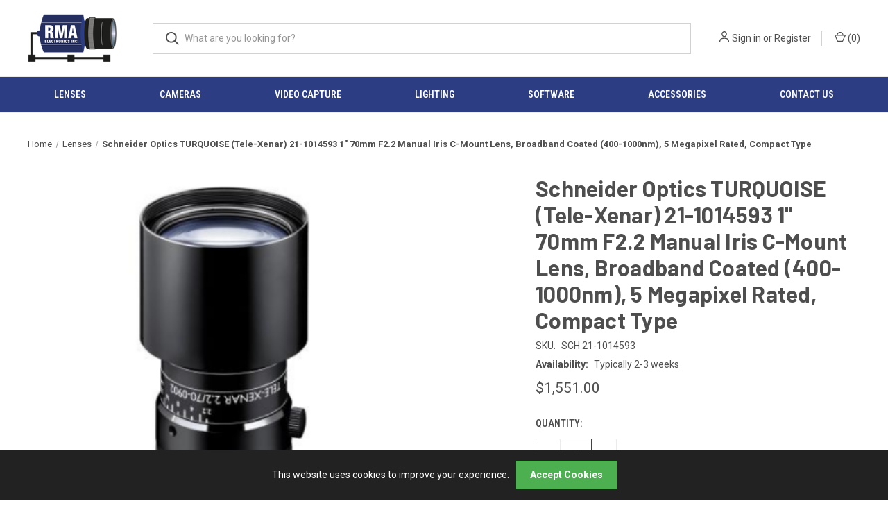

--- FILE ---
content_type: text/html; charset=UTF-8
request_url: https://www.rmaelectronics.com/schneider-optics-tele-xenar-21-1014593/
body_size: 19772
content:


<!DOCTYPE html>
<html class="no-js" lang="en">
    <head>
        <title>Schneider Optics Tele-Xenar 21-1014593  | RMA Electronics, Inc.</title>
        <link rel="dns-prefetch preconnect" href="https://cdn11.bigcommerce.com/s-tiqq0q" crossorigin><link rel="dns-prefetch preconnect" href="https://fonts.googleapis.com/" crossorigin><link rel="dns-prefetch preconnect" href="https://fonts.gstatic.com/" crossorigin>
        <meta property="product:price:amount" content="1551" /><meta property="product:price:currency" content="USD" /><meta property="og:url" content="https://www.rmaelectronics.com/schneider-optics-tele-xenar-21-1014593/" /><meta property="og:site_name" content="RMA Electronics, Inc." /><meta name="keywords" content="Schneider Optics Tele-Xenar 21-1014593 1&quot; 70mm F2.2 Manual Iris C-Mount Lens, Visible thru Near IR Corrected (400-1000nm), Compact Type (SCH 21-1014593)"><meta name="description" content="Schneider Optics Tele-Xenar 21-1014593 1&quot; 70mm F2.2 Manual Iris C-Mount Lens, Visible thru Near IR Corrected (400-1000nm), Compact Type // Distributed by RMA Electronics, Inc."><link rel='canonical' href='https://www.rmaelectronics.com/schneider-optics-tele-xenar-21-1014593/' /><meta name='platform' content='bigcommerce.stencil' /><meta property="og:type" content="product" />
<meta property="og:title" content="Schneider Optics TURQUOISE (Tele-Xenar) 21-1014593 1&quot; 70mm F2.2 Manual Iris C-Mount Lens, Broadband Coated (400-1000nm), 5 Megapixel Rated, Compact Type" />
<meta property="og:description" content="Schneider Optics Tele-Xenar 21-1014593 1&quot; 70mm F2.2 Manual Iris C-Mount Lens, Visible thru Near IR Corrected (400-1000nm), Compact Type // Distributed by RMA Electronics, Inc." />
<meta property="og:image" content="https://cdn11.bigcommerce.com/s-tiqq0q/products/2088/images/5652/1014593__69810.1543266250.300.310.png?c=2" />
<meta property="og:availability" content="instock" />
<meta property="pinterest:richpins" content="enabled" />
        
         

        <link href="https://cdn11.bigcommerce.com/s-tiqq0q/product_images/RMA-Favicon.png?t=1559309354" rel="shortcut icon">
        <meta name="viewport" content="width=device-width, initial-scale=1, maximum-scale=1">

        <script>
            document.documentElement.className = document.documentElement.className.replace('no-js', 'js');
        </script>

        <script>
    function browserSupportsAllFeatures() {
        return window.Promise
            && window.fetch
            && window.URL
            && window.URLSearchParams
            && window.WeakMap
            // object-fit support
            && ('objectFit' in document.documentElement.style);
    }

    function loadScript(src) {
        var js = document.createElement('script');
        js.src = src;
        js.onerror = function () {
            console.error('Failed to load polyfill script ' + src);
        };
        document.head.appendChild(js);
    }

    if (!browserSupportsAllFeatures()) {
        loadScript('https://cdn11.bigcommerce.com/s-tiqq0q/stencil/c0259ba0-55e7-013c-a87a-7efcfe2f3faf/e/788b95d0-b6ac-013e-384e-4afe635a1546/dist/theme-bundle.polyfills.js');
    }
</script>
        <script>window.consentManagerTranslations = `{"locale":"en","locales":{"consent_manager.data_collection_warning":"en","consent_manager.accept_all_cookies":"en","consent_manager.gdpr_settings":"en","consent_manager.data_collection_preferences":"en","consent_manager.manage_data_collection_preferences":"en","consent_manager.use_data_by_cookies":"en","consent_manager.data_categories_table":"en","consent_manager.allow":"en","consent_manager.accept":"en","consent_manager.deny":"en","consent_manager.dismiss":"en","consent_manager.reject_all":"en","consent_manager.category":"en","consent_manager.purpose":"en","consent_manager.functional_category":"en","consent_manager.functional_purpose":"en","consent_manager.analytics_category":"en","consent_manager.analytics_purpose":"en","consent_manager.targeting_category":"en","consent_manager.advertising_category":"en","consent_manager.advertising_purpose":"en","consent_manager.essential_category":"en","consent_manager.esential_purpose":"en","consent_manager.yes":"en","consent_manager.no":"en","consent_manager.not_available":"en","consent_manager.cancel":"en","consent_manager.save":"en","consent_manager.back_to_preferences":"en","consent_manager.close_without_changes":"en","consent_manager.unsaved_changes":"en","consent_manager.by_using":"en","consent_manager.agree_on_data_collection":"en","consent_manager.change_preferences":"en","consent_manager.cancel_dialog_title":"en","consent_manager.privacy_policy":"en","consent_manager.allow_category_tracking":"en","consent_manager.disallow_category_tracking":"en"},"translations":{"consent_manager.data_collection_warning":"We use cookies (and other similar technologies) to collect data to improve your shopping experience.","consent_manager.accept_all_cookies":"Accept All Cookies","consent_manager.gdpr_settings":"Settings","consent_manager.data_collection_preferences":"Website Data Collection Preferences","consent_manager.manage_data_collection_preferences":"Manage Website Data Collection Preferences","consent_manager.use_data_by_cookies":" uses data collected by cookies and JavaScript libraries to improve your shopping experience.","consent_manager.data_categories_table":"The table below outlines how we use this data by category. To opt out of a category of data collection, select 'No' and save your preferences.","consent_manager.allow":"Allow","consent_manager.accept":"Accept","consent_manager.deny":"Deny","consent_manager.dismiss":"Dismiss","consent_manager.reject_all":"Reject all","consent_manager.category":"Category","consent_manager.purpose":"Purpose","consent_manager.functional_category":"Functional","consent_manager.functional_purpose":"Enables enhanced functionality, such as videos and live chat. If you do not allow these, then some or all of these functions may not work properly.","consent_manager.analytics_category":"Analytics","consent_manager.analytics_purpose":"Provide statistical information on site usage, e.g., web analytics so we can improve this website over time.","consent_manager.targeting_category":"Targeting","consent_manager.advertising_category":"Advertising","consent_manager.advertising_purpose":"Used to create profiles or personalize content to enhance your shopping experience.","consent_manager.essential_category":"Essential","consent_manager.esential_purpose":"Essential for the site and any requested services to work, but do not perform any additional or secondary function.","consent_manager.yes":"Yes","consent_manager.no":"No","consent_manager.not_available":"N/A","consent_manager.cancel":"Cancel","consent_manager.save":"Save","consent_manager.back_to_preferences":"Back to Preferences","consent_manager.close_without_changes":"You have unsaved changes to your data collection preferences. Are you sure you want to close without saving?","consent_manager.unsaved_changes":"You have unsaved changes","consent_manager.by_using":"By using our website, you're agreeing to our","consent_manager.agree_on_data_collection":"By using our website, you're agreeing to the collection of data as described in our ","consent_manager.change_preferences":"You can change your preferences at any time","consent_manager.cancel_dialog_title":"Are you sure you want to cancel?","consent_manager.privacy_policy":"Privacy Policy","consent_manager.allow_category_tracking":"Allow [CATEGORY_NAME] tracking","consent_manager.disallow_category_tracking":"Disallow [CATEGORY_NAME] tracking"}}`;</script>

        <script>
            window.lazySizesConfig = window.lazySizesConfig || {};
            window.lazySizesConfig.loadMode = 1;
        </script>
        <script async src="https://cdn11.bigcommerce.com/s-tiqq0q/stencil/c0259ba0-55e7-013c-a87a-7efcfe2f3faf/e/788b95d0-b6ac-013e-384e-4afe635a1546/dist/theme-bundle.head_async.js"></script>
        
        <link href="https://fonts.googleapis.com/css?family=Roboto+Condensed:400,600%7CRoboto:400,700%7CBarlow:700&display=block" rel="stylesheet">
        
        <link rel="preload" href="https://cdn11.bigcommerce.com/s-tiqq0q/stencil/c0259ba0-55e7-013c-a87a-7efcfe2f3faf/e/788b95d0-b6ac-013e-384e-4afe635a1546/dist/theme-bundle.font.js" as="script">
        <script async src="https://cdn11.bigcommerce.com/s-tiqq0q/stencil/c0259ba0-55e7-013c-a87a-7efcfe2f3faf/e/788b95d0-b6ac-013e-384e-4afe635a1546/dist/theme-bundle.font.js"></script>

        <link data-stencil-stylesheet href="https://cdn11.bigcommerce.com/s-tiqq0q/stencil/c0259ba0-55e7-013c-a87a-7efcfe2f3faf/e/788b95d0-b6ac-013e-384e-4afe635a1546/css/theme-8feb8db0-1ad0-013d-2276-5a74b750b4f6.css" rel="stylesheet">

        <!-- Start Tracking Code for analytics_googleanalytics -->

<script>
    (function(i,s,o,g,r,a,m){i['GoogleAnalyticsObject']=r;i[r]=i[r]||function(){
    (i[r].q=i[r].q||[]).push(arguments)},i[r].l=1*new Date();a=s.createElement(o),
    m=s.getElementsByTagName(o)[0];a.async=1;a.src=g;m.parentNode.insertBefore(a,m)
    })(window,document,'script','//www.google-analytics.com/analytics.js','ga');

    ga('create', 'UA-74370529-1', 'auto');
    ga('send', 'pageview');
    ga('require', 'ecommerce', 'ecommerce.js');

    function trackEcommerce() {
    this._addTrans = addTrans;
    this._addItem = addItems;
    this._trackTrans = trackTrans;
    }
    function addTrans(orderID,store,total,tax,shipping,city,state,country) {
    ga('ecommerce:addTransaction', {
        'id': orderID,
        'affiliation': store,
        'revenue': total,
        'tax': tax,
        'shipping': shipping,
        'city': city,
        'state': state,
        'country': country
    });
    }
    function addItems(orderID,sku,product,variation,price,qty) {
    ga('ecommerce:addItem', {
        'id': orderID,
        'sku': sku,
        'name': product,
        'category': variation,
        'price': price,
        'quantity': qty
    });
    }
    function trackTrans() {
        ga('ecommerce:send');
    }
    var pageTracker = new trackEcommerce();
</script>

<!-- End Tracking Code for analytics_googleanalytics -->

<!-- Start Tracking Code for analytics_googleanalytics4 -->

<script data-cfasync="false" src="https://cdn11.bigcommerce.com/shared/js/google_analytics4_bodl_subscribers-358423becf5d870b8b603a81de597c10f6bc7699.js" integrity="sha256-gtOfJ3Avc1pEE/hx6SKj/96cca7JvfqllWA9FTQJyfI=" crossorigin="anonymous"></script>
<script data-cfasync="false">
  (function () {
    window.dataLayer = window.dataLayer || [];

    function gtag(){
        dataLayer.push(arguments);
    }

    function initGA4(event) {
         function setupGtag() {
            function configureGtag() {
                gtag('js', new Date());
                gtag('set', 'developer_id.dMjk3Nj', true);
                gtag('config', 'G-V18K7JG37B');
            }

            var script = document.createElement('script');

            script.src = 'https://www.googletagmanager.com/gtag/js?id=G-V18K7JG37B';
            script.async = true;
            script.onload = configureGtag;

            document.head.appendChild(script);
        }

        setupGtag();

        if (typeof subscribeOnBodlEvents === 'function') {
            subscribeOnBodlEvents('G-V18K7JG37B', false);
        }

        window.removeEventListener(event.type, initGA4);
    }

    

    var eventName = document.readyState === 'complete' ? 'consentScriptsLoaded' : 'DOMContentLoaded';
    window.addEventListener(eventName, initGA4, false);
  })()
</script>

<!-- End Tracking Code for analytics_googleanalytics4 -->

<!-- Start Tracking Code for analytics_siteverification -->

<meta name="google-site-verification" content="3V2lZwW-zgMCAoqczQ6hGeKoXT9WSa_8THxwx2cwJGM" />


<!-- End Tracking Code for analytics_siteverification -->


<script type="text/javascript" src="https://checkout-sdk.bigcommerce.com/v1/loader.js" defer ></script>
<script src="https://www.google.com/recaptcha/api.js" async defer></script>
<script type="text/javascript">
var BCData = {"product_attributes":{"sku":"SCH 21-1014593","upc":null,"mpn":"21-1014593","gtin":"211014593","weight":null,"base":true,"image":null,"price":{"without_tax":{"formatted":"$1,551.00","value":1551,"currency":"USD"},"tax_label":"Tax"},"stock":null,"instock":true,"stock_message":null,"purchasable":true,"purchasing_message":null,"call_for_price_message":null}};
</script>
<script src='https://www.powr.io/powr.js?external-type=bigcommerce' async></script><!-- Google Tag Manager -->
<script>(function(w,d,s,l,i){w[l]=w[l]||[];w[l].push({'gtm.start':
new Date().getTime(),event:'gtm.js'});var f=d.getElementsByTagName(s)[0],
j=d.createElement(s),dl=l!='dataLayer'?'&l='+l:'';j.async=true;j.src=
'https://www.googletagmanager.com/gtm.js?id='+i+dl;f.parentNode.insertBefore(j,f);
})(window,document,'script','dataLayer','GTM-K4R4RZPK');</script>
<!-- End Google Tag Manager --><script>
    /*
  document.addEventListener("DOMContentLoaded", function () {
    var banner = document.createElement("div");
    banner.innerHTML = '⚠️ Due to volatility with tariffs, online pricing for products made in China has been temporarily disabled. Please request a quotation for your requirements.';
    banner.style.background = "#FFF3CD";
    banner.style.color = "#856404";
    banner.style.padding = "12px";
    banner.style.textAlign = "center";
    banner.style.fontSize = "16px";
    banner.style.fontFamily = "Arial, sans-serif";
    banner.style.borderBottom = "1px solid #ffeeba";
    document.body.insertBefore(banner, document.body.firstChild);
  });
*/
</script><script async='true' src='https://cdn.chatway.app/widget.js?id=2i6zg3GZZlPB'></script>
 <script data-cfasync="false" src="https://microapps.bigcommerce.com/bodl-events/1.9.4/index.js" integrity="sha256-Y0tDj1qsyiKBRibKllwV0ZJ1aFlGYaHHGl/oUFoXJ7Y=" nonce="" crossorigin="anonymous"></script>
 <script data-cfasync="false" nonce="">

 (function() {
    function decodeBase64(base64) {
       const text = atob(base64);
       const length = text.length;
       const bytes = new Uint8Array(length);
       for (let i = 0; i < length; i++) {
          bytes[i] = text.charCodeAt(i);
       }
       const decoder = new TextDecoder();
       return decoder.decode(bytes);
    }
    window.bodl = JSON.parse(decodeBase64("[base64]"));
 })()

 </script>

<script nonce="">
(function () {
    var xmlHttp = new XMLHttpRequest();

    xmlHttp.open('POST', 'https://bes.gcp.data.bigcommerce.com/nobot');
    xmlHttp.setRequestHeader('Content-Type', 'application/json');
    xmlHttp.send('{"store_id":"396428","timezone_offset":"-4.0","timestamp":"2026-01-22T15:13:46.93684100Z","visit_id":"65d67fa0-ad16-4499-97f0-3713dd15933c","channel_id":1}');
})();
</script>

        
            <!-- partial pulled in to the base layout -->

        <script>
            var theme_settings = {
                show_fast_cart: true,
                linksPerCol: 5,
            };
        </script>

        <link rel="preload" href="https://cdn11.bigcommerce.com/s-tiqq0q/stencil/c0259ba0-55e7-013c-a87a-7efcfe2f3faf/e/788b95d0-b6ac-013e-384e-4afe635a1546/dist/theme-bundle.main.js" as="script">
    </head>
    <body>
        <svg data-src="https://cdn11.bigcommerce.com/s-tiqq0q/stencil/c0259ba0-55e7-013c-a87a-7efcfe2f3faf/e/788b95d0-b6ac-013e-384e-4afe635a1546/img/icon-sprite.svg" class="icons-svg-sprite"></svg>

        <header class="header" role="banner">
    <a href="#" class="mobileMenu-toggle" data-mobile-menu-toggle="menu">
        <span class="mobileMenu-toggleIcon"></span>
    </a>

    <div class="header-logo--wrap">
        <div class="header-logo">
            
            <div class="logo-and-toggle">
                <div class="desktopMenu-toggle">
                    <a href="javascript:void(0);" class="mobileMenu-toggle">
                        <span class="mobileMenu-toggleIcon"></span>
                    </a>
                </div>
                
                    <div class="logo-wrap"><a href="https://www.rmaelectronics.com/" class="header-logo__link" data-header-logo-link>
        <div class="header-logo-image-container">
            <img class="header-logo-image"
                 src="https://cdn11.bigcommerce.com/s-tiqq0q/images/stencil/150x70/300dpi_png-01-01_1719945549__02210.original.png"
                 srcset="https://cdn11.bigcommerce.com/s-tiqq0q/images/stencil/150x70/300dpi_png-01-01_1719945549__02210.original.png 1x, https://cdn11.bigcommerce.com/s-tiqq0q/images/stencil/300x140/300dpi_png-01-01_1719945549__02210.original.png 2x"
                 alt="RMA Electronics, Inc."
                 title="RMA Electronics, Inc.">
        </div>
</a>
</div>
            </div>
            
            <div class="quickSearchWrap" id="quickSearch" aria-hidden="true" tabindex="-1" data-prevent-quick-search-close>
                <div>
    <!-- snippet location forms_search -->
    <form class="form" action="/search.php">
        <fieldset class="form-fieldset">
            <div class="form-field">
                <label class="is-srOnly" for="search_query">Search</label>
                <input class="form-input" data-search-quick name="search_query" id="search_query" data-error-message="Search field cannot be empty." placeholder="What are you looking for?" autocomplete="off">
                <button type="submit" class="form-button">
                    <i class="icon" aria-hidden="true">
                        <svg><use xlink:href="#icon-search" /></svg>
                    </i>
                </button>
            </div>
        </fieldset>
    </form>
    <section class="quickSearchResults" data-bind="html: results"></section>
    <p role="status"
       aria-live="polite"
       class="aria-description--hidden"
       data-search-aria-message-predefined-text="product results for"
    ></p>
</div>
            </div>
            <div class="navUser-wrap">
                <nav class="navUser">
    <ul class="navUser-section navUser-section--alt">
        <li class="navUser-item navUser-item--account">
            <i class="icon" aria-hidden="true">
                <svg><use xlink:href="#icon-user" /></svg>
            </i>
                <a class="navUser-action"
                   href="/login.php"
                   aria-label="Sign in"
                >
                    Sign in
                </a>
                    <span>or</span> <a class="navUser-action" href="/login.php?action=create_account">Register</a>
        </li>
                <li class="navUser-item navUser-item--mobile-search">
            <i class="icon" aria-hidden="true">
                <svg><use xlink:href="#icon-search" /></svg>
            </i>
        </li>
        <li class="navUser-item navUser-item--cart">
            <a
                class="navUser-action"
                data-cart-preview
                data-dropdown="cart-preview-dropdown"
                data-options="align:right"
                href="/cart.php"
                aria-label="Cart with 0 items"
            >
                <i class="icon" aria-hidden="true">
                    <svg><use xlink:href="#icon-cart" /></svg>
                </i>
                (<span class=" cart-quantity"></span>)
            </a>

            <div class="dropdown-menu" id="cart-preview-dropdown" data-dropdown-content aria-hidden="true"></div>
        </li>
    </ul>
</nav>
            </div>
        </div>
    </div>

    <div class="navPages-container" id="menu" data-menu>
        <span class="mobile-closeNav">
    <i class="icon" aria-hidden="true">
        <svg><use xlink:href="#icon-close-large" /></svg>
    </i>
    close
</span>
<nav class="navPages">
    <ul class="navPages-list navPages-list--user 5765697a656e20596f756e67">
            <li class="navPages-item">
                <i class="icon" aria-hidden="true">
                    <svg><use xlink:href="#icon-user" /></svg>
                </i>
                <a class="navPages-action" href="/login.php">Sign in</a>
                    or
                    <a class="navPages-action"
                       href="/login.php?action=create_account"
                       aria-label="Register"
                    >
                        Register
                    </a>
            </li>
    </ul>
    <ul class="navPages-list navPages-mega navPages-mainNav">
        <!---->
        <!--    <li class="navPages-item">-->
        <!--        <a class="navPages-action activePage"
   href="https://www.rmaelectronics.com/lenses/"
   aria-label="Lenses"
>
    Lenses
</a>
-->
        <!--    </li>-->
        <!---->
        <!--    <li class="navPages-item">-->
        <!--        <a class="navPages-action"
   href="https://www.rmaelectronics.com/lighting-1/"
   aria-label="Lighting"
>
    Lighting
</a>
-->
        <!--    </li>-->
        <!---->
        <!--    <li class="navPages-item">-->
        <!--        <a class="navPages-action"
   href="https://www.rmaelectronics.com/cameras/"
   aria-label="Cameras"
>
    Cameras
</a>
-->
        <!--    </li>-->
        <!---->
        <!--    <li class="navPages-item">-->
        <!--        <a class="navPages-action"
   href="https://www.rmaelectronics.com/video-capture/"
   aria-label="Video Capture"
>
    Video Capture
</a>
-->
        <!--    </li>-->
        <!---->
        <!--    <li class="navPages-item">-->
        <!--        <a class="navPages-action"
   href="https://www.rmaelectronics.com/software/"
   aria-label="Software"
>
    Software
</a>
-->
        <!--    </li>-->
        <!---->
        <!--    <li class="navPages-item">-->
        <!--        <a class="navPages-action has-subMenu"
   href="https://www.rmaelectronics.com/accessories/"
   data-collapsible="navPages-46"
>
    Accessories
    <i class="icon navPages-action-moreIcon" aria-hidden="true">
        <svg><use xlink:href="#icon-chevron-down" /></svg>
    </i>
</a>
<div class="column-menu navPage-subMenu" id="navPages-46" aria-hidden="true" tabindex="-1">
    <ul class="navPage-subMenu-list">
            <li class="navPage-subMenu-item">
                <i class="icon navPages-action-moreIcon" aria-hidden="true"><svg><use xlink:href="#icon-chevron-right" /></svg></i>
                <a class="navPage-subMenu-action navPages-action" href="https://www.rmaelectronics.com/cables/">Cables</a>
                
            </li>
            <li class="navPage-subMenu-item">
                <i class="icon navPages-action-moreIcon" aria-hidden="true"><svg><use xlink:href="#icon-chevron-right" /></svg></i>
                <a class="navPage-subMenu-action navPages-action" href="https://www.rmaelectronics.com/camera-accessories/">Camera Accessories</a>
                
            </li>
            <li class="navPage-subMenu-item">
                <i class="icon navPages-action-moreIcon" aria-hidden="true"><svg><use xlink:href="#icon-chevron-right" /></svg></i>
                <a class="navPage-subMenu-action navPages-action" href="https://www.rmaelectronics.com/lens-accessories/">Lens Accessories</a>
                
            </li>
    </ul>
</div>
-->
        <!--    </li>-->
        <!---->
                <li class="navPages-item navPages-item--content-first">
                        <a class="navPages-action has-subMenu"
   href="/lenses/"
   data-collapsible="navPages-"
>
    Lenses
    <i class="icon navPages-action-moreIcon" aria-hidden="true">
        <svg><use xlink:href="#icon-chevron-down" /></svg>
    </i>
</a>
<div class="column-menu navPage-subMenu" id="navPages-" aria-hidden="true" tabindex="-1">
    <ul class="navPage-subMenu-list">
            <li class="navPage-subMenu-item">
                <i class="icon navPages-action-moreIcon" aria-hidden="true"><svg><use xlink:href="#icon-chevron-right" /></svg></i>
                <a class="navPage-subMenu-action navPages-action" href="https://www.rmaelectronics.com/lenses/?_bc_fsnf=1&amp;brand=47">ADL Lenses</a>
                
            </li>
            <li class="navPage-subMenu-item">
                <i class="icon navPages-action-moreIcon" aria-hidden="true"><svg><use xlink:href="#icon-chevron-right" /></svg></i>
                <a class="navPage-subMenu-action navPages-action" href="https://www.rmaelectronics.com/lenses/?_bc_fsnf=1&amp;brand=66">Azure Lenses</a>
                
            </li>
            <li class="navPage-subMenu-item">
                <i class="icon navPages-action-moreIcon" aria-hidden="true"><svg><use xlink:href="#icon-chevron-right" /></svg></i>
                <a class="navPage-subMenu-action navPages-action" href="https://www.rmaelectronics.com/lenses/?_bc_fsnf=1&amp;brand=54">Computar Lenses</a>
                
            </li>
            <li class="navPage-subMenu-item">
                <i class="icon navPages-action-moreIcon" aria-hidden="true"><svg><use xlink:href="#icon-chevron-right" /></svg></i>
                <a class="navPage-subMenu-action navPages-action" href="https://www.rmaelectronics.com/lenses/?_bc_fsnf=1&amp;brand=115">Edmund Optics Lenses</a>
                
            </li>
            <li class="navPage-subMenu-item">
                <i class="icon navPages-action-moreIcon" aria-hidden="true"><svg><use xlink:href="#icon-chevron-right" /></svg></i>
                <a class="navPage-subMenu-action navPages-action" href="https://www.rmaelectronics.com/lenses/?_bc_fsnf=1&amp;brand=95">FOCtek Photonics Lenses</a>
                
            </li>
            <li class="navPage-subMenu-item">
                <i class="icon navPages-action-moreIcon" aria-hidden="true"><svg><use xlink:href="#icon-chevron-right" /></svg></i>
                <a class="navPage-subMenu-action navPages-action" href="https://www.rmaelectronics.com/lenses/?_bc_fsnf=1&amp;brand=39">Fujinon Lenses</a>
                
            </li>
            <li class="navPage-subMenu-item">
                <i class="icon navPages-action-moreIcon" aria-hidden="true"><svg><use xlink:href="#icon-chevron-right" /></svg></i>
                <a class="navPage-subMenu-action navPages-action" href="https://www.rmaelectronics.com/lenses/?_bc_fsnf=1&amp;brand=105">Fuzhou Tiin Optics Lenses</a>
                
            </li>
            <li class="navPage-subMenu-item">
                <i class="icon navPages-action-moreIcon" aria-hidden="true"><svg><use xlink:href="#icon-chevron-right" /></svg></i>
                <a class="navPage-subMenu-action navPages-action" href="https://www.rmaelectronics.com/lenses/?_bc_fsnf=1&amp;brand=68">Goyo Lenses</a>
                
            </li>
            <li class="navPage-subMenu-item">
                <i class="icon navPages-action-moreIcon" aria-hidden="true"><svg><use xlink:href="#icon-chevron-right" /></svg></i>
                <a class="navPage-subMenu-action navPages-action" href="https://www.rmaelectronics.com/lenses/?_bc_fsnf=1&amp;brand=81">HIKROBOT Lenses</a>
                
            </li>
            <li class="navPage-subMenu-item">
                <i class="icon navPages-action-moreIcon" aria-hidden="true"><svg><use xlink:href="#icon-chevron-right" /></svg></i>
                <a class="navPage-subMenu-action navPages-action" href="https://www.rmaelectronics.com/lenses/?_bc_fsnf=1&amp;brand=35">Kowa Lenses</a>
                
            </li>
            <li class="navPage-subMenu-item">
                <i class="icon navPages-action-moreIcon" aria-hidden="true"><svg><use xlink:href="#icon-chevron-right" /></svg></i>
                <a class="navPage-subMenu-action navPages-action" href="https://www.rmaelectronics.com/lenses/?_bc_fsnf=1&amp;brand=109">LANO Photonics Lenses</a>
                
            </li>
            <li class="navPage-subMenu-item">
                <i class="icon navPages-action-moreIcon" aria-hidden="true"><svg><use xlink:href="#icon-chevron-right" /></svg></i>
                <a class="navPage-subMenu-action navPages-action" href="https://www.rmaelectronics.com/lenses/?_bc_fsnf=1&amp;brand=117">Myutron Lenses</a>
                
            </li>
            <li class="navPage-subMenu-item">
                <i class="icon navPages-action-moreIcon" aria-hidden="true"><svg><use xlink:href="#icon-chevron-right" /></svg></i>
                <a class="navPage-subMenu-action navPages-action" href="https://www.rmaelectronics.com/lenses/?_bc_fsnf=1&amp;brand=51">Navitar Lenses</a>
                
            </li>
            <li class="navPage-subMenu-item">
                <i class="icon navPages-action-moreIcon" aria-hidden="true"><svg><use xlink:href="#icon-chevron-right" /></svg></i>
                <a class="navPage-subMenu-action navPages-action" href="https://www.rmaelectronics.com/lenses/?_bc_fsnf=1&amp;brand=94">Ricoh Lenses</a>
                
            </li>
            <li class="navPage-subMenu-item">
                <i class="icon navPages-action-moreIcon" aria-hidden="true"><svg><use xlink:href="#icon-chevron-right" /></svg></i>
                <a class="navPage-subMenu-action navPages-action" href="https://www.rmaelectronics.com/lenses/?_bc_fsnf=1&amp;brand=46">Schneider Optics Lenses</a>
                
            </li>
            <li class="navPage-subMenu-item">
                <i class="icon navPages-action-moreIcon" aria-hidden="true"><svg><use xlink:href="#icon-chevron-right" /></svg></i>
                <a class="navPage-subMenu-action navPages-action" href="https://www.rmaelectronics.com/lenses/?_bc_fsnf=1&amp;brand=49">Tamron Lenses</a>
                
            </li>
            <li class="navPage-subMenu-item">
                <i class="icon navPages-action-moreIcon" aria-hidden="true"><svg><use xlink:href="#icon-chevron-right" /></svg></i>
                <a class="navPage-subMenu-action navPages-action" href="https://www.rmaelectronics.com/lenses/?_bc_fsnf=1&amp;brand=72">Theia Technologies Lenses</a>
                
            </li>
            <li class="navPage-subMenu-item">
                <i class="icon navPages-action-moreIcon" aria-hidden="true"><svg><use xlink:href="#icon-chevron-right" /></svg></i>
                <a class="navPage-subMenu-action navPages-action" href="https://www.rmaelectronics.com/lenses/?_bc_fsnf=1&amp;brand=76">VS Technology Lenses</a>
                
            </li>
            <li class="navPage-subMenu-item">
                <i class="icon navPages-action-moreIcon" aria-hidden="true"><svg><use xlink:href="#icon-chevron-right" /></svg></i>
                <a class="navPage-subMenu-action navPages-action" href="https://www.rmaelectronics.com/lenses/?_bc_fsnf=1&amp;brand=111">YTOT Global</a>
                
            </li>
            <li class="navPage-subMenu-item">
                <i class="icon navPages-action-moreIcon" aria-hidden="true"><svg><use xlink:href="#icon-chevron-right" /></svg></i>
                <a class="navPage-subMenu-action navPages-action" href="https://www.rmaelectronics.com/lenses/?_bc_fsnf=1&amp;brand=85">Zeiss Lenses</a>
                
            </li>
    </ul>
</div>
                </li>
                <li class="navPages-item">
                        <a class="navPages-action has-subMenu"
   href="/cameras/"
   data-collapsible="navPages-"
>
    Cameras
    <i class="icon navPages-action-moreIcon" aria-hidden="true">
        <svg><use xlink:href="#icon-chevron-down" /></svg>
    </i>
</a>
<div class="column-menu navPage-subMenu" id="navPages-" aria-hidden="true" tabindex="-1">
    <ul class="navPage-subMenu-list">
            <li class="navPage-subMenu-item">
                <i class="icon navPages-action-moreIcon" aria-hidden="true"><svg><use xlink:href="#icon-chevron-right" /></svg></i>
                <a class="navPage-subMenu-action navPages-action" href="https://www.rmaelectronics.com/cameras/?_bc_fsnf=1&amp;brand=36">Allied Vision Cameras</a>
                
            </li>
            <li class="navPage-subMenu-item">
                <i class="icon navPages-action-moreIcon" aria-hidden="true"><svg><use xlink:href="#icon-chevron-right" /></svg></i>
                <a class="navPage-subMenu-action navPages-action" href="https://www.rmaelectronics.com/cameras/?_bc_fsnf=1&amp;brand=67">Blue Mango Cameras</a>
                
            </li>
            <li class="navPage-subMenu-item">
                <i class="icon navPages-action-moreIcon" aria-hidden="true"><svg><use xlink:href="#icon-chevron-right" /></svg></i>
                <a class="navPage-subMenu-action navPages-action" href="https://www.rmaelectronics.com/cameras/?_bc_fsnf=1&amp;brand=112">dPict Imaging Cameras</a>
                
            </li>
            <li class="navPage-subMenu-item">
                <i class="icon navPages-action-moreIcon" aria-hidden="true"><svg><use xlink:href="#icon-chevron-right" /></svg></i>
                <a class="navPage-subMenu-action navPages-action" href="https://www.rmaelectronics.com/cameras/?_bc_fsnf=1&amp;brand=39">Fujinon Cameras</a>
                
            </li>
            <li class="navPage-subMenu-item">
                <i class="icon navPages-action-moreIcon" aria-hidden="true"><svg><use xlink:href="#icon-chevron-right" /></svg></i>
                <a class="navPage-subMenu-action navPages-action" href="https://www.rmaelectronics.com/cameras/?_bc_fsnf=1&amp;brand=75">Ikegami Cameras</a>
                
            </li>
            <li class="navPage-subMenu-item">
                <i class="icon navPages-action-moreIcon" aria-hidden="true"><svg><use xlink:href="#icon-chevron-right" /></svg></i>
                <a class="navPage-subMenu-action navPages-action" href="https://www.rmaelectronics.com/cameras/?_bc_fsnf=1&amp;brand=40">Kokusai Denki Electric Cameras</a>
                
            </li>
            <li class="navPage-subMenu-item">
                <i class="icon navPages-action-moreIcon" aria-hidden="true"><svg><use xlink:href="#icon-chevron-right" /></svg></i>
                <a class="navPage-subMenu-action navPages-action" href="https://www.rmaelectronics.com/cameras/?_bc_fsnf=1&amp;brand=35">Kowa Cameras</a>
                
            </li>
            <li class="navPage-subMenu-item">
                <i class="icon navPages-action-moreIcon" aria-hidden="true"><svg><use xlink:href="#icon-chevron-right" /></svg></i>
                <a class="navPage-subMenu-action navPages-action" href="https://www.rmaelectronics.com/cameras/?_bc_fsnf=1&amp;brand=106">Pixelink Cameras</a>
                
            </li>
            <li class="navPage-subMenu-item">
                <i class="icon navPages-action-moreIcon" aria-hidden="true"><svg><use xlink:href="#icon-chevron-right" /></svg></i>
                <a class="navPage-subMenu-action navPages-action" href="https://www.rmaelectronics.com/cameras/?_bc_fsnf=1&amp;brand=98">RMA Cameras</a>
                
            </li>
            <li class="navPage-subMenu-item">
                <i class="icon navPages-action-moreIcon" aria-hidden="true"><svg><use xlink:href="#icon-chevron-right" /></svg></i>
                <a class="navPage-subMenu-action navPages-action" href="https://www.rmaelectronics.com/cameras/?_bc_fsnf=1&amp;brand=101">Sony Cameras</a>
                
            </li>
            <li class="navPage-subMenu-item">
                <i class="icon navPages-action-moreIcon" aria-hidden="true"><svg><use xlink:href="#icon-chevron-right" /></svg></i>
                <a class="navPage-subMenu-action navPages-action" href="https://www.rmaelectronics.com/cameras/?_bc_fsnf=1&amp;brand=99">The Imaging Source Cameras</a>
                
            </li>
            <li class="navPage-subMenu-item">
                <i class="icon navPages-action-moreIcon" aria-hidden="true"><svg><use xlink:href="#icon-chevron-right" /></svg></i>
                <a class="navPage-subMenu-action navPages-action" href="https://www.rmaelectronics.com/cameras/?_bc_fsnf=1&amp;brand=116">VA Imaging Cameras</a>
                
            </li>
    </ul>
</div>
                </li>
                <li class="navPages-item">
                        <a class="navPages-action has-subMenu"
   href="/video-capture/"
   data-collapsible="navPages-"
>
    Video Capture
    <i class="icon navPages-action-moreIcon" aria-hidden="true">
        <svg><use xlink:href="#icon-chevron-down" /></svg>
    </i>
</a>
<div class="column-menu navPage-subMenu" id="navPages-" aria-hidden="true" tabindex="-1">
    <ul class="navPage-subMenu-list">
            <li class="navPage-subMenu-item">
                <i class="icon navPages-action-moreIcon" aria-hidden="true"><svg><use xlink:href="#icon-chevron-right" /></svg></i>
                <a class="navPage-subMenu-action navPages-action" href="https://www.rmaelectronics.com/video-capture/?_bc_fsnf=1&amp;brand=112">dPict Imaging Video Capture</a>
                
            </li>
            <li class="navPage-subMenu-item">
                <i class="icon navPages-action-moreIcon" aria-hidden="true"><svg><use xlink:href="#icon-chevron-right" /></svg></i>
                <a class="navPage-subMenu-action navPages-action" href="https://www.rmaelectronics.com/video-capture/?_bc_fsnf=1&amp;brand=38">Euresys Video Capture</a>
                
            </li>
    </ul>
</div>
                </li>
                <li class="navPages-item">
                        <a class="navPages-action has-subMenu"
   href="https://www.rmaelectronics.com/lighting-1"
   data-collapsible="navPages-"
>
    Lighting
    <i class="icon navPages-action-moreIcon" aria-hidden="true">
        <svg><use xlink:href="#icon-chevron-down" /></svg>
    </i>
</a>
<div class="column-menu navPage-subMenu" id="navPages-" aria-hidden="true" tabindex="-1">
    <ul class="navPage-subMenu-list">
            <li class="navPage-subMenu-item">
                <i class="icon navPages-action-moreIcon" aria-hidden="true"><svg><use xlink:href="#icon-chevron-right" /></svg></i>
                <a class="navPage-subMenu-action navPages-action" href="https://www.rmaelectronics.com/lighting-1/?_bc_fsnf=1&amp;brand=114">Metaphase Lighting Technologies</a>
                
            </li>
    </ul>
</div>
                </li>
                <li class="navPages-item">
                        <a class="navPages-action"
   href="/software/"
   aria-label="Software"
>
    Software
</a>
                </li>
                <li class="navPages-item">
                        <a class="navPages-action has-subMenu"
   href="/accessories/"
   data-collapsible="navPages-"
>
    Accessories
    <i class="icon navPages-action-moreIcon" aria-hidden="true">
        <svg><use xlink:href="#icon-chevron-down" /></svg>
    </i>
</a>
<div class="column-menu navPage-subMenu" id="navPages-" aria-hidden="true" tabindex="-1">
    <ul class="navPage-subMenu-list">
            <li class="navPage-subMenu-item">
                <i class="icon navPages-action-moreIcon" aria-hidden="true"><svg><use xlink:href="#icon-chevron-right" /></svg></i>
                <a class="navPage-subMenu-action navPages-action" href="https://www.rmaelectronics.com/cables/">Cables</a>
                
            </li>
            <li class="navPage-subMenu-item">
                <i class="icon navPages-action-moreIcon" aria-hidden="true"><svg><use xlink:href="#icon-chevron-right" /></svg></i>
                <a class="navPage-subMenu-action navPages-action" href="https://www.rmaelectronics.com/camera-accessories/">Camera Accessories</a>
                
            </li>
            <li class="navPage-subMenu-item">
                <i class="icon navPages-action-moreIcon" aria-hidden="true"><svg><use xlink:href="#icon-chevron-right" /></svg></i>
                <a class="navPage-subMenu-action navPages-action" href="https://www.rmaelectronics.com/lens-accessories/">Lens Accessories</a>
                
            </li>
            <li class="navPage-subMenu-item">
                <i class="icon navPages-action-moreIcon" aria-hidden="true"><svg><use xlink:href="#icon-chevron-right" /></svg></i>
                <a class="navPage-subMenu-action navPages-action" href="https://www.rmaelectronics.com/optical-filters/">Optical Filters</a>
                
            </li>
    </ul>
</div>
                </li>
                <li class="navPages-item">
                        <a class="navPages-action"
   href="https://www.rmaelectronics.com/contact-us-page/"
   aria-label="Contact US"
>
    Contact US
</a>
                </li>
    </ul>
    <ul class="navPages-list navPages-list--user">
    </ul>
</nav>
    </div>
</header>



<div data-content-region="header_bottom--global"></div>
<div data-content-region="header_bottom"></div>

        <div class="body " id='main-content' role='main' data-currency-code="USD">
     
        <div class="container">
        <nav aria-label="Breadcrumb">
    <ol class="breadcrumbs">
                <li class="breadcrumb ">
                    <a class="breadcrumb-label"
                       href="https://www.rmaelectronics.com/"
                       
                    >
                        <span>Home</span>
                    </a>
                </li>
                <li class="breadcrumb ">
                    <a class="breadcrumb-label"
                       href="https://www.rmaelectronics.com/lenses/"
                       
                    >
                        <span>Lenses</span>
                    </a>
                </li>
                <li class="breadcrumb is-active">
                    <a class="breadcrumb-label"
                       href="https://www.rmaelectronics.com/schneider-optics-tele-xenar-21-1014593/"
                       aria-current="page"
                    >
                        <span>Schneider Optics TURQUOISE (Tele-Xenar) 21-1014593 1&quot; 70mm F2.2 Manual Iris C-Mount Lens, Broadband Coated (400-1000nm), 5 Megapixel Rated, Compact Type</span>
                    </a>
                </li>
    </ol>
</nav>

<script type="application/ld+json">
{
    "@context": "https://schema.org",
    "@type": "BreadcrumbList",
    "itemListElement":
    [
        {
            "@type": "ListItem",
            "position": 1,
            "item": {
                "@id": "https://www.rmaelectronics.com/",
                "name": "Home"
            }
        },
        {
            "@type": "ListItem",
            "position": 2,
            "item": {
                "@id": "https://www.rmaelectronics.com/lenses/",
                "name": "Lenses"
            }
        },
        {
            "@type": "ListItem",
            "position": 3,
            "item": {
                "@id": "https://www.rmaelectronics.com/schneider-optics-tele-xenar-21-1014593/",
                "name": "Schneider Optics TURQUOISE (Tele-Xenar) 21-1014593 1\" 70mm F2.2 Manual Iris C-Mount Lens, Broadband Coated (400-1000nm), 5 Megapixel Rated, Compact Type"
            }
        }
    ]
}
</script>

    </div>

    <div>
        <div class="container">
            
<div class="productView" >
    <section class="productView-images" data-image-gallery>
        <span
    data-carousel-content-change-message
    class="aria-description--hidden"
    aria-live="polite" 
    role="status"></span>
        <figure class="productView-image"
                data-image-gallery-main
                data-zoom-image="https://cdn11.bigcommerce.com/s-tiqq0q/images/stencil/1280x1280/products/2088/5652/1014593__69810.1543266250.png?c=2"
                >
            <div class="productView-img-container">
                    <a href="https://cdn11.bigcommerce.com/s-tiqq0q/images/stencil/1280x1280/products/2088/5652/1014593__69810.1543266250.png?c=2"
                        target="_blank">
                <img src="https://cdn11.bigcommerce.com/s-tiqq0q/images/stencil/760x760/products/2088/5652/1014593__69810.1543266250.png?c=2" alt="Schneider Optics Tele-Xenar 21-1014593 1&quot; 70mm F2.2 Manual Iris C-Mount Lens, Visible thru Near IR Corrected (400-1000nm), Compact Type" title="Schneider Optics Tele-Xenar 21-1014593 1&quot; 70mm F2.2 Manual Iris C-Mount Lens, Visible thru Near IR Corrected (400-1000nm), Compact Type" data-sizes="auto"
    srcset="https://cdn11.bigcommerce.com/s-tiqq0q/images/stencil/80w/products/2088/5652/1014593__69810.1543266250.png?c=2"
data-srcset="https://cdn11.bigcommerce.com/s-tiqq0q/images/stencil/80w/products/2088/5652/1014593__69810.1543266250.png?c=2 80w, https://cdn11.bigcommerce.com/s-tiqq0q/images/stencil/160w/products/2088/5652/1014593__69810.1543266250.png?c=2 160w, https://cdn11.bigcommerce.com/s-tiqq0q/images/stencil/320w/products/2088/5652/1014593__69810.1543266250.png?c=2 320w, https://cdn11.bigcommerce.com/s-tiqq0q/images/stencil/640w/products/2088/5652/1014593__69810.1543266250.png?c=2 640w, https://cdn11.bigcommerce.com/s-tiqq0q/images/stencil/960w/products/2088/5652/1014593__69810.1543266250.png?c=2 960w, https://cdn11.bigcommerce.com/s-tiqq0q/images/stencil/1280w/products/2088/5652/1014593__69810.1543266250.png?c=2 1280w, https://cdn11.bigcommerce.com/s-tiqq0q/images/stencil/1920w/products/2088/5652/1014593__69810.1543266250.png?c=2 1920w, https://cdn11.bigcommerce.com/s-tiqq0q/images/stencil/2560w/products/2088/5652/1014593__69810.1543266250.png?c=2 2560w"

class="lazyload productView-image--default"

data-main-image />
                    </a>
            </div>
        </figure>
        <ul class="productView-thumbnails">
                <li class="productView-thumbnail">
                    <a
                        class="productView-thumbnail-link"
                        href="https://cdn11.bigcommerce.com/s-tiqq0q/images/stencil/1280x1280/products/2088/5652/1014593__69810.1543266250.png?c=2"
                        data-image-gallery-item
                        data-image-gallery-new-image-url="https://cdn11.bigcommerce.com/s-tiqq0q/images/stencil/760x760/products/2088/5652/1014593__69810.1543266250.png?c=2"
                        data-image-gallery-new-image-srcset="https://cdn11.bigcommerce.com/s-tiqq0q/images/stencil/80w/products/2088/5652/1014593__69810.1543266250.png?c=2 80w, https://cdn11.bigcommerce.com/s-tiqq0q/images/stencil/160w/products/2088/5652/1014593__69810.1543266250.png?c=2 160w, https://cdn11.bigcommerce.com/s-tiqq0q/images/stencil/320w/products/2088/5652/1014593__69810.1543266250.png?c=2 320w, https://cdn11.bigcommerce.com/s-tiqq0q/images/stencil/640w/products/2088/5652/1014593__69810.1543266250.png?c=2 640w, https://cdn11.bigcommerce.com/s-tiqq0q/images/stencil/960w/products/2088/5652/1014593__69810.1543266250.png?c=2 960w, https://cdn11.bigcommerce.com/s-tiqq0q/images/stencil/1280w/products/2088/5652/1014593__69810.1543266250.png?c=2 1280w, https://cdn11.bigcommerce.com/s-tiqq0q/images/stencil/1920w/products/2088/5652/1014593__69810.1543266250.png?c=2 1920w, https://cdn11.bigcommerce.com/s-tiqq0q/images/stencil/2560w/products/2088/5652/1014593__69810.1543266250.png?c=2 2560w"
                        data-image-gallery-zoom-image-url="https://cdn11.bigcommerce.com/s-tiqq0q/images/stencil/1280x1280/products/2088/5652/1014593__69810.1543266250.png?c=2"
                    >
                        <img class="lazyload" data-sizes="auto" src="https://cdn11.bigcommerce.com/s-tiqq0q/stencil/c0259ba0-55e7-013c-a87a-7efcfe2f3faf/e/788b95d0-b6ac-013e-384e-4afe635a1546/img/loading.svg" data-src="https://cdn11.bigcommerce.com/s-tiqq0q/images/stencil/50x50/products/2088/5652/1014593__69810.1543266250.png?c=2" alt="Schneider Optics Tele-Xenar 21-1014593 1&quot; 70mm F2.2 Manual Iris C-Mount Lens, Visible thru Near IR Corrected (400-1000nm), Compact Type" title="Schneider Optics Tele-Xenar 21-1014593 1&quot; 70mm F2.2 Manual Iris C-Mount Lens, Visible thru Near IR Corrected (400-1000nm), Compact Type">
                    </a>
                </li>
                <li class="productView-thumbnail">
                    <a
                        class="productView-thumbnail-link"
                        href="https://cdn11.bigcommerce.com/s-tiqq0q/images/stencil/1280x1280/products/2088/769/21_1014593__84423.1378232359.jpg?c=2"
                        data-image-gallery-item
                        data-image-gallery-new-image-url="https://cdn11.bigcommerce.com/s-tiqq0q/images/stencil/760x760/products/2088/769/21_1014593__84423.1378232359.jpg?c=2"
                        data-image-gallery-new-image-srcset="https://cdn11.bigcommerce.com/s-tiqq0q/images/stencil/80w/products/2088/769/21_1014593__84423.1378232359.jpg?c=2 80w, https://cdn11.bigcommerce.com/s-tiqq0q/images/stencil/160w/products/2088/769/21_1014593__84423.1378232359.jpg?c=2 160w, https://cdn11.bigcommerce.com/s-tiqq0q/images/stencil/320w/products/2088/769/21_1014593__84423.1378232359.jpg?c=2 320w, https://cdn11.bigcommerce.com/s-tiqq0q/images/stencil/640w/products/2088/769/21_1014593__84423.1378232359.jpg?c=2 640w, https://cdn11.bigcommerce.com/s-tiqq0q/images/stencil/960w/products/2088/769/21_1014593__84423.1378232359.jpg?c=2 960w, https://cdn11.bigcommerce.com/s-tiqq0q/images/stencil/1280w/products/2088/769/21_1014593__84423.1378232359.jpg?c=2 1280w, https://cdn11.bigcommerce.com/s-tiqq0q/images/stencil/1920w/products/2088/769/21_1014593__84423.1378232359.jpg?c=2 1920w, https://cdn11.bigcommerce.com/s-tiqq0q/images/stencil/2560w/products/2088/769/21_1014593__84423.1378232359.jpg?c=2 2560w"
                        data-image-gallery-zoom-image-url="https://cdn11.bigcommerce.com/s-tiqq0q/images/stencil/1280x1280/products/2088/769/21_1014593__84423.1378232359.jpg?c=2"
                    >
                        <img class="lazyload" data-sizes="auto" src="https://cdn11.bigcommerce.com/s-tiqq0q/stencil/c0259ba0-55e7-013c-a87a-7efcfe2f3faf/e/788b95d0-b6ac-013e-384e-4afe635a1546/img/loading.svg" data-src="https://cdn11.bigcommerce.com/s-tiqq0q/images/stencil/50x50/products/2088/769/21_1014593__84423.1378232359.jpg?c=2" alt="Schneider Optics Tele-Xenar 21-1014593" title="Schneider Optics Tele-Xenar 21-1014593">
                    </a>
                </li>
        </ul>
    </section>
    <section class="productView-details product-data">
        <div class="productView-product">

            <h1 class="productView-title main-heading">Schneider Optics TURQUOISE (Tele-Xenar) 21-1014593 1&quot; 70mm F2.2 Manual Iris C-Mount Lens, Broadband Coated (400-1000nm), 5 Megapixel Rated, Compact Type</h1>
            <div class="productSKU">
                <dt class="productView-info-name sku-label" >SKU:</dt>
                <dd class="productView-info-value" data-product-sku>SCH 21-1014593</dd>
            </div>
            
                <div>
                    <dt class="productView-info-name">Availability:</dt>
                    <dd class="productView-info-value">Typically 2-3 weeks</dd>
                </div>
            <div class="productView-price">
                        
        <div class="price-section price-section--withoutTax "  >
            <span class="price-section price-section--withoutTax non-sale-price--withoutTax" style="display: none;">
                <span data-product-non-sale-price-without-tax class="price price--non-sale">
                    
                </span>
            </span>
            <span data-product-price-without-tax class="price price--withoutTax">$1,551.00</span>
            <div class="price-section price-section--withoutTax rrp-price--withoutTax" style="display: none;">
                <span data-product-rrp-without-tax class="price price--rrp"></span>
            </div>
        </div>
         <div class="price-section price-section--saving price" style="display: none;">
                <span class="price">(You save</span>
                <span data-product-price-saved class="price price--saving">
                    
                </span>
                <span class="price">)</span>
         </div>
            </div>


            <div data-content-region="product_below_price"></div>
            <div class="productView-rating">
            </div>
            <div class="productView-specs">
            </div>
            
        </div>
        <div class="productView-options">
            <form class="form" method="post" action="https://www.rmaelectronics.com/cart.php" enctype="multipart/form-data"
                  data-cart-item-add>
                <input type="hidden" name="action" value="add"/>
                <input type="hidden" name="product_id" value="2088"/>
                
                <div class="productView-options-wrap" data-product-option-change style="display:none;">
                    
                </div>
                
                <div class="shipping-giftWrap-stock">
                    <div class="form-field--stock u-hiddenVisually">
                        <dt class="productView-info-name">Current Stock:</dt>
                        <dd class="productView-info-value"><span data-product-stock></span></dd>
                    </div>
                </div>
                
                        
<div id="add-to-cart-wrapper" class="add-to-cart-wrapper" >
        
        <div class="form-field form-field--increments">
            <label class="form-label form-label--alternate" for="qty[]">Quantity:</label>

            <div class="form-increment" data-quantity-change>
                <button class="button button--icon" data-action="dec" type="button">
                    <span class="is-srOnly">Decrease Quantity of undefined</span>
                    <i class="icon" aria-hidden="true">
                        <svg>
                            <use xlink:href="#icon-keyboard-arrow-down"/>
                        </svg>
                    </i>
                </button>
                <input class="form-input form-input--incrementTotal"
                       id="qty[]"
                       name="qty[]"
                       type="tel"
                       value="1"
                       data-quantity-min="0"
                       data-quantity-max="0"
                       min="1"
                       pattern="[0-9]*"
                       aria-live="polite">
                <button class="button button--icon" data-action="inc" type="button">
                    <span class="is-srOnly">Increase Quantity of undefined</span>
                    <i class="icon" aria-hidden="true">
                        <svg>
                            <use xlink:href="#icon-keyboard-arrow-up"/>
                        </svg>
                    </i>
                </button>
            </div>
        </div>
    
    <div class="alertBox productAttributes-message" style="display:none">
        <div class="alertBox-column alertBox-icon">
            <icon glyph="ic-success" class="icon" aria-hidden="true"><svg xmlns="http://www.w3.org/2000/svg" width="24" height="24" viewBox="0 0 24 24"><path d="M12 2C6.48 2 2 6.48 2 12s4.48 10 10 10 10-4.48 10-10S17.52 2 12 2zm1 15h-2v-2h2v2zm0-4h-2V7h2v6z"></path></svg></icon>
        </div>
        <p class="alertBox-column alertBox-message"></p>
    </div>
        <div class="form-action">
            <input
                    id="form-action-addToCart"
                    data-wait-message="Adding to cart…"
                    class="button button--primary"
                    type="submit"
                    value="Add to Cart"
            >
            <span class="product-status-message aria-description--hidden">Adding to cart… The item has been added</span>
        </div>
</div>


            </form>

            
            <!---->
            <!--        
    
    <div>
        <ul class="socialLinks">
                <li class="socialLinks-item socialLinks-item--facebook">
                    <a class="socialLinks__link icon icon--facebook"
                       title="Facebook"
                       href="https://facebook.com/sharer/sharer.php?u=https%3A%2F%2Fwww.rmaelectronics.com%2Fschneider-optics-tele-xenar-21-1014593%2F"
                       target="_blank"
                       rel="noopener"
                       
                    >
                        <span class="aria-description--hidden">Facebook</span>
                        <svg>
                            <use xlink:href="#icon-facebook"/>
                        </svg>
                    </a>
                </li>
                <li class="socialLinks-item socialLinks-item--email">
                    <a class="socialLinks__link icon icon--email"
                       title="Email"
                       href="mailto:?subject=Schneider%20Optics%20Tele-Xenar%2021-1014593%20%20%7C%20RMA%20Electronics%2C%20Inc.&amp;body=https%3A%2F%2Fwww.rmaelectronics.com%2Fschneider-optics-tele-xenar-21-1014593%2F"
                       target="_self"
                       rel="noopener"
                       
                    >
                        <span class="aria-description--hidden">Email</span>
                        <svg>
                            <use xlink:href="#icon-envelope"/>
                        </svg>
                    </a>
                </li>
                <li class="socialLinks-item socialLinks-item--print">
                    <a class="socialLinks__link icon icon--print"
                       title="Print"
                       onclick="window.print();return false;"
                       
                    >
                        <span class="aria-description--hidden">Print</span>
                        <svg>
                            <use xlink:href="#icon-print"/>
                        </svg>
                    </a>
                </li>
                <li class="socialLinks-item socialLinks-item--twitter">
                    <a class="socialLinks__link icon icon--twitter"
                       href="https://twitter.com/intent/tweet/?text=Schneider%20Optics%20Tele-Xenar%2021-1014593%20%20%7C%20RMA%20Electronics%2C%20Inc.&amp;url=https%3A%2F%2Fwww.rmaelectronics.com%2Fschneider-optics-tele-xenar-21-1014593%2F"
                       target="_blank"
                       rel="noopener"
                       title="Twitter"
                       
                    >
                        <span class="aria-description--hidden">Twitter</span>
                        <svg>
                            <use xlink:href="#icon-twitter"/>
                        </svg>
                    </a>
                </li>
                <li class="socialLinks-item socialLinks-item--linkedin">
                    <a class="socialLinks__link icon icon--linkedin"
                       title="Linkedin"
                       href="https://www.linkedin.com/shareArticle?mini=true&amp;url=https%3A%2F%2Fwww.rmaelectronics.com%2Fschneider-optics-tele-xenar-21-1014593%2F&amp;title=Schneider%20Optics%20Tele-Xenar%2021-1014593%20%20%7C%20RMA%20Electronics%2C%20Inc.&amp;summary=Schneider%20Optics%20Tele-Xenar%2021-1014593%20%20%7C%20RMA%20Electronics%2C%20Inc.&amp;source=https%3A%2F%2Fwww.rmaelectronics.com%2Fschneider-optics-tele-xenar-21-1014593%2F"
                       target="_blank"
                       rel="noopener"
                       
                    >
                        <span class="aria-description--hidden">Linkedin</span>
                        <svg>
                            <use xlink:href="#icon-linkedin"/>
                        </svg>
                    </a>
                </li>
                <li class="socialLinks-item socialLinks-item--pinterest">
                    <a class="socialLinks__link icon icon--pinterest"
                       title="Pinterest"
                       href="https://pinterest.com/pin/create/button/?url=https%3A%2F%2Fwww.rmaelectronics.com%2Fschneider-optics-tele-xenar-21-1014593%2F&amp;description=Schneider%20Optics%20Tele-Xenar%2021-1014593%20%20%7C%20RMA%20Electronics%2C%20Inc."
                       target="_blank"
                       rel="noopener"
                       
                    >
                        <span class="aria-description--hidden">Pinterest</span>
                        <svg>
                            <use xlink:href="#icon-pinterest"/>
                        </svg>
                    </a>
                                    </li>
        </ul>
    </div>
-->
            <!---->
        </div>
    </section>
</div>

<div id="previewModal" class="modal modal--large" data-reveal>
    <button class="modal-close"
        type="button"
        title="Close"
        
>
    <span class="aria-description--hidden">Close</span>
    <span aria-hidden="true">&#215;</span>
</button>
    <div class="modal-content"></div>
    <div class="loadingOverlay"></div>
</div>
            <div data-content-region="product_below_content"></div>
        </div>

        <div class="container 4661726c6579">
        <!--<div class="accordion-block">-->
        <!--    <div-->
        <!--        class="accordion-navigation toggleLink is-open"-->
        <!--        role="button"-->
        <!--        data-collapsible="#accordion--description">-->
        <!--        <h5 class="accordion-title">-->
        <!--            Description-->
        <!--        </h5>-->
        
        <!--        <div class="accordion-navigation-actions">-->
        <!--            <svg class="icon accordion-indicator toggleLink-text toggleLink-text--off">-->
        <!--                <use xlink:href="#icon-plus" />-->
        <!--            </svg>-->
        <!--            <svg class="icon accordion-indicator toggleLink-text toggleLink-text--on">-->
        <!--                <use xlink:href="#icon-minus" />-->
        <!--            </svg>-->
        <!--        </div>-->
        <!--    </div>-->
            <div id="accordion--description" class="accordion-content is-open">
                <div  itemprop="description">
                    <div id="224a47b2_1666891644" class="powr-tabs">&nbsp;</div>
<script type="text/javascript" src="https://www.powr.io/powr.js?platform=bigcommerce"></script>
                    <!-- snippet location product_description -->
                </div>
                
            </div>
        </div>
    
    
    <!--<div class="accordion-block">-->
    <!--    <div-->
    <!--        class="accordion-navigation toggleLink"-->
    <!--        role="button"-->
    <!--        data-collapsible="#accordion--custom-fields">-->
    <!--        <h5 class="accordion-title">-->
    <!--            Additional Information-->
    <!--        </h5>-->
    
    <!--        <div class="accordion-navigation-actions">-->
    <!--            <svg class="icon accordion-indicator toggleLink-text toggleLink-text--off">-->
    <!--                <use xlink:href="#icon-plus" />-->
    <!--            </svg>-->
    <!--            <svg class="icon accordion-indicator toggleLink-text toggleLink-text--on">-->
    <!--                <use xlink:href="#icon-minus" />-->
    <!--            </svg>-->
    <!--        </div>-->
    <!--    </div>-->
    
    <!--    <div id="accordion--custom-fields" class="accordion-content">-->
    <!--        <dl class="productView-info">-->
    <!--            -->
    <!--                <div>-->
    <!--                    <dt class="productView-info-name">Lens Type:</dt>-->
    <!--                    <dd class="productView-info-value">70mm</dd>-->
    <!--                </div>-->
    <!--            -->
    <!--                <div>-->
    <!--                    <dt class="productView-info-name">Format:</dt>-->
    <!--                    <dd class="productView-info-value">1"</dd>-->
    <!--                </div>-->
    <!--            -->
    <!--                <div>-->
    <!--                    <dt class="productView-info-name">Megapixel Rating:</dt>-->
    <!--                    <dd class="productView-info-value">5 MP</dd>-->
    <!--                </div>-->
    <!--            -->
    <!--                <div>-->
    <!--                    <dt class="productView-info-name">Iris Type:</dt>-->
    <!--                    <dd class="productView-info-value">Manual</dd>-->
    <!--                </div>-->
    <!--            -->
    <!--                <div>-->
    <!--                    <dt class="productView-info-name">Mount Type:</dt>-->
    <!--                    <dd class="productView-info-value">C Mount</dd>-->
    <!--                </div>-->
    <!--            -->
    <!--                <div>-->
    <!--                    <dt class="productView-info-name">Feature:</dt>-->
    <!--                    <dd class="productView-info-value">IR Corrected</dd>-->
    <!--                </div>-->
    <!--            -->
    <!--                <div>-->
    <!--                    <dt class="productView-info-name">Series:</dt>-->
    <!--                    <dd class="productView-info-value">Turquoise</dd>-->
    <!--                </div>-->
    <!--            -->
    <!--        </dl>-->
    <!--    </div>-->
    <!--</div>-->
</div>



                <div id="tab-related">
                    <div class="grid-bg">
                        <div class="container">
                            <h3 class="main-heading uppercase center"><strong>Related Products</strong></h3>
                                <ul class="productGrid productGrid--maxCol6">
    <li class="product">
        <article
    class="card
    
    "
>
    <figure class="card-figure">


        <a href="https://www.rmaelectronics.com/schneider-optics-TURQUOISE-27-1062874/" 
           class="card-figure__link"
           aria-label="Schneider Optics Turquoise 27-1062874 1&quot; 70mm F2.2 Manual Iris C-Mount Lens, Broadband Coated (400-1000nm), 5 MP Rated, Ruggedized, $1,837.00

"
"
           
        >
            <div class="card-img-container">
                <img class="card-image lazyload" data-sizes="auto" src="https://cdn11.bigcommerce.com/s-tiqq0q/stencil/c0259ba0-55e7-013c-a87a-7efcfe2f3faf/e/788b95d0-b6ac-013e-384e-4afe635a1546/img/loading.svg" data-src="https://cdn11.bigcommerce.com/s-tiqq0q/images/stencil/300x300/products/4486/7039/1014593__45225.1568213530.png?c=2" alt="Schneider Optics Tele-Xenar 21-1014593 1&quot; 70mm F2.2 Manual Iris C-Mount Lens, Visible thru Near IR Corrected (400-1000nm), Compact Type" title="Schneider Optics Tele-Xenar 21-1014593 1&quot; 70mm F2.2 Manual Iris C-Mount Lens, Visible thru Near IR Corrected (400-1000nm), Compact Type">
            </div>
        </a>
            <figcaption class="card-figcaption">
                <div class="card-figcaption-body">
                    <div class="card-figcaption--action-buttons">
                                <a class="button button--secondary button--small card-figcaption-button quickview" data-product-id="4486">Quick view</a>
                                    <a href="https://www.rmaelectronics.com/cart.php?action=add&amp;product_id=4486" data-event-type="product-click" class="button button--small card-figcaption-button">Add to Cart</a>
                    </div>
                </div>
            </figcaption>
    </figure>
    <div class="card-body">
        <div>
            <h4 class="card-title">
                <a aria-label="Schneider Optics Turquoise 27-1062874 1&quot; 70mm F2.2 Manual Iris C-Mount Lens, Broadband Coated (400-1000nm), 5 MP Rated, Ruggedized, $1,837.00

"
" 
                    href="https://www.rmaelectronics.com/schneider-optics-TURQUOISE-27-1062874/"
                    
                >
                    Schneider Optics Turquoise 27-1062874 1&quot; 70mm F2.2 Manual Iris C-Mount Lens, Broadband Coated (400-1000nm), 5 MP Rated, Ruggedized
                </a>
            </h4>
            <div class="card-text" data-test-info-type="price">
                        
        <div class="price-section price-section--withoutTax "  >
            <span class="price-section price-section--withoutTax non-sale-price--withoutTax" style="display: none;">
                <span data-product-non-sale-price-without-tax class="price price--non-sale">
                    
                </span>
            </span>
            <span data-product-price-without-tax class="price price--withoutTax">$1,837.00</span>
            <div class="price-section price-section--withoutTax rrp-price--withoutTax" style="display: none;">
                <span data-product-rrp-without-tax class="price price--rrp"></span>
            </div>
        </div>
            </div>
            <!---->
            <!--    -->
            <!--        <p></p>-->
            <!--    -->
            <!---->
        </div>

        <div class="card-details">
            
                    </div>
    </div>
</article>
    </li>
    <li class="product">
        <article
    class="card
    
    "
>
    <figure class="card-figure">


        <a href="https://www.rmaelectronics.com/schneider-optics-22-1061457/" 
           class="card-figure__link"
           aria-label="Schneider Optics Turquoise (Tele-Xenar) 22-1061457 2/3&quot; 70mm F2.2 P-Iris C-Mount Lens, Visible Thru Near IR Corrected (400-1000nm), Compact Type, $1,993.00

"
"
           
        >
            <div class="card-img-container">
                <img class="card-image lazyload" data-sizes="auto" src="https://cdn11.bigcommerce.com/s-tiqq0q/stencil/c0259ba0-55e7-013c-a87a-7efcfe2f3faf/e/788b95d0-b6ac-013e-384e-4afe635a1546/img/loading.svg" data-src="https://cdn11.bigcommerce.com/s-tiqq0q/images/stencil/300x300/products/3133/1945/0527918_lg__88567.1407246669.jpg?c=2" alt="Schneider Optics 22-1061457" title="Schneider Optics 22-1061457">
            </div>
        </a>
            <figcaption class="card-figcaption">
                <div class="card-figcaption-body">
                    <div class="card-figcaption--action-buttons">
                                <a class="button button--secondary button--small card-figcaption-button quickview" data-product-id="3133">Quick view</a>
                                    <a href="https://www.rmaelectronics.com/cart.php?action=add&amp;product_id=3133" data-event-type="product-click" class="button button--small card-figcaption-button">Add to Cart</a>
                    </div>
                </div>
            </figcaption>
    </figure>
    <div class="card-body">
        <div>
            <h4 class="card-title">
                <a aria-label="Schneider Optics Turquoise (Tele-Xenar) 22-1061457 2/3&quot; 70mm F2.2 P-Iris C-Mount Lens, Visible Thru Near IR Corrected (400-1000nm), Compact Type, $1,993.00

"
" 
                    href="https://www.rmaelectronics.com/schneider-optics-22-1061457/"
                    
                >
                    Schneider Optics Turquoise (Tele-Xenar) 22-1061457 2/3&quot; 70mm F2.2 P-Iris C-Mount Lens, Visible Thru Near IR Corrected (400-1000nm), Compact Type
                </a>
            </h4>
            <div class="card-text" data-test-info-type="price">
                        
        <div class="price-section price-section--withoutTax "  >
            <span class="price-section price-section--withoutTax non-sale-price--withoutTax" style="display: none;">
                <span data-product-non-sale-price-without-tax class="price price--non-sale">
                    
                </span>
            </span>
            <span data-product-price-without-tax class="price price--withoutTax">$1,993.00</span>
            <div class="price-section price-section--withoutTax rrp-price--withoutTax" style="display: none;">
                <span data-product-rrp-without-tax class="price price--rrp"></span>
            </div>
        </div>
            </div>
            <!---->
            <!--    -->
            <!--        <p></p>-->
            <!--    -->
            <!---->
        </div>

        <div class="card-details">
            
                    </div>
    </div>
</article>
    </li>
    <li class="product">
        <article
    class="card
    
    "
>
    <figure class="card-figure">


        <a href="https://www.rmaelectronics.com/schneider-optics-21-1001482/" 
           class="card-figure__link"
           aria-label="Schneider Optics Turquoise (Cinegon) 21-1001482 1&quot; 16mm F1.8 Manual Iris C-Mount Lens, Broadband Coated (400-1000nm), Compact Type, $1,361.00

"
"
           
        >
            <div class="card-img-container">
                <img class="card-image lazyload" data-sizes="auto" src="https://cdn11.bigcommerce.com/s-tiqq0q/stencil/c0259ba0-55e7-013c-a87a-7efcfe2f3faf/e/788b95d0-b6ac-013e-384e-4afe635a1546/img/loading.svg" data-src="https://cdn11.bigcommerce.com/s-tiqq0q/images/stencil/300x300/products/1728/771/21_1001482__93859.1489675775.jpg?c=2" alt="Schneider Optics Cinegon 21-1001482" title="Schneider Optics Cinegon 21-1001482">
            </div>
        </a>
            <figcaption class="card-figcaption">
                <div class="card-figcaption-body">
                    <div class="card-figcaption--action-buttons">
                                <a class="button button--secondary button--small card-figcaption-button quickview" data-product-id="1728">Quick view</a>
                                    <a href="https://www.rmaelectronics.com/cart.php?action=add&amp;product_id=1728" data-event-type="product-click" class="button button--small card-figcaption-button">Add to Cart</a>
                    </div>
                </div>
            </figcaption>
    </figure>
    <div class="card-body">
        <div>
            <h4 class="card-title">
                <a aria-label="Schneider Optics Turquoise (Cinegon) 21-1001482 1&quot; 16mm F1.8 Manual Iris C-Mount Lens, Broadband Coated (400-1000nm), Compact Type, $1,361.00

"
" 
                    href="https://www.rmaelectronics.com/schneider-optics-21-1001482/"
                    
                >
                    Schneider Optics Turquoise (Cinegon) 21-1001482 1&quot; 16mm F1.8 Manual Iris C-Mount Lens, Broadband Coated (400-1000nm), Compact Type
                </a>
            </h4>
            <div class="card-text" data-test-info-type="price">
                        
        <div class="price-section price-section--withoutTax "  >
            <span class="price-section price-section--withoutTax non-sale-price--withoutTax" style="display: none;">
                <span data-product-non-sale-price-without-tax class="price price--non-sale">
                    
                </span>
            </span>
            <span data-product-price-without-tax class="price price--withoutTax">$1,361.00</span>
            <div class="price-section price-section--withoutTax rrp-price--withoutTax" style="display: none;">
                <span data-product-rrp-without-tax class="price price--rrp"></span>
            </div>
        </div>
            </div>
            <!---->
            <!--    -->
            <!--        <p></p>-->
            <!--    -->
            <!---->
        </div>

        <div class="card-details">
            
                    </div>
    </div>
</article>
    </li>
    <li class="product">
        <article
    class="card
    
    "
>
    <figure class="card-figure">


        <a href="https://www.rmaelectronics.com/schneider-optics-21-1001978/" 
           class="card-figure__link"
           aria-label="Schneider Optics Turquoise (Cinegon) 21-1001978 1&quot; 10mm F1.9 Manual Iris C-Mount Lens, Broadband Coated (400-1000nm), Compact Type, $1,756.00

"
"
           
        >
            <div class="card-img-container">
                <img class="card-image lazyload" data-sizes="auto" src="https://cdn11.bigcommerce.com/s-tiqq0q/stencil/c0259ba0-55e7-013c-a87a-7efcfe2f3faf/e/788b95d0-b6ac-013e-384e-4afe635a1546/img/loading.svg" data-src="https://cdn11.bigcommerce.com/s-tiqq0q/images/stencil/300x300/products/1718/770/21_1001978__39102.1378232735.jpg?c=2" alt="Schneider Optics Cinegon 21-1001978" title="Schneider Optics Cinegon 21-1001978">
            </div>
        </a>
            <figcaption class="card-figcaption">
                <div class="card-figcaption-body">
                    <div class="card-figcaption--action-buttons">
                                <a class="button button--secondary button--small card-figcaption-button quickview" data-product-id="1718">Quick view</a>
                                    <a href="https://www.rmaelectronics.com/cart.php?action=add&amp;product_id=1718" data-event-type="product-click" class="button button--small card-figcaption-button">Add to Cart</a>
                    </div>
                </div>
            </figcaption>
    </figure>
    <div class="card-body">
        <div>
            <h4 class="card-title">
                <a aria-label="Schneider Optics Turquoise (Cinegon) 21-1001978 1&quot; 10mm F1.9 Manual Iris C-Mount Lens, Broadband Coated (400-1000nm), Compact Type, $1,756.00

"
" 
                    href="https://www.rmaelectronics.com/schneider-optics-21-1001978/"
                    
                >
                    Schneider Optics Turquoise (Cinegon) 21-1001978 1&quot; 10mm F1.9 Manual Iris C-Mount Lens, Broadband Coated (400-1000nm), Compact Type
                </a>
            </h4>
            <div class="card-text" data-test-info-type="price">
                        
        <div class="price-section price-section--withoutTax "  >
            <span class="price-section price-section--withoutTax non-sale-price--withoutTax" style="display: none;">
                <span data-product-non-sale-price-without-tax class="price price--non-sale">
                    
                </span>
            </span>
            <span data-product-price-without-tax class="price price--withoutTax">$1,756.00</span>
            <div class="price-section price-section--withoutTax rrp-price--withoutTax" style="display: none;">
                <span data-product-rrp-without-tax class="price price--rrp"></span>
            </div>
        </div>
            </div>
            <!---->
            <!--    -->
            <!--        <p></p>-->
            <!--    -->
            <!---->
        </div>

        <div class="card-details">
            
                    </div>
    </div>
</article>
    </li>
</ul>
                        </div>
                    </div>
                </div>
        
        
    </div>

    <script type="application/ld+json">
    {
        "@context": "https://schema.org/",
        "@type": "Product",
        "name": "Schneider Optics TURQUOISE (Tele-Xenar) 21-1014593 1\" 70mm F2.2 Manual Iris C-Mount Lens, Broadband Coated (400-1000nm), 5 Megapixel Rated, Compact Type",
        "sku": "SCH 21-1014593",
        "mpn": "21-1014593",
        "gtin9": "211014593",
        "url" : "https://www.rmaelectronics.com/schneider-optics-tele-xenar-21-1014593/",
        "description": "%26nbsp%3B",
        "image": "https://cdn11.bigcommerce.com/s-tiqq0q/images/stencil/1280x1280/products/2088/5652/1014593__69810.1543266250.png?c=2",
        "offers": {
            "@type": "Offer",
            "priceCurrency": "USD",
            "price": "1551",
            "itemCondition" : "https://schema.org/NewCondition",
            "availability" : "https://schema.org/InStock",
            "url" : "https://www.rmaelectronics.com/schneider-optics-tele-xenar-21-1014593/",
            "priceValidUntil": "2027-01-22"
        }
    }
</script>

     
    <div id="modal" class="modal" data-reveal data-prevent-quick-search-close>
    <button class="modal-close"
        type="button"
        title="Close"
        
>
    <span class="aria-description--hidden">Close</span>
    <span aria-hidden="true">&#215;</span>
</button>
    <div class="modal-content"></div>
    <div class="loadingOverlay"></div>
</div>
    <div id="alert-modal" class="modal modal--alert modal--small" data-reveal data-prevent-quick-search-close>
    <div class="swal2-icon swal2-error swal2-icon-show"><span class="swal2-x-mark"><span class="swal2-x-mark-line-left"></span><span class="swal2-x-mark-line-right"></span></span></div>

    <div class="modal-content"></div>

    <div class="button-container"><button type="button" class="confirm button" data-reveal-close>OK</button></div>
</div>
</div>
        
    <div class="footer-newsletter">
        <!--<div class="container">-->
        <!--    <h5>Newsletter Signup</h5>

<form class="form" action="/subscribe.php" method="post">
    <fieldset class="form-fieldset">
        <input type="hidden" name="action" value="subscribe">
        <input type="hidden" name="nl_first_name" value="bc">
        <input type="hidden" name="check" value="1">
        <div class="form-field">
            <label class="form-label is-srOnly" for="nl_email">Email Address</label>
            <div class="form-prefixPostfix wrap">
                <i class="icon" aria-hidden="true">
                    <svg><use xlink:href="#icon-mail" /></svg>
                </i>
                <input class="form-input"
                       id="nl_email"
                       name="nl_email"
                       type="email"
                       value=""
                       placeholder="Enter your email address"
                       aria-describedby="alertBox-message-text"
                       aria-required="true"
                       required
                >
                <input class="button button--primary form-prefixPostfix-button--postfix"
                       type="submit"
                       value="Subscribe"
                >
            </div>
        </div>
    </fieldset>
</form>
-->
        <!--</div>-->
        <h2 style="text-align: center; margin: auto; margin-bottom: 0px; padding-bottom: 0px; font-size: 26px !important;">Newsletter Signup</h2>
    <!-- Begin Constant Contact Inline Form Code -->
        <div class="ctct-inline-form" data-form-id="b751d566-2d17-4fe2-9342-8f2fbe6ceecd"></div>
<!-- End Constant Contact Inline Form Code -->
    <!--<div class="ctct-inline-form" style="width: 688px; width:100%; margin: auto; margin-top: 0px !important; padding-top: 0px !important" data-form-id="b751d566-2d17-4fe2-9342-8f2fbe6ceecd"></div>-->
    <!-- End Constant Contact Inline Form Code -->
    </div>
                    
<footer class="footer" role="contentinfo">
    <h2 class="footer-title-sr-only">Footer Start</h2>
    <div class="container">
        <section class="footer-info 4a616d6573">
            
            <!-- LEGACY PAGES -->
            <article class="footer-info-col footer-info-dropdown footer-info-col--small" data-section-type="footer-quicklinks">
                <h5 class="footer-info-heading">
                    Newsletters
                    <i class="icon" aria-hidden="true">
                        <svg><use xlink:href="#icon-downselector" /></svg>
                    </i>
                </h5>
                <ul class="footer-info-list">
                        <li><a href="https://rmaelectronics.com/content/Newsletters/January%202025%20Newsletter.pdf" target="_blank">January 2025 Newsletter</a></li>
                        <li><a href="https://rmaelectronics.com/content/Newsletters/March%202025%20Newsletter.pdf" target="_blank">March 2025 Newsletter</a></li>
                        <li><a href="https://rmaelectronics.com/content/Newsletters/May%202025%20Newsletter.pdf" target="_blank">May 2025 Newsletter</a></li>
                        <li><a href="https://rmaelectronics.com/content/Newsletters/September%202025%20Newsletter.pdf" target="_blank">September 2025 Newsletter</a></li>
                </ul>
            </article>

             <!-- FEATURED LINKS -->
             <article class="footer-info-col footer-info-dropdown footer-info-col--small" data-section-type="footer-quicklinks">
              <h5 class="footer-info-heading">
                  Quick Links
                  <i class="icon" aria-hidden="true">
                      <svg><use xlink:href="#icon-downselector" /></svg>
                  </i>
              </h5>
              <!-- S -->
              <ul class="footer-info-list">
                        <li><a href="https://www.rmaelectronics.com/about-us/">About Us</a></li>
                        <li><a href="https://www.rmaelectronics.com/privacy-policy/">Privacy Policy</a></li>
                        <li><a href="https://www.rmaelectronics.com/terms-conditions/">Terms & Conditions</a></li>
                        <li><a href="https://www.rmaelectronics.com/shipping-returns/">Shipping & Returns</a></li>
                        <li><a href="https://www.rmaelectronics.com/international-shipping-return-policy/">International Shipping & Return Policy</a></li>
                        <li><a href="https://www.rmaelectronics.com/evaluation-policy/">Evaluation Policy</a></li>
                
              </ul>
          </article>
            
            <!-- CUSTOMER CARE -->
            <article class="footer-info-col footer-info-dropdown footer-info-col--small" data-section-type="footer-quicklinks">
                <h5 class="footer-info-heading">
                    Customer Care
                    <i class="icon" aria-hidden="true">
                        <svg><use xlink:href="#icon-downselector" /></svg>
                    </i>
                </h5>
                <!-- S -->
                <ul class="footer-info-list">
                  <li><a href="https://www.rmaelectronics.com/content/rma-docs/rma_credit_card_order.pdf" target="_blank">Credit Card Order Form</a></li>
                  <li><a href="https://www.rmaelectronics.com/content/rma-docs/RMA_credit_application03.pdf" target="_blank">RMA Credit Application</a></li>
                  <li><a href="https://www.rmaelectronics.com/content/rma-docs/RMAElectronicsExportForm.pdf" target="_blank">BIS-711 Export Form</a></li>
                  <li><a href="https://www.rmaelectronics.com/content/rma-docs/RMA_Linecard.pdf" target="_blank">RMA Linecard</a></li>
                </ul>
            </article>
            
           

            <article class="footer-info-col footer-info-dropdown footer-info-col--small" data-section-type="footer-webPages">
                <h5 class="footer-info-heading">
                    Social
                    <i class="icon" aria-hidden="true">
                        <svg><use xlink:href="#icon-downselector" /></svg>
                    </i>
                </h5>
                    <ul class="footer-info-list">
                        <li><a href="https://www.rmaelectronics.com/news" target="_blank">News</a></li>
                        <li><a href="https://www.linkedin.com/company/rma-electronics/" target="_blank">LinkedIn</a></li>
                        <li><a href="https://twitter.com/RMAElectronics" target="_blank">Twitter</a></li>
                    </ul>
            </article>
     
            
             <!-- CONTACT US -->
            <article class="footer-info-col footer-info-dropdown footer-info-col--small" data-section-type="footer-quicklinks">
                <h5 class="footer-info-heading">
                    Contact Us
                    <i class="icon" aria-hidden="true">
                        <svg><use xlink:href="#icon-downselector" /></svg>
                    </i>
                </h5>
                <ul class="footer-info-list">
                        <li><a href="tel:781-749-9700">+1 (781) 749-9700</a></li>
                        <li><a href="mailto:info@rmaelectronics.com">info@rmaelectronics.com </a></li>
                        <li><a href="https://www.rmaelectronics.com/contact-us-page/">Contact Us</a></li>
                </ul>
            </article>
            
            <!-- AIA Badge -->
            <article class="footer-info-col footer-info-dropdown footer-info-col--small" data-section-type="footer-quicklinks">
                <h5 class="footer-info-heading">
                    Certificate
                    <i class="icon" aria-hidden="true">
                        <svg><use xlink:href="#icon-downselector" /></svg>
                    </i>
                </h5> 
                    <ul>
                        <a target="_blank">
                        <img style="margin-bottom: 10px; height: 140px; margin-left: auto; border-radius: 5px;" 
                    src="https://cdn11.bigcommerce.com/s-tiqq0q/images/stencil/original/image-manager/memberseal2021.png?t=1736812775" height="20px">
                    </a>
                    </ul>
                    <ul>
                        <a target="_blank">
                        <img style="margin-bottom: 10px; height: 90px; margin-left: auto; border-radius: 5px;" 
                    src="https://cdn11.bigcommerce.com/s-tiqq0q/images/stencil/original/image-manager/since1986.png?t=1412182353">
                    </a>
                    </ul>
                    <!-- <ul>-->
                    <!--    <a target="_blank">-->
                    <!--    <img style="margin-bottom: 10px; height: 150px; margin-left: auto; border-radius: 5px;" -->
                    <!--src="https://cdn11.bigcommerce.com/s-tiqq0q/images/stencil/original/image-manager/since-2.png?t=1719890984">-->
                    <!--</a>-->
                    <!--</ul>-->
                   
            </article>
        </section>
        
        <div class="footer-copyright">
                <div class="footer-payment-icons">
        <svg class="footer-payment-icon"><use xlink:href="#icon-logo-american-express"></use></svg>
        <svg class="footer-payment-icon"><use xlink:href="#icon-logo-mastercard"></use></svg>
        <svg class="footer-payment-icon"><use xlink:href="#icon-logo-paypal"></use></svg>
        <svg class="footer-payment-icon"><use xlink:href="#icon-logo-visa"></use></svg>
    </div>
                <p class="powered-by">&copy; 2026 RMA Electronics, Inc. </p>
        </div>
        
        <!---->
    </div>
    <div data-content-region="ssl_site_seal--global"></div>
</footer>

        <script>window.__webpack_public_path__ = "https://cdn11.bigcommerce.com/s-tiqq0q/stencil/c0259ba0-55e7-013c-a87a-7efcfe2f3faf/e/788b95d0-b6ac-013e-384e-4afe635a1546/dist/";</script>
        <script>
            function onThemeBundleMain() {
                window.stencilBootstrap("product", "{\"productId\":2088,\"zoomSize\":\"1280x1280\",\"productSize\":\"760x760\",\"genericError\":\"Oops! Something went wrong.\",\"maintenanceModeSettings\":[],\"adminBarLanguage\":\"{\\\"locale\\\":\\\"en\\\",\\\"locales\\\":{\\\"admin.maintenance_header\\\":\\\"en\\\",\\\"admin.maintenance_tooltip\\\":\\\"en\\\",\\\"admin.maintenance_showstore_link\\\":\\\"en\\\",\\\"admin.prelaunch_header\\\":\\\"en\\\",\\\"admin.page_builder_link\\\":\\\"en\\\"},\\\"translations\\\":{\\\"admin.maintenance_header\\\":\\\"Your store is down for maintenance.\\\",\\\"admin.maintenance_tooltip\\\":\\\"Only administrators can view the store at the moment. Visit your control panel settings page to disable maintenance mode.\\\",\\\"admin.maintenance_showstore_link\\\":\\\"Click here to see what your visitors will see.\\\",\\\"admin.prelaunch_header\\\":\\\"Your storefront is private. Share your site with preview code:\\\",\\\"admin.page_builder_link\\\":\\\"Design this page in Page Builder\\\"}}\",\"urls\":{\"home\":\"https://www.rmaelectronics.com/\",\"account\":{\"index\":\"/account.php\",\"orders\":{\"all\":\"/account.php?action=order_status\",\"completed\":\"/account.php?action=view_orders\",\"save_new_return\":\"/account.php?action=save_new_return\"},\"update_action\":\"/account.php?action=update_account\",\"returns\":\"/account.php?action=view_returns\",\"addresses\":\"/account.php?action=address_book\",\"inbox\":\"/account.php?action=inbox\",\"send_message\":\"/account.php?action=send_message\",\"add_address\":\"/account.php?action=add_shipping_address\",\"wishlists\":{\"all\":\"/wishlist.php\",\"add\":\"/wishlist.php?action=addwishlist\",\"edit\":\"/wishlist.php?action=editwishlist\",\"delete\":\"/wishlist.php?action=deletewishlist\"},\"details\":\"/account.php?action=account_details\",\"recent_items\":\"/account.php?action=recent_items\"},\"brands\":\"https://www.rmaelectronics.com/brands/\",\"gift_certificate\":{\"purchase\":\"/giftcertificates.php\",\"redeem\":\"/giftcertificates.php?action=redeem\",\"balance\":\"/giftcertificates.php?action=balance\"},\"auth\":{\"login\":\"/login.php\",\"check_login\":\"/login.php?action=check_login\",\"create_account\":\"/login.php?action=create_account\",\"save_new_account\":\"/login.php?action=save_new_account\",\"forgot_password\":\"/login.php?action=reset_password\",\"send_password_email\":\"/login.php?action=send_password_email\",\"save_new_password\":\"/login.php?action=save_new_password\",\"logout\":\"/login.php?action=logout\"},\"product\":{\"post_review\":\"/postreview.php\"},\"cart\":\"/cart.php\",\"checkout\":{\"single_address\":\"/checkout\",\"multiple_address\":\"/checkout.php?action=multiple\"},\"rss\":{\"products\":{\"new\":\"/rss.php?type=rss\",\"new_atom\":\"/rss.php?type=atom\",\"popular\":\"/rss.php?action=popularproducts&type=rss\",\"popular_atom\":\"/rss.php?action=popularproducts&type=atom\",\"featured\":\"/rss.php?action=featuredproducts&type=rss\",\"featured_atom\":\"/rss.php?action=featuredproducts&type=atom\",\"search\":\"/rss.php?action=searchproducts&type=rss\",\"search_atom\":\"/rss.php?action=searchproducts&type=atom\"},\"blog\":\"/rss.php?action=newblogs&type=rss\",\"blog_atom\":\"/rss.php?action=newblogs&type=atom\"},\"contact_us_submit\":\"/pages.php?action=sendContactForm\",\"search\":\"/search.php\",\"compare\":\"/compare\",\"sitemap\":\"/sitemap.php\",\"subscribe\":{\"action\":\"/subscribe.php\"}},\"secureBaseUrl\":\"https://www.rmaelectronics.com\",\"cartId\":null,\"channelId\":1,\"template\":\"pages/product\",\"validationDictionaryJSON\":\"{\\\"locale\\\":\\\"en\\\",\\\"locales\\\":{\\\"validation_messages.valid_email\\\":\\\"en\\\",\\\"validation_messages.password\\\":\\\"en\\\",\\\"validation_messages.password_match\\\":\\\"en\\\",\\\"validation_messages.invalid_password\\\":\\\"en\\\",\\\"validation_messages.field_not_blank\\\":\\\"en\\\",\\\"validation_messages.certificate_amount\\\":\\\"en\\\",\\\"validation_messages.certificate_amount_range\\\":\\\"en\\\",\\\"validation_messages.price_min_evaluation\\\":\\\"en\\\",\\\"validation_messages.price_max_evaluation\\\":\\\"en\\\",\\\"validation_messages.price_min_not_entered\\\":\\\"en\\\",\\\"validation_messages.price_max_not_entered\\\":\\\"en\\\",\\\"validation_messages.price_invalid_value\\\":\\\"en\\\",\\\"validation_messages.invalid_gift_certificate\\\":\\\"en\\\"},\\\"translations\\\":{\\\"validation_messages.valid_email\\\":\\\"You must enter a valid email.\\\",\\\"validation_messages.password\\\":\\\"You must enter a password.\\\",\\\"validation_messages.password_match\\\":\\\"Your passwords do not match.\\\",\\\"validation_messages.invalid_password\\\":\\\"Passwords must be at least 7 characters and contain both alphabetic and numeric characters.\\\",\\\"validation_messages.field_not_blank\\\":\\\" field cannot be blank.\\\",\\\"validation_messages.certificate_amount\\\":\\\"You must enter a gift certificate amount.\\\",\\\"validation_messages.certificate_amount_range\\\":\\\"You must enter a certificate amount between [MIN] and [MAX]\\\",\\\"validation_messages.price_min_evaluation\\\":\\\"Min. price must be less than max. price.\\\",\\\"validation_messages.price_max_evaluation\\\":\\\"Min. price must be less than max. price.\\\",\\\"validation_messages.price_min_not_entered\\\":\\\"Min. price is required.\\\",\\\"validation_messages.price_max_not_entered\\\":\\\"Max. price is required.\\\",\\\"validation_messages.price_invalid_value\\\":\\\"Input must be greater than 0.\\\",\\\"validation_messages.invalid_gift_certificate\\\":\\\"Please enter your valid certificate code.\\\"}}\",\"validationFallbackDictionaryJSON\":\"{\\\"locale\\\":\\\"en\\\",\\\"locales\\\":{\\\"validation_fallback_messages.valid_email\\\":\\\"en\\\",\\\"validation_fallback_messages.password\\\":\\\"en\\\",\\\"validation_fallback_messages.password_match\\\":\\\"en\\\",\\\"validation_fallback_messages.invalid_password\\\":\\\"en\\\",\\\"validation_fallback_messages.field_not_blank\\\":\\\"en\\\",\\\"validation_fallback_messages.certificate_amount\\\":\\\"en\\\",\\\"validation_fallback_messages.certificate_amount_range\\\":\\\"en\\\",\\\"validation_fallback_messages.price_min_evaluation\\\":\\\"en\\\",\\\"validation_fallback_messages.price_max_evaluation\\\":\\\"en\\\",\\\"validation_fallback_messages.price_min_not_entered\\\":\\\"en\\\",\\\"validation_fallback_messages.price_max_not_entered\\\":\\\"en\\\",\\\"validation_fallback_messages.price_invalid_value\\\":\\\"en\\\",\\\"validation_fallback_messages.invalid_gift_certificate\\\":\\\"en\\\"},\\\"translations\\\":{\\\"validation_fallback_messages.valid_email\\\":\\\"You must enter a valid email.\\\",\\\"validation_fallback_messages.password\\\":\\\"You must enter a password.\\\",\\\"validation_fallback_messages.password_match\\\":\\\"Your passwords do not match.\\\",\\\"validation_fallback_messages.invalid_password\\\":\\\"Passwords must be at least 7 characters and contain both alphabetic and numeric characters.\\\",\\\"validation_fallback_messages.field_not_blank\\\":\\\" field cannot be blank.\\\",\\\"validation_fallback_messages.certificate_amount\\\":\\\"You must enter a gift certificate amount.\\\",\\\"validation_fallback_messages.certificate_amount_range\\\":\\\"You must enter a certificate amount between [MIN] and [MAX]\\\",\\\"validation_fallback_messages.price_min_evaluation\\\":\\\"Min. price must be less than max. price.\\\",\\\"validation_fallback_messages.price_max_evaluation\\\":\\\"Min. price must be less than max. price.\\\",\\\"validation_fallback_messages.price_min_not_entered\\\":\\\"Min. price is required.\\\",\\\"validation_fallback_messages.price_max_not_entered\\\":\\\"Max. price is required.\\\",\\\"validation_fallback_messages.price_invalid_value\\\":\\\"Input must be greater than 0.\\\",\\\"validation_fallback_messages.invalid_gift_certificate\\\":\\\"Please enter your valid certificate code.\\\"}}\",\"validationDefaultDictionaryJSON\":\"{\\\"locale\\\":\\\"en\\\",\\\"locales\\\":{\\\"validation_default_messages.valid_email\\\":\\\"en\\\",\\\"validation_default_messages.password\\\":\\\"en\\\",\\\"validation_default_messages.password_match\\\":\\\"en\\\",\\\"validation_default_messages.invalid_password\\\":\\\"en\\\",\\\"validation_default_messages.field_not_blank\\\":\\\"en\\\",\\\"validation_default_messages.certificate_amount\\\":\\\"en\\\",\\\"validation_default_messages.certificate_amount_range\\\":\\\"en\\\",\\\"validation_default_messages.price_min_evaluation\\\":\\\"en\\\",\\\"validation_default_messages.price_max_evaluation\\\":\\\"en\\\",\\\"validation_default_messages.price_min_not_entered\\\":\\\"en\\\",\\\"validation_default_messages.price_max_not_entered\\\":\\\"en\\\",\\\"validation_default_messages.price_invalid_value\\\":\\\"en\\\",\\\"validation_default_messages.invalid_gift_certificate\\\":\\\"en\\\"},\\\"translations\\\":{\\\"validation_default_messages.valid_email\\\":\\\"You must enter a valid email.\\\",\\\"validation_default_messages.password\\\":\\\"You must enter a password.\\\",\\\"validation_default_messages.password_match\\\":\\\"Your passwords do not match.\\\",\\\"validation_default_messages.invalid_password\\\":\\\"Passwords must be at least 7 characters and contain both alphabetic and numeric characters.\\\",\\\"validation_default_messages.field_not_blank\\\":\\\"The field cannot be blank.\\\",\\\"validation_default_messages.certificate_amount\\\":\\\"You must enter a gift certificate amount.\\\",\\\"validation_default_messages.certificate_amount_range\\\":\\\"You must enter a certificate amount between [MIN] and [MAX]\\\",\\\"validation_default_messages.price_min_evaluation\\\":\\\"Min. price must be less than max. price.\\\",\\\"validation_default_messages.price_max_evaluation\\\":\\\"Min. price must be less than max. price.\\\",\\\"validation_default_messages.price_min_not_entered\\\":\\\"Min. price is required.\\\",\\\"validation_default_messages.price_max_not_entered\\\":\\\"Max. price is required.\\\",\\\"validation_default_messages.price_invalid_value\\\":\\\"Input must be greater than 0.\\\",\\\"validation_default_messages.invalid_gift_certificate\\\":\\\"Please enter your valid certificate code.\\\"}}\",\"carouselArrowAndDotAriaLabel\":\"Go to slide [SLIDE_NUMBER] of [SLIDES_QUANTITY]\",\"carouselActiveDotAriaLabel\":\"active\",\"carouselContentAnnounceMessage\":\"You are currently on slide [SLIDE_NUMBER] of [SLIDES_QUANTITY]\",\"showSwatchNames\":true,\"productQuantityErrorMessage\":\"The quantity should contain only numbers\"}").load();
            }
        </script>
        <script async defer src="https://cdn11.bigcommerce.com/s-tiqq0q/stencil/c0259ba0-55e7-013c-a87a-7efcfe2f3faf/e/788b95d0-b6ac-013e-384e-4afe635a1546/dist/theme-bundle.main.js" onload="onThemeBundleMain()"></script>

        <script type="text/javascript" src="https://cdn11.bigcommerce.com/shared/js/csrf-protection-header-5eeddd5de78d98d146ef4fd71b2aedce4161903e.js"></script>
<script src="https://apis.google.com/js/platform.js?onload=renderBadge" async defer ></script>


<script type="text/javascript" src="https://cdn11.bigcommerce.com/r-8aad5f624241bf0bfd9e4b02f99944e01159441b/javascript/visitor_stencil.js"></script>
   <!-- Begin Constant Contact Active Forms -->
    <script> var _ctct_m = "2b27936672216bbb116d503f42f366ca"; </script>
    <script id="signupScript" src="//static.ctctcdn.com/js/signup-form-widget/current/signup-form-widget.min.js" async defer></script>
    <!-- End Constant Contact Active Forms --><script src="https://quote.freshclick.co.uk/app/assets/quote_widget.js" data-store="tiqq0q" id="quote_checkout_script"  data-email="" data-company="" data-city="" data-state="" data-country="" data-zip="" data-address=", " data-name="" data-phone="" data-channel-id="1" defer></script><!-- FeedOps - Dynamic Remarketing - Version 1 START -->
<script>
</script>
<!-- FeedOps - Dynamic Remarketing - Version 1 END --><!-- FeedOps DRT Script START -->
<script>
      dataLayer.push({
        'event': 'DynamicRemarketing',
        'ecomm_pagetype': 'product',
        'ecomm_totalvalue': '1551',
        'currency': "USD",
        'ecomm_prodid': ['2088']
      });
</script>

<script>
      document.getElementById('form-action-addToCart').addEventListener('click', function() {
        dataLayer.push({
            'event': 'DynamicRemarketing',
            'ecomm_pagetype': 'cart',
            'ecomm_totalvalue': '1551',
            'currency': "USD",
            'ecomm_prodid': ['2088']
        });
      });
</script>
<!-- FeedOps DRT Script END --><script>(function(w,d,t,r,u){var f,n,i;w[u]=w[u]||[],f=function(){var o={ti:"97040513", enableAutoSpaTracking: true};o.q=w[u],w[u]=new UET(o),w[u].push("pageLoad")},n=d.createElement(t),n.src=r,n.async=1,n.onload=n.onreadystatechange=function(){var s=this.readyState;s&&s!=="loaded"&&s!=="complete"||(f(),n.onload=n.onreadystatechange=null)},i=d.getElementsByTagName(t)[0],i.parentNode.insertBefore(n,i)})(window,document,"script","//bat.bing.com/bat.js","uetq");</script><script>
if (window.location.search.includes("searchid")) {
    let cleanUrl = window.location.href.split("?")[0];
    window.history.replaceState(null, null, cleanUrl);
}
</script><script>
  // Only show the banner if consent hasn't already been given
  if (localStorage.getItem('cookiesAccepted') !== 'true') {
    // Create the banner container
    var banner = document.createElement('div');
    banner.id = 'cookie-banner';
    banner.style.position = 'fixed';
    banner.style.bottom = '0';
    banner.style.left = '0';
    banner.style.right = '0';
    banner.style.background = '#222';
    banner.style.color = '#fff';
    banner.style.padding = '15px';
    banner.style.textAlign = 'center';
    banner.style.zIndex = '9999';

    // Create the text
    var message = document.createElement('span');
    message.innerText = 'This website uses cookies to improve your experience.';

    // Create the Accept button
    var button = document.createElement('button');
    button.innerText = 'Accept Cookies';
    button.style.background = '#4CAF50';
    button.style.color = '#fff';
    button.style.border = 'none';
    button.style.padding = '10px 20px';
    button.style.marginLeft = '10px';
    button.style.cursor = 'pointer';
    button.style.fontWeight = 'bold';

    // Button click handler
    button.onclick = function () {
      banner.style.display = 'none';

      // GTM event
      window.dataLayer = window.dataLayer || [];
      window.dataLayer.push({ event: 'cookieConsentGranted' });

      // Microsoft UET consent update
      window.uetq = window.uetq || [];
      window.uetq.push('consent', 'update', {
        'ad_storage': 'granted'
      });

      // Save consent
      localStorage.setItem('cookiesAccepted', 'true');
    };

    // Add message and button to banner
    banner.appendChild(message);
    banner.appendChild(button);

    // Add banner to body once DOM is ready
    document.addEventListener('DOMContentLoaded', function () {
      document.body.appendChild(banner);
    });
  }
</script>
<script nonce="">
if (!window.__webpack_nonce__) window.__webpack_nonce__ = '';
window.PapathemesConditionalProductOptionsSettings = {"storeHash":"tiqq0q","siteId":1000,"graphQLToken":"eyJ0eXAiOiJKV1QiLCJhbGciOiJFUzI1NiJ9.[base64].-bvuBVax0-nSt6XYVcnVrXff3egvaJMALTvF5c3r_zshAUEeioURa47gWz54381u_8teE4hCNBJy9N_T6gzrkw","addToCartFormSelector":"form[data-cart-item-add]","productOptionsSelector":"[data-product-option-change]","optionLabelSelector":"label:not([data-product-attribute-value])","constraintOptionLabelSelector":"small","formFieldSelector":".form-field[data-product-attribute]","productIdSelector":"input[name=product_id]","forceShowingProductOptions":true,"clearHiddenValues":true,"requiredLabel":"Required","optionalLabel":"Optional","hasSelect2":false};
</script>
<script nonce="" src="https://d29nn3ycfnv3k5.cloudfront.net/scripts/latest/conditionalproductoptions.js" async defer></script>
				
				<script>
					(function() {
						window.crData = {
							
							channelId: '1',
							shop: {
								id: 376,
								createdAt: 'Mon Jul 28 2025 14:10:36 GMT+0000 (Coordinated Universal Time)',
								storeHash: 'tiqq0q',
								plan: 'basic',
								effectiveDate: null,
								data: {
									activeSupportDismissed: true,
									reviewRequestDismissed: true,
								}
							},
							schema: {
								settings: {"channel_id":1,"site_id":1000,"theme_version_id":"c0259ba0-55e7-013c-a87a-7efcfe2f3faf","theme_config_id":"8feb8db0-1ad0-013d-2276-5a74b750b4f6","theme_session_id":"788b95d0-b6ac-013e-384e-4afe635a1546","show_payment_methods":false,"payments_url":"https://payments.bigcommerce.com","account_creation_enabled":true,"show_product_reviews":false,"show_product_rating":false,"show_wishlist":false,"gift_certificates_enabled":false,"blog_enabled":false,"base_url":"https://www.rmaelectronics.com","country_code":"US","request":{"referer":"","host":"www.rmaelectronics.com","origin":"https://www.rmaelectronics.com","locale":"","absolute_path":"/schneider-optics-tele-xenar-21-1014593/","user_agent":"bc-storefront","is_crawler":false},"secure_base_url":"https://www.rmaelectronics.com","secure_host":"www.rmaelectronics.com","store_name":"RMA Electronics, Inc.","store_hash":"tiqq0q","store_logo":{"title":"RMA Electronics, Inc.","image":{"data":"https://cdn11.bigcommerce.com/s-tiqq0q/images/stencil/{:size}/300dpi_png-01-01_1719945549__02210.original.png","alt":"RMA Electronics, Inc.","width":4821,"height":2620}},"privacy_cookie":"The cookie settings on this website are set to 'allow all cookies' to give you the very best experience. Please click Accept Cookies to continue to use the site.","show_newsletter_box":1,"show_newsletter_summary":0,"newsletter_summary":"","money":{"currency_token":"$","currency_location":"left","decimal_token":".","decimal_places":2,"thousands_token":","},"returns_enabled":1,"address":"35 Pond Park Road, Unit #12\nHingham, MA 02043  USA","phone_number":"+1 781-749-9700","add_this":{"buttons":[{"service":"facebook","annotation":""},{"service":"email","annotation":""},{"service":"print","annotation":""},{"service":"twitter","annotation":""},{"service":"linkedin","annotation":""},{"service":"pinterest","annotation":""}]},"facebook_like_button":{"enabled":false,"href":"https%3A%2F%2Fwww.rmaelectronics.com%2Fschneider-optics-tele-xenar-21-1014593%2F","verb":"recommend"},"maintenance":[],"tax_label":"Tax","rss_item_limit":30,"password_requirements":{"alpha":"[A-Za-z]","numeric":"[0-9]","minlength":7,"error":"Passwords must be at least 7 characters and contain both alphabetic and numeric characters."},"general":{"storeId":396428,"fastCart":false},"display_date_format":"jS M Y","store_time_zone":"-5","store_dst_correction":1,"extended_display_date_format":"jS M Y @ g:i A","cdn_url":"https://cdn11.bigcommerce.com/s-tiqq0q","measurements":{"length":"Inches","weight":"LBS"},"bulk_discount_enabled":true,"data_tag_enabled":false,"storefront_api":{"token":"eyJ0eXAiOiJKV1QiLCJhbGciOiJFUzI1NiJ9.[base64].-bvuBVax0-nSt6XYVcnVrXff3egvaJMALTvF5c3r_zshAUEeioURa47gWz54381u_8teE4hCNBJy9N_T6gzrkw"},"shopper_consent_tracking_enabled":false,"hide_price_from_guests":false,"client_ip_address":"3.148.237.241","is_eu_ip_address":false,"region_code":"OH"},
								page_type: 'product',
								head: {
									favicon: 'https://cdn11.bigcommerce.com/s-tiqq0q/product_images/RMA-Favicon.png?t=1559309354',
									title: 'Schneider Optics Tele-Xenar 21-1014593  | RMA Electronics, Inc.'
								},
								product: 
										{
											id: 2088,
											title: 'Schneider Optics TURQUOISE (Tele-Xenar) 21-1014593 1&quot; 70mm F2.2 Manual Iris C-Mount Lens, Broadband Coated (400-1000nm), 5 Megapixel Rated, Compact Type',
											category: ["Lenses"],
											brand:
													undefined,
											description:
													`&#x3C;div id=&#x22;224a47b2_1666891644&#x22; class=&#x22;powr-tabs&#x22;&#x3E;&#x26;nbsp;&#x3C;/div&#x3E;
&#x3C;script type=&#x22;text/javascript&#x22; src=&#x22;https://www.powr.io/powr.js?platform=bigcommerce&#x22;&#x3E;&#x3C;/script&#x3E;`,
											can_purchase: true,
											price:
													{"without_tax":{"formatted":"$1,551.00","value":1551,"currency":"USD"},"tax_label":"Tax"},
										},
								categories: 
										[{"url":"https://www.rmaelectronics.com/lenses/","image":{},"description":{},"id":"423","name":"Lenses","is_active":true,"count":"1839"},{"url":"https://www.rmaelectronics.com/lighting-1/","image":{},"description":{},"id":"506","name":"Lighting","count":"9"},{"url":"https://www.rmaelectronics.com/cameras/","image":{},"description":{},"id":"50","name":"Cameras","count":"547"},{"url":"https://www.rmaelectronics.com/video-capture/","image":{},"description":{},"id":"48","name":"Video Capture","count":"26"},{"url":"https://www.rmaelectronics.com/software/","image":{},"description":{},"id":"51","name":"Software","count":"48"},{"children":[{"url":"https://www.rmaelectronics.com/cables/","image":{},"description":{},"id":"39","name":"Cables","count":"129"},{"url":"https://www.rmaelectronics.com/camera-accessories/","image":{},"description":{},"id":"498","name":"Camera Accessories","count":"19"},{"url":"https://www.rmaelectronics.com/lens-accessories/","image":{},"description":{},"id":"497","name":"Lens Accessories","count":"65"}],"url":"https://www.rmaelectronics.com/accessories/","image":{},"description":{},"id":"46","name":"Accessories","count":"293"}],
								currency_selector: {"currencies":[{"id":1,"name":"Default Currency","code":"USD","flag":"<img src=\"https://cdn11.bigcommerce.com/s-tiqq0q/lib/flags/us.gif\" border=\"0\" alt=\"\" role=\"presentation\" />","is_active":true,"switch_url":"https://www.rmaelectronics.com/schneider-optics-tele-xenar-21-1014593/?setCurrencyId=1","cart_currency_switch_url":"https://www.rmaelectronics.com/cart/change-currency"}],"active_currency_id":1,"active_currency_flag":"<img src=\"https://cdn11.bigcommerce.com/s-tiqq0q/lib/flags/us.gif\" border=\"0\" alt=\"\" role=\"presentation\" />","active_currency_name":"Default Currency","active_currency_code":"USD","default_currency_code":"USD"},
							}
						};
					
						var script = document.createElement('script');
						script.defer = true;
						script.src = 'https://app.crucials.io/bc/script.js?storeHash=tiqq0q&channelId=1&v=1767102532254';
						document.head.appendChild(script);
					})();
				</script>
				
			
 
    </body>
</html>


--- FILE ---
content_type: text/html; charset=utf-8
request_url: https://www.google.com/recaptcha/api2/anchor?ar=1&k=6LfHrSkUAAAAAPnKk5cT6JuKlKPzbwyTYuO8--Vr&co=aHR0cHM6Ly93d3cucm1hZWxlY3Ryb25pY3MuY29tOjQ0Mw..&hl=en&v=PoyoqOPhxBO7pBk68S4YbpHZ&size=invisible&anchor-ms=20000&execute-ms=30000&cb=juxxu6ccso5s
body_size: 50372
content:
<!DOCTYPE HTML><html dir="ltr" lang="en"><head><meta http-equiv="Content-Type" content="text/html; charset=UTF-8">
<meta http-equiv="X-UA-Compatible" content="IE=edge">
<title>reCAPTCHA</title>
<style type="text/css">
/* cyrillic-ext */
@font-face {
  font-family: 'Roboto';
  font-style: normal;
  font-weight: 400;
  font-stretch: 100%;
  src: url(//fonts.gstatic.com/s/roboto/v48/KFO7CnqEu92Fr1ME7kSn66aGLdTylUAMa3GUBHMdazTgWw.woff2) format('woff2');
  unicode-range: U+0460-052F, U+1C80-1C8A, U+20B4, U+2DE0-2DFF, U+A640-A69F, U+FE2E-FE2F;
}
/* cyrillic */
@font-face {
  font-family: 'Roboto';
  font-style: normal;
  font-weight: 400;
  font-stretch: 100%;
  src: url(//fonts.gstatic.com/s/roboto/v48/KFO7CnqEu92Fr1ME7kSn66aGLdTylUAMa3iUBHMdazTgWw.woff2) format('woff2');
  unicode-range: U+0301, U+0400-045F, U+0490-0491, U+04B0-04B1, U+2116;
}
/* greek-ext */
@font-face {
  font-family: 'Roboto';
  font-style: normal;
  font-weight: 400;
  font-stretch: 100%;
  src: url(//fonts.gstatic.com/s/roboto/v48/KFO7CnqEu92Fr1ME7kSn66aGLdTylUAMa3CUBHMdazTgWw.woff2) format('woff2');
  unicode-range: U+1F00-1FFF;
}
/* greek */
@font-face {
  font-family: 'Roboto';
  font-style: normal;
  font-weight: 400;
  font-stretch: 100%;
  src: url(//fonts.gstatic.com/s/roboto/v48/KFO7CnqEu92Fr1ME7kSn66aGLdTylUAMa3-UBHMdazTgWw.woff2) format('woff2');
  unicode-range: U+0370-0377, U+037A-037F, U+0384-038A, U+038C, U+038E-03A1, U+03A3-03FF;
}
/* math */
@font-face {
  font-family: 'Roboto';
  font-style: normal;
  font-weight: 400;
  font-stretch: 100%;
  src: url(//fonts.gstatic.com/s/roboto/v48/KFO7CnqEu92Fr1ME7kSn66aGLdTylUAMawCUBHMdazTgWw.woff2) format('woff2');
  unicode-range: U+0302-0303, U+0305, U+0307-0308, U+0310, U+0312, U+0315, U+031A, U+0326-0327, U+032C, U+032F-0330, U+0332-0333, U+0338, U+033A, U+0346, U+034D, U+0391-03A1, U+03A3-03A9, U+03B1-03C9, U+03D1, U+03D5-03D6, U+03F0-03F1, U+03F4-03F5, U+2016-2017, U+2034-2038, U+203C, U+2040, U+2043, U+2047, U+2050, U+2057, U+205F, U+2070-2071, U+2074-208E, U+2090-209C, U+20D0-20DC, U+20E1, U+20E5-20EF, U+2100-2112, U+2114-2115, U+2117-2121, U+2123-214F, U+2190, U+2192, U+2194-21AE, U+21B0-21E5, U+21F1-21F2, U+21F4-2211, U+2213-2214, U+2216-22FF, U+2308-230B, U+2310, U+2319, U+231C-2321, U+2336-237A, U+237C, U+2395, U+239B-23B7, U+23D0, U+23DC-23E1, U+2474-2475, U+25AF, U+25B3, U+25B7, U+25BD, U+25C1, U+25CA, U+25CC, U+25FB, U+266D-266F, U+27C0-27FF, U+2900-2AFF, U+2B0E-2B11, U+2B30-2B4C, U+2BFE, U+3030, U+FF5B, U+FF5D, U+1D400-1D7FF, U+1EE00-1EEFF;
}
/* symbols */
@font-face {
  font-family: 'Roboto';
  font-style: normal;
  font-weight: 400;
  font-stretch: 100%;
  src: url(//fonts.gstatic.com/s/roboto/v48/KFO7CnqEu92Fr1ME7kSn66aGLdTylUAMaxKUBHMdazTgWw.woff2) format('woff2');
  unicode-range: U+0001-000C, U+000E-001F, U+007F-009F, U+20DD-20E0, U+20E2-20E4, U+2150-218F, U+2190, U+2192, U+2194-2199, U+21AF, U+21E6-21F0, U+21F3, U+2218-2219, U+2299, U+22C4-22C6, U+2300-243F, U+2440-244A, U+2460-24FF, U+25A0-27BF, U+2800-28FF, U+2921-2922, U+2981, U+29BF, U+29EB, U+2B00-2BFF, U+4DC0-4DFF, U+FFF9-FFFB, U+10140-1018E, U+10190-1019C, U+101A0, U+101D0-101FD, U+102E0-102FB, U+10E60-10E7E, U+1D2C0-1D2D3, U+1D2E0-1D37F, U+1F000-1F0FF, U+1F100-1F1AD, U+1F1E6-1F1FF, U+1F30D-1F30F, U+1F315, U+1F31C, U+1F31E, U+1F320-1F32C, U+1F336, U+1F378, U+1F37D, U+1F382, U+1F393-1F39F, U+1F3A7-1F3A8, U+1F3AC-1F3AF, U+1F3C2, U+1F3C4-1F3C6, U+1F3CA-1F3CE, U+1F3D4-1F3E0, U+1F3ED, U+1F3F1-1F3F3, U+1F3F5-1F3F7, U+1F408, U+1F415, U+1F41F, U+1F426, U+1F43F, U+1F441-1F442, U+1F444, U+1F446-1F449, U+1F44C-1F44E, U+1F453, U+1F46A, U+1F47D, U+1F4A3, U+1F4B0, U+1F4B3, U+1F4B9, U+1F4BB, U+1F4BF, U+1F4C8-1F4CB, U+1F4D6, U+1F4DA, U+1F4DF, U+1F4E3-1F4E6, U+1F4EA-1F4ED, U+1F4F7, U+1F4F9-1F4FB, U+1F4FD-1F4FE, U+1F503, U+1F507-1F50B, U+1F50D, U+1F512-1F513, U+1F53E-1F54A, U+1F54F-1F5FA, U+1F610, U+1F650-1F67F, U+1F687, U+1F68D, U+1F691, U+1F694, U+1F698, U+1F6AD, U+1F6B2, U+1F6B9-1F6BA, U+1F6BC, U+1F6C6-1F6CF, U+1F6D3-1F6D7, U+1F6E0-1F6EA, U+1F6F0-1F6F3, U+1F6F7-1F6FC, U+1F700-1F7FF, U+1F800-1F80B, U+1F810-1F847, U+1F850-1F859, U+1F860-1F887, U+1F890-1F8AD, U+1F8B0-1F8BB, U+1F8C0-1F8C1, U+1F900-1F90B, U+1F93B, U+1F946, U+1F984, U+1F996, U+1F9E9, U+1FA00-1FA6F, U+1FA70-1FA7C, U+1FA80-1FA89, U+1FA8F-1FAC6, U+1FACE-1FADC, U+1FADF-1FAE9, U+1FAF0-1FAF8, U+1FB00-1FBFF;
}
/* vietnamese */
@font-face {
  font-family: 'Roboto';
  font-style: normal;
  font-weight: 400;
  font-stretch: 100%;
  src: url(//fonts.gstatic.com/s/roboto/v48/KFO7CnqEu92Fr1ME7kSn66aGLdTylUAMa3OUBHMdazTgWw.woff2) format('woff2');
  unicode-range: U+0102-0103, U+0110-0111, U+0128-0129, U+0168-0169, U+01A0-01A1, U+01AF-01B0, U+0300-0301, U+0303-0304, U+0308-0309, U+0323, U+0329, U+1EA0-1EF9, U+20AB;
}
/* latin-ext */
@font-face {
  font-family: 'Roboto';
  font-style: normal;
  font-weight: 400;
  font-stretch: 100%;
  src: url(//fonts.gstatic.com/s/roboto/v48/KFO7CnqEu92Fr1ME7kSn66aGLdTylUAMa3KUBHMdazTgWw.woff2) format('woff2');
  unicode-range: U+0100-02BA, U+02BD-02C5, U+02C7-02CC, U+02CE-02D7, U+02DD-02FF, U+0304, U+0308, U+0329, U+1D00-1DBF, U+1E00-1E9F, U+1EF2-1EFF, U+2020, U+20A0-20AB, U+20AD-20C0, U+2113, U+2C60-2C7F, U+A720-A7FF;
}
/* latin */
@font-face {
  font-family: 'Roboto';
  font-style: normal;
  font-weight: 400;
  font-stretch: 100%;
  src: url(//fonts.gstatic.com/s/roboto/v48/KFO7CnqEu92Fr1ME7kSn66aGLdTylUAMa3yUBHMdazQ.woff2) format('woff2');
  unicode-range: U+0000-00FF, U+0131, U+0152-0153, U+02BB-02BC, U+02C6, U+02DA, U+02DC, U+0304, U+0308, U+0329, U+2000-206F, U+20AC, U+2122, U+2191, U+2193, U+2212, U+2215, U+FEFF, U+FFFD;
}
/* cyrillic-ext */
@font-face {
  font-family: 'Roboto';
  font-style: normal;
  font-weight: 500;
  font-stretch: 100%;
  src: url(//fonts.gstatic.com/s/roboto/v48/KFO7CnqEu92Fr1ME7kSn66aGLdTylUAMa3GUBHMdazTgWw.woff2) format('woff2');
  unicode-range: U+0460-052F, U+1C80-1C8A, U+20B4, U+2DE0-2DFF, U+A640-A69F, U+FE2E-FE2F;
}
/* cyrillic */
@font-face {
  font-family: 'Roboto';
  font-style: normal;
  font-weight: 500;
  font-stretch: 100%;
  src: url(//fonts.gstatic.com/s/roboto/v48/KFO7CnqEu92Fr1ME7kSn66aGLdTylUAMa3iUBHMdazTgWw.woff2) format('woff2');
  unicode-range: U+0301, U+0400-045F, U+0490-0491, U+04B0-04B1, U+2116;
}
/* greek-ext */
@font-face {
  font-family: 'Roboto';
  font-style: normal;
  font-weight: 500;
  font-stretch: 100%;
  src: url(//fonts.gstatic.com/s/roboto/v48/KFO7CnqEu92Fr1ME7kSn66aGLdTylUAMa3CUBHMdazTgWw.woff2) format('woff2');
  unicode-range: U+1F00-1FFF;
}
/* greek */
@font-face {
  font-family: 'Roboto';
  font-style: normal;
  font-weight: 500;
  font-stretch: 100%;
  src: url(//fonts.gstatic.com/s/roboto/v48/KFO7CnqEu92Fr1ME7kSn66aGLdTylUAMa3-UBHMdazTgWw.woff2) format('woff2');
  unicode-range: U+0370-0377, U+037A-037F, U+0384-038A, U+038C, U+038E-03A1, U+03A3-03FF;
}
/* math */
@font-face {
  font-family: 'Roboto';
  font-style: normal;
  font-weight: 500;
  font-stretch: 100%;
  src: url(//fonts.gstatic.com/s/roboto/v48/KFO7CnqEu92Fr1ME7kSn66aGLdTylUAMawCUBHMdazTgWw.woff2) format('woff2');
  unicode-range: U+0302-0303, U+0305, U+0307-0308, U+0310, U+0312, U+0315, U+031A, U+0326-0327, U+032C, U+032F-0330, U+0332-0333, U+0338, U+033A, U+0346, U+034D, U+0391-03A1, U+03A3-03A9, U+03B1-03C9, U+03D1, U+03D5-03D6, U+03F0-03F1, U+03F4-03F5, U+2016-2017, U+2034-2038, U+203C, U+2040, U+2043, U+2047, U+2050, U+2057, U+205F, U+2070-2071, U+2074-208E, U+2090-209C, U+20D0-20DC, U+20E1, U+20E5-20EF, U+2100-2112, U+2114-2115, U+2117-2121, U+2123-214F, U+2190, U+2192, U+2194-21AE, U+21B0-21E5, U+21F1-21F2, U+21F4-2211, U+2213-2214, U+2216-22FF, U+2308-230B, U+2310, U+2319, U+231C-2321, U+2336-237A, U+237C, U+2395, U+239B-23B7, U+23D0, U+23DC-23E1, U+2474-2475, U+25AF, U+25B3, U+25B7, U+25BD, U+25C1, U+25CA, U+25CC, U+25FB, U+266D-266F, U+27C0-27FF, U+2900-2AFF, U+2B0E-2B11, U+2B30-2B4C, U+2BFE, U+3030, U+FF5B, U+FF5D, U+1D400-1D7FF, U+1EE00-1EEFF;
}
/* symbols */
@font-face {
  font-family: 'Roboto';
  font-style: normal;
  font-weight: 500;
  font-stretch: 100%;
  src: url(//fonts.gstatic.com/s/roboto/v48/KFO7CnqEu92Fr1ME7kSn66aGLdTylUAMaxKUBHMdazTgWw.woff2) format('woff2');
  unicode-range: U+0001-000C, U+000E-001F, U+007F-009F, U+20DD-20E0, U+20E2-20E4, U+2150-218F, U+2190, U+2192, U+2194-2199, U+21AF, U+21E6-21F0, U+21F3, U+2218-2219, U+2299, U+22C4-22C6, U+2300-243F, U+2440-244A, U+2460-24FF, U+25A0-27BF, U+2800-28FF, U+2921-2922, U+2981, U+29BF, U+29EB, U+2B00-2BFF, U+4DC0-4DFF, U+FFF9-FFFB, U+10140-1018E, U+10190-1019C, U+101A0, U+101D0-101FD, U+102E0-102FB, U+10E60-10E7E, U+1D2C0-1D2D3, U+1D2E0-1D37F, U+1F000-1F0FF, U+1F100-1F1AD, U+1F1E6-1F1FF, U+1F30D-1F30F, U+1F315, U+1F31C, U+1F31E, U+1F320-1F32C, U+1F336, U+1F378, U+1F37D, U+1F382, U+1F393-1F39F, U+1F3A7-1F3A8, U+1F3AC-1F3AF, U+1F3C2, U+1F3C4-1F3C6, U+1F3CA-1F3CE, U+1F3D4-1F3E0, U+1F3ED, U+1F3F1-1F3F3, U+1F3F5-1F3F7, U+1F408, U+1F415, U+1F41F, U+1F426, U+1F43F, U+1F441-1F442, U+1F444, U+1F446-1F449, U+1F44C-1F44E, U+1F453, U+1F46A, U+1F47D, U+1F4A3, U+1F4B0, U+1F4B3, U+1F4B9, U+1F4BB, U+1F4BF, U+1F4C8-1F4CB, U+1F4D6, U+1F4DA, U+1F4DF, U+1F4E3-1F4E6, U+1F4EA-1F4ED, U+1F4F7, U+1F4F9-1F4FB, U+1F4FD-1F4FE, U+1F503, U+1F507-1F50B, U+1F50D, U+1F512-1F513, U+1F53E-1F54A, U+1F54F-1F5FA, U+1F610, U+1F650-1F67F, U+1F687, U+1F68D, U+1F691, U+1F694, U+1F698, U+1F6AD, U+1F6B2, U+1F6B9-1F6BA, U+1F6BC, U+1F6C6-1F6CF, U+1F6D3-1F6D7, U+1F6E0-1F6EA, U+1F6F0-1F6F3, U+1F6F7-1F6FC, U+1F700-1F7FF, U+1F800-1F80B, U+1F810-1F847, U+1F850-1F859, U+1F860-1F887, U+1F890-1F8AD, U+1F8B0-1F8BB, U+1F8C0-1F8C1, U+1F900-1F90B, U+1F93B, U+1F946, U+1F984, U+1F996, U+1F9E9, U+1FA00-1FA6F, U+1FA70-1FA7C, U+1FA80-1FA89, U+1FA8F-1FAC6, U+1FACE-1FADC, U+1FADF-1FAE9, U+1FAF0-1FAF8, U+1FB00-1FBFF;
}
/* vietnamese */
@font-face {
  font-family: 'Roboto';
  font-style: normal;
  font-weight: 500;
  font-stretch: 100%;
  src: url(//fonts.gstatic.com/s/roboto/v48/KFO7CnqEu92Fr1ME7kSn66aGLdTylUAMa3OUBHMdazTgWw.woff2) format('woff2');
  unicode-range: U+0102-0103, U+0110-0111, U+0128-0129, U+0168-0169, U+01A0-01A1, U+01AF-01B0, U+0300-0301, U+0303-0304, U+0308-0309, U+0323, U+0329, U+1EA0-1EF9, U+20AB;
}
/* latin-ext */
@font-face {
  font-family: 'Roboto';
  font-style: normal;
  font-weight: 500;
  font-stretch: 100%;
  src: url(//fonts.gstatic.com/s/roboto/v48/KFO7CnqEu92Fr1ME7kSn66aGLdTylUAMa3KUBHMdazTgWw.woff2) format('woff2');
  unicode-range: U+0100-02BA, U+02BD-02C5, U+02C7-02CC, U+02CE-02D7, U+02DD-02FF, U+0304, U+0308, U+0329, U+1D00-1DBF, U+1E00-1E9F, U+1EF2-1EFF, U+2020, U+20A0-20AB, U+20AD-20C0, U+2113, U+2C60-2C7F, U+A720-A7FF;
}
/* latin */
@font-face {
  font-family: 'Roboto';
  font-style: normal;
  font-weight: 500;
  font-stretch: 100%;
  src: url(//fonts.gstatic.com/s/roboto/v48/KFO7CnqEu92Fr1ME7kSn66aGLdTylUAMa3yUBHMdazQ.woff2) format('woff2');
  unicode-range: U+0000-00FF, U+0131, U+0152-0153, U+02BB-02BC, U+02C6, U+02DA, U+02DC, U+0304, U+0308, U+0329, U+2000-206F, U+20AC, U+2122, U+2191, U+2193, U+2212, U+2215, U+FEFF, U+FFFD;
}
/* cyrillic-ext */
@font-face {
  font-family: 'Roboto';
  font-style: normal;
  font-weight: 900;
  font-stretch: 100%;
  src: url(//fonts.gstatic.com/s/roboto/v48/KFO7CnqEu92Fr1ME7kSn66aGLdTylUAMa3GUBHMdazTgWw.woff2) format('woff2');
  unicode-range: U+0460-052F, U+1C80-1C8A, U+20B4, U+2DE0-2DFF, U+A640-A69F, U+FE2E-FE2F;
}
/* cyrillic */
@font-face {
  font-family: 'Roboto';
  font-style: normal;
  font-weight: 900;
  font-stretch: 100%;
  src: url(//fonts.gstatic.com/s/roboto/v48/KFO7CnqEu92Fr1ME7kSn66aGLdTylUAMa3iUBHMdazTgWw.woff2) format('woff2');
  unicode-range: U+0301, U+0400-045F, U+0490-0491, U+04B0-04B1, U+2116;
}
/* greek-ext */
@font-face {
  font-family: 'Roboto';
  font-style: normal;
  font-weight: 900;
  font-stretch: 100%;
  src: url(//fonts.gstatic.com/s/roboto/v48/KFO7CnqEu92Fr1ME7kSn66aGLdTylUAMa3CUBHMdazTgWw.woff2) format('woff2');
  unicode-range: U+1F00-1FFF;
}
/* greek */
@font-face {
  font-family: 'Roboto';
  font-style: normal;
  font-weight: 900;
  font-stretch: 100%;
  src: url(//fonts.gstatic.com/s/roboto/v48/KFO7CnqEu92Fr1ME7kSn66aGLdTylUAMa3-UBHMdazTgWw.woff2) format('woff2');
  unicode-range: U+0370-0377, U+037A-037F, U+0384-038A, U+038C, U+038E-03A1, U+03A3-03FF;
}
/* math */
@font-face {
  font-family: 'Roboto';
  font-style: normal;
  font-weight: 900;
  font-stretch: 100%;
  src: url(//fonts.gstatic.com/s/roboto/v48/KFO7CnqEu92Fr1ME7kSn66aGLdTylUAMawCUBHMdazTgWw.woff2) format('woff2');
  unicode-range: U+0302-0303, U+0305, U+0307-0308, U+0310, U+0312, U+0315, U+031A, U+0326-0327, U+032C, U+032F-0330, U+0332-0333, U+0338, U+033A, U+0346, U+034D, U+0391-03A1, U+03A3-03A9, U+03B1-03C9, U+03D1, U+03D5-03D6, U+03F0-03F1, U+03F4-03F5, U+2016-2017, U+2034-2038, U+203C, U+2040, U+2043, U+2047, U+2050, U+2057, U+205F, U+2070-2071, U+2074-208E, U+2090-209C, U+20D0-20DC, U+20E1, U+20E5-20EF, U+2100-2112, U+2114-2115, U+2117-2121, U+2123-214F, U+2190, U+2192, U+2194-21AE, U+21B0-21E5, U+21F1-21F2, U+21F4-2211, U+2213-2214, U+2216-22FF, U+2308-230B, U+2310, U+2319, U+231C-2321, U+2336-237A, U+237C, U+2395, U+239B-23B7, U+23D0, U+23DC-23E1, U+2474-2475, U+25AF, U+25B3, U+25B7, U+25BD, U+25C1, U+25CA, U+25CC, U+25FB, U+266D-266F, U+27C0-27FF, U+2900-2AFF, U+2B0E-2B11, U+2B30-2B4C, U+2BFE, U+3030, U+FF5B, U+FF5D, U+1D400-1D7FF, U+1EE00-1EEFF;
}
/* symbols */
@font-face {
  font-family: 'Roboto';
  font-style: normal;
  font-weight: 900;
  font-stretch: 100%;
  src: url(//fonts.gstatic.com/s/roboto/v48/KFO7CnqEu92Fr1ME7kSn66aGLdTylUAMaxKUBHMdazTgWw.woff2) format('woff2');
  unicode-range: U+0001-000C, U+000E-001F, U+007F-009F, U+20DD-20E0, U+20E2-20E4, U+2150-218F, U+2190, U+2192, U+2194-2199, U+21AF, U+21E6-21F0, U+21F3, U+2218-2219, U+2299, U+22C4-22C6, U+2300-243F, U+2440-244A, U+2460-24FF, U+25A0-27BF, U+2800-28FF, U+2921-2922, U+2981, U+29BF, U+29EB, U+2B00-2BFF, U+4DC0-4DFF, U+FFF9-FFFB, U+10140-1018E, U+10190-1019C, U+101A0, U+101D0-101FD, U+102E0-102FB, U+10E60-10E7E, U+1D2C0-1D2D3, U+1D2E0-1D37F, U+1F000-1F0FF, U+1F100-1F1AD, U+1F1E6-1F1FF, U+1F30D-1F30F, U+1F315, U+1F31C, U+1F31E, U+1F320-1F32C, U+1F336, U+1F378, U+1F37D, U+1F382, U+1F393-1F39F, U+1F3A7-1F3A8, U+1F3AC-1F3AF, U+1F3C2, U+1F3C4-1F3C6, U+1F3CA-1F3CE, U+1F3D4-1F3E0, U+1F3ED, U+1F3F1-1F3F3, U+1F3F5-1F3F7, U+1F408, U+1F415, U+1F41F, U+1F426, U+1F43F, U+1F441-1F442, U+1F444, U+1F446-1F449, U+1F44C-1F44E, U+1F453, U+1F46A, U+1F47D, U+1F4A3, U+1F4B0, U+1F4B3, U+1F4B9, U+1F4BB, U+1F4BF, U+1F4C8-1F4CB, U+1F4D6, U+1F4DA, U+1F4DF, U+1F4E3-1F4E6, U+1F4EA-1F4ED, U+1F4F7, U+1F4F9-1F4FB, U+1F4FD-1F4FE, U+1F503, U+1F507-1F50B, U+1F50D, U+1F512-1F513, U+1F53E-1F54A, U+1F54F-1F5FA, U+1F610, U+1F650-1F67F, U+1F687, U+1F68D, U+1F691, U+1F694, U+1F698, U+1F6AD, U+1F6B2, U+1F6B9-1F6BA, U+1F6BC, U+1F6C6-1F6CF, U+1F6D3-1F6D7, U+1F6E0-1F6EA, U+1F6F0-1F6F3, U+1F6F7-1F6FC, U+1F700-1F7FF, U+1F800-1F80B, U+1F810-1F847, U+1F850-1F859, U+1F860-1F887, U+1F890-1F8AD, U+1F8B0-1F8BB, U+1F8C0-1F8C1, U+1F900-1F90B, U+1F93B, U+1F946, U+1F984, U+1F996, U+1F9E9, U+1FA00-1FA6F, U+1FA70-1FA7C, U+1FA80-1FA89, U+1FA8F-1FAC6, U+1FACE-1FADC, U+1FADF-1FAE9, U+1FAF0-1FAF8, U+1FB00-1FBFF;
}
/* vietnamese */
@font-face {
  font-family: 'Roboto';
  font-style: normal;
  font-weight: 900;
  font-stretch: 100%;
  src: url(//fonts.gstatic.com/s/roboto/v48/KFO7CnqEu92Fr1ME7kSn66aGLdTylUAMa3OUBHMdazTgWw.woff2) format('woff2');
  unicode-range: U+0102-0103, U+0110-0111, U+0128-0129, U+0168-0169, U+01A0-01A1, U+01AF-01B0, U+0300-0301, U+0303-0304, U+0308-0309, U+0323, U+0329, U+1EA0-1EF9, U+20AB;
}
/* latin-ext */
@font-face {
  font-family: 'Roboto';
  font-style: normal;
  font-weight: 900;
  font-stretch: 100%;
  src: url(//fonts.gstatic.com/s/roboto/v48/KFO7CnqEu92Fr1ME7kSn66aGLdTylUAMa3KUBHMdazTgWw.woff2) format('woff2');
  unicode-range: U+0100-02BA, U+02BD-02C5, U+02C7-02CC, U+02CE-02D7, U+02DD-02FF, U+0304, U+0308, U+0329, U+1D00-1DBF, U+1E00-1E9F, U+1EF2-1EFF, U+2020, U+20A0-20AB, U+20AD-20C0, U+2113, U+2C60-2C7F, U+A720-A7FF;
}
/* latin */
@font-face {
  font-family: 'Roboto';
  font-style: normal;
  font-weight: 900;
  font-stretch: 100%;
  src: url(//fonts.gstatic.com/s/roboto/v48/KFO7CnqEu92Fr1ME7kSn66aGLdTylUAMa3yUBHMdazQ.woff2) format('woff2');
  unicode-range: U+0000-00FF, U+0131, U+0152-0153, U+02BB-02BC, U+02C6, U+02DA, U+02DC, U+0304, U+0308, U+0329, U+2000-206F, U+20AC, U+2122, U+2191, U+2193, U+2212, U+2215, U+FEFF, U+FFFD;
}

</style>
<link rel="stylesheet" type="text/css" href="https://www.gstatic.com/recaptcha/releases/PoyoqOPhxBO7pBk68S4YbpHZ/styles__ltr.css">
<script nonce="W3ThdjLo192k1RVU5o9LDw" type="text/javascript">window['__recaptcha_api'] = 'https://www.google.com/recaptcha/api2/';</script>
<script type="text/javascript" src="https://www.gstatic.com/recaptcha/releases/PoyoqOPhxBO7pBk68S4YbpHZ/recaptcha__en.js" nonce="W3ThdjLo192k1RVU5o9LDw">
      
    </script></head>
<body><div id="rc-anchor-alert" class="rc-anchor-alert"></div>
<input type="hidden" id="recaptcha-token" value="[base64]">
<script type="text/javascript" nonce="W3ThdjLo192k1RVU5o9LDw">
      recaptcha.anchor.Main.init("[\x22ainput\x22,[\x22bgdata\x22,\x22\x22,\[base64]/[base64]/[base64]/ZyhXLGgpOnEoW04sMjEsbF0sVywwKSxoKSxmYWxzZSxmYWxzZSl9Y2F0Y2goayl7RygzNTgsVyk/[base64]/[base64]/[base64]/[base64]/[base64]/[base64]/[base64]/bmV3IEJbT10oRFswXSk6dz09Mj9uZXcgQltPXShEWzBdLERbMV0pOnc9PTM/bmV3IEJbT10oRFswXSxEWzFdLERbMl0pOnc9PTQ/[base64]/[base64]/[base64]/[base64]/[base64]\\u003d\x22,\[base64]\\u003d\\u003d\x22,\x22w4hYwpIiw6ErwrDDiAnDnCfDjMOWwrrCpWoywq7DuMOwG0R/woXDh17ClyfDlnXDrGBowqcWw7s/w5kxHAdSBXJzMMOuCsOXwpcWw43Cl0JzJgMhw4fCusOFDsOHVm8UwrjDvcK/[base64]/[base64]/[base64]/Ch8O2wqknwpHDvDorw6RwNsOrVMONwr9Qw6bDucKowpjCnGdoOQPDhmptPsO2w7XDvWsoKcO8GcKKwqPCn2tUJRvDhsK2ETrCjwUdMcOMw63Dr8KAY23DmX3CkcKcJ8OtDUTDhsObP8OLwqLDohRtwqDCvcOKWsK0f8OHwpjCrjRfdR3DjQ3CoxNrw6s/w4fCpMKkPcKfe8KSwqRwOmBQwoXCtMKqw7XChMO7wqEoCARIIsOLN8OiwplDbwNbwq9nw7PDv8Ouw44+wpLDqBduwqHCo1sbw7LDk8OXCVzDkcOuwpJ9w4XDoTzCsXrDicKVw7ZJwo3CgnjDucOsw5gFe8OQW3/[base64]/BgvCk8Ocw7zDsQnDuMO8HFbDisKfwol6w74jcSVccxPDrMO7JMOMaWlqKsOjw6tywpDDpiLDjnMjwp7CicOrHsOHLEfClwRaw7Bxwo3DqsKOVGnCiVh3IcO3wpbDmMOjXsO+w43Crn/[base64]/wpLCjD/[base64]/wpYKAkDDtB1SfsKew51aw7TChMKWWlJBHsKVWsKxwqfDksKiwpTCisOMFn3Dh8OXGsOUw4jCtDnDu8OzCRcJwpkowqLCusO+w7kJVsK0ZlbDiMKjw4HCqF3DmsOpdMOLwrVEKQRxLgN0ajdYwqLDs8KpXlBKw7jDpCocwrxNV8Kzw6zDmcKAwo/CmEQGcAIrbz1/CXBMw7zCh306F8KLwoIpw47CoEpbDMOuVMOIBsKFw7LCvsKdZHFqVTTChEJvOsKOHjnCq308wpzDl8KGFsKkw7HCtDbCocK5wrRVwq9iSMOSw5/Dk8Ofw41zw5PDv8OBwrzDnAfDpAXCtG7Ch8KQw5bDiyrChsOSwpjDjcKMBRkew4BQwqNYScOCNBTDi8KoJwnDuMOodGbCp0TCu8OtDsK9O0MrwovDqUwkw4gowocywrPDqwTDusK4PMKxw6c5bgQ9AMOjZ8KHDUTCpFpJw4UnTlBFw4nCncKFS3XCpkXCmcKQLV/DksOLRC16JcKaw5/[base64]/CvMOmYMOtw7MnJcO1w7ocTkfDo1zDtMOUwrZXbsKHw4UVPSxxwqUhDcOwB8OKw64XJ8KYNjApwr/DuMKfwqZaw4fDj8KpOG7DoDLCr2xOLsOTw4lwwpvDtUtjUWAeHVwOwrsHHntaAsO/GVVBMFnCocOuHMKQwp3Cj8Ovw5bDk15/D8OTw4HDvQt/YMOPwplGSmzCqFsnRh5pwqrDj8OPwqnCglXDjTUef8KIXQ8RwqDDkXJdwoDDgh3ClklmwrvClA0+XCLDv2VAwpvDplzCksKowpgqccKEwq5JCAPDgRLDo113MMKuw4kSR8OrGjwPPBdwSEvCqTcbZ8O+A8OJw7ZSI2gTwoMFwozCvSZyI8OmSsKCQR/DrHZOUsKPw4nCuMK9K8OFw5kiw7vDhyQHZUY1EcKKNlDCpsOCw7oqPMOiwo9qFnQXw4PDucOMwozDgsKdHsKDw6sFcsK+woLDrBfCjcKAPsOaw64Lw7/DrhotdgTCocKeDAxHHcOAHhVQGTjDjCzDh8O8w6XDjyQRNz0QOwLCocOEBMKAXCwTwr9VM8Obw5lVFsOAFcOBw4VaIH4mwrXDjsOOGSjDtsKkwo5Gw4LDh8Klwr/DvkfDtsOkwolBM8KkW1zCq8OiwpvDvhpjIMOpw4BfwrPDrhg1w7zDmMK0w5DDnMKwwp4ew6/CmMOswrlAODZLCkUeblbCrCYXM2gHdAcOwr81w71EaMOQw6APIg7Do8OfHsOjwrYaw5lQw7zCo8K1ODBOIBXDt0sCwqXDuykrw6bDs8ObYMKxAhrDm8OJYlDCrGAkIh/[base64]/CrMOGYEhJRMKPw6bDncKew7DCmcKFNEbCi8Ofw4fCrVDDohjDjBJfe3vDgMOpwp4NXcKww6R0bsOUXMOIwrAJFXbDmjfCrknClG/DjcO+WBLDphxyw7fDthzCo8KJFH5cw5DDosOlw6QHw6x3F1FmVwF9BMKnw6Row5s9w5jDnw9Gw4AGw6tnwqgPwqPCvMK4AcOvOXUCIMKZwoBMb8OfwrbChcKkw6IBIsKbw5wvHVhEDMO4ZlnDtcK7wqJPw7Jiw7DDm8OwKMK4ZnvDp8ODwrh/BMO+CHl+PsKYGT0OAhRxbsKWNUvCuDLDmgx1CAPCtFZhw69/[base64]/[base64]/[base64]/Du8KMw6XCjj1Ow6LCisOHK8K/w5/Ch8OUwrUhWgduCsKRd8K8M1YAw5ceHcO2w7LCrFVsWjDCu8O7wr9jasK5fX3DqMKaCXVNwrNsw57DjUTCjndFCAnCkcKAAMKswqAuMCR/BQAOfcKIw4ZMfMO9EMKaYxpjw7HDs8Krw7cdPEbClg3Ch8KJPjw7YsKLFQbDmirDrn52cxcPw5zCkcK6wonCpXXDlcO7wqwXfsKdw6vCpxvDhsK/acOaw7I6PMOAwoLDsWzCpT7CrsKMw63DnQvDicOtc8Omw6HCoVcaIMKSwqBnUsOiXwxrQ8KVw68qwrkZw6jDm2E0wqXDn3gZakA6CsKBBDA4PF7DuWR+ej1/ayEwdBvDmm/DuSXCn2vCl8OkNhzDjn3DkWhdw6HDrwEQwr8Bw4zDjFHDjVdpdlTCoUgswonDhGjDmcOUckfDmXobwpQnE2/CpsKcw4hNw5XCmgADBCUzw5oWb8OPQmTDq8OiwqE8VMKiR8Okw6siwpxuwot4w7nCmMK7WBPCpT7CncK9Q8K2w7pMw43CgsKGwqzCgTTCsHTDvxYTGcK8wpw7wqENw69cY8OPe8OAwozCi8ObTxTCsXHDkcOnw7zCjlLCqsK3wpJRw7ZGwqEDwqFEN8KOe1/CrsOfeFNxD8K9w6Z0SnESw4cmwoPDhU95KMOYwpY5woR0DcO3BsK5wpPDs8OnbWPCm3/CulrDtMK7NsKEwpI1KAjClAnCmsOLwpDCgsKPw4bCkGDCpcOPwo3DkMOFw7bCtcO8OsKLVWYeHRvChcOcw6nDszEKdA9dXMOgIRonwpvCiSDDhsOywpXDtcKjw57DogLDoS0lw5fCq0XDpWs/w5LCucKkZcK7w7fCisONw6cRw5Zpw7fCrxoQwo1BwpRKJMKCw6HDssK9C8OtwpbCry/DosO+wqvCisOsbFrCm8Kew7dFw6Mbw7cBw4FAw5vCsA3DhMKhw6TDgMO+w5vChMOAwrZawrfDsX7DtHhIw47DmyPCrsKVHStPCSzDrl/[base64]/Cr2HCmQ7CqcOqw5jCmMOmaDfDlizCqykowqwdw45jcBQ9wpjDpMKFe3p3esOHwrtaHkYLwqR/[base64]/CiRAQQMKMC8ObwrxhSMO6WjwGRD7CpzoOwpTDgcO9w6x+wq4ZPEZDPDnChGDDhcK/w68EYjdbwpTDm07DtnwQMhM4c8Oyw4xvDAptFcOLw67DnsO3e8Kmw7NYO0MhJcO1w703MsK9w7LDlMOOI8K1HgN/wqbDqnLDhsO+EjXCrMOAc1IOw6LCk1HDnUbDi1MJwp9xwq5dw6pDwpTDtArCmyXDglNswqBkwrsCw5fDg8OIwrXCgcOwQ2fDp8OwVj4Cw4pNwpRPwp1Nw40lGnNWw4/CiMKSwr7Cl8Khw4Q+aFcvwoZVIQzCjsO0wo/[base64]/[base64]/CiiHDjUTDu8KVwrEDNMKef2zCgyhcKgbCrsKbw6EKwrAtScOQwq1hwpvCm8O4wpcpwqzDgsKJw4bCjkrDpUoUwpjDgAnCiSEDFlwyUy0cwrV+HsOiw6Amwr9hwqDDgVTDsXURXxpkw43DkcOwDyR7wo/DkcKzwp/CgMKAI2/CkMK7dBDChTjDgQDCq8OWw7XCsCtZwrE6cj5VGMK8KmjDg0M4dELDucK/wpbDusKXex/DssOXw5UrP8KTw47Du8O7wrjCusK3ccKjwpx7w7U7wpfCv8KEwp/DjsKfwoPDh8KuwqbCjl5FIwXCg8O4Z8KtYG9FwpFgwpHCtMKUw6DDo2/CgMKRwq3DoRxqCUcPJHzCv1bDqMO0w6hOwqsvBcK0wrHCucONw7QEw5V1w5oHwqQ+woB6IcKuA8KpL8KOU8KQw7dkFsOEcsOXwqfCiwLCmMOZK1LCisO0w5NZwr49VBJ8DjDDuH4QwovDvMKTJkUNw5HDg3DDkn1Oa8KtbWNpSD0BOMK2KmFcEsOjIsOmXB/DocOQYn7DjsOvwp9QfmjDo8KjwrDDh1zDqXvDsmVRw6DCucKcL8OAacKDfkXDrMKPY8ONwrvCqhTCu2xhwr3Cr8OOwp/Cm3bDgQzDmcOHJcKxGlRNKMKRw4/CgsK7wpoow43DkMOyYcOiw69uwpgreiHDjMO2w6YUeRZAw4B3HB7DrgDCpzrCmRMLw7kdScKPwobDvAgXwoxqMl7DkiXCmsK6LE5+w508SsKpwogCWcKcw60JOUrDu2TDph5hwpXDqsKiw44Mw6krdjPDs8OYw7/[base64]/Di3xvw7xPKyspasOYOsOXwrozCcOvOlsew6ggScK1w64NSsOww4gLw6scHwbDh8Oaw6BdE8K5w7Y1bcO7XRPCsWDCiE3Cti/CriPDjCVIVMOfT8Ogw5ElEQ0YPMKSwrjDsxg7XsKtw4lBL8KXF8Owwr4twr8jwolCw6HDlU/Cg8OfPcKKDsOUOzrDqMKBwqBKJEbDh28gw68Vw5TCuFsBw7Afb3BcS23Dly4JI8KhK8KYw4poScODw5HDhMOFwpgHJw7CuMK+w7/[base64]/Crio9w5fCowwQwpsJSQsWbUHChsKIw5DCr8Krw4UwAQrCuiVQwpFCD8KXXsKowpLCkAEMcz/DiDrDm3cLw4Vow7/[base64]/[base64]/DrCTDrsKWWsKsSTA2w6YEJhTCsUBuwocbw7vDi8KdN2rCmVHDgsKLZMK5QMOKw44cd8OXIcKvWWvDii5YCcOiwrHClzA4w67DpcOyXMKuUMKePW9EwpNQw5N2w68nBSkZWR/CswLCvsOBIA8nw7XCn8Ovwp7Cmj9zw4o4w5TDthLDnGFTwqXCqMKeA8Oda8O2w5FQWMOqwptMwpHDscKxVjExQ8OYFsKkw6XClnRhw70TwrTColfDp190UsK6w746w5wJAFrDmMOdUUDDmWlRYcOdEX7DvF7Dq3rDhjgSO8KaMcKSw7vDvsOkw67Do8KsXsKkw4/CiwfDv0PDjCdVwrhgw6hJw4Vrc8OVw4jCjcOEO8KKw7jCnXHDrsO1eMO/[base64]/[base64]/ChsO9SMKWLnFedV1oGsOPScO4w6lYw4zDg8KwwpXCk8Kxw7zCh15sWhEcGhZHegt8w5vCkMK3BMOCVB3Dp2XDjsOSwofDvwTDncKAwo9zFUXDhQtpw5FdJsOdwrsGwrNUbU3DqsO+McO/wrltRjQaw6vCgMOiMzXCtsOrw5fDuFDDmMKaB0IZwq4Xwp0cdsOowqNbVkbDnT1+w5EvWMO0d1rCniXCphXCtllaLsKbGsKoXcOECsOaS8Ofw60rBUVyHRrClcOoew7DkMODw4HDkDHDnsOBw7lwGQvDtG3DpmFiwol5YsOVf8KpwqRoQREsCMKXw6RNDMOtXSXDrR/DvhUaBx0URMKcw7oiccKXwqpSwrJrw77CoFB0woMNZRPDlcOKfsO7KjvDlUljPU7Dkk3CiMO9b8OSLRoRRVPDkcO4wovDiQPCljoJwojClg3Ct8KZw4/Dm8OZHMOcw6nDpMKKYRESHcK/w5vDn2FNw63CpmnDt8KkNnzCu08JeVkuw6PCm3vCicKBwrLDv0xUwoEIw7t3wok8UmfDoDTDhcKew6PCpMKwZsKKEmd7JG/Dl8KxMhTDogoSwobCqlBpw5YwH1lpQg18wpHCqsKWC1M7wprCkCxsw6gtwqbCksOlRyTDvcKgwr3CtjPDmCFdwpTClMKdBcKSwo7CjMOUw4x/wqpeMsO3GMKAJMOowp/[base64]/DlUrCuMKOw4rClGrCs8OgH8OdHUBNMMKFGcO8wpfDqXLCqcO5FMKMKRfCs8K5wr/DrsKPSDHCisO4PMKxwodZwo/Dv8KHw4bDvcOeE23Cp2DCkMKmw5EiwofCq8OwAzISLWxJwrHCqFdAJzXCiXRrwpnDjcKOw7A/JcKIw4Mcwr5Owp8/YSrCisKlwp52bMOawrMqH8OAw6Nxw4zCkXxoIcOawrTChsOIw611wrHDpjjDpnoFLCY3RXvDuMKOw6Z4cWUxw4/DlsKpw4zCoVTCh8OkfTc+wq3DhFAhB8K5woLDtcOdbcOFBMOBwp7DmFBaPlrDiBjCs8O3wpPDv2DCv8O2CgDClMKFw7AkYE/CiS3Di1rDoCTCgy4tw7PDvVhAZB8nFcK3VBIMei3CkMKVcnMJTsKdO8OmwqAgw5VBS8KNWXEpwrLCuMKRMCjDmcK/A8KXw5x4wpMzRiN1wpTCmjXDowdIw4tdw7QbFsOuwoVkMTHCuMKzelIuw77DvcKFw53DosOFwobDk1/DtTzCvnnDp0vDkMKeRmjDqFcEHcKXw7xrw7bCmlXDr8OlG3PDuEbCucOxW8OuH8KWwoPCiUN+w6shwrIzNsKywoh3wqzDp0PDqsKePUvCsCwGacOOElDDnigkBF9pQcKqwpfCjsK4w4dUKnLCtMKTYDJhw4gYCHrDgXfCi8KMWcKoQ8O2WsK/[base64]/CuMOmI8Kewo0ZYsKgRwTDuVPCr2DCjlZUw4RBdBV2Mh/CnCwCLcOrwrJqw7bCncO8wprCt1crLcO6YMODRmNwJcOUw4UqwobDtDNMwp49wo9hwpTCskBRAUUrQMOWwqXDnQzCl8Knw4zCqgPCo1rDvmUPw6zDlD4Kw6DDvh0/[base64]/[base64]/[base64]/[base64]/cSzClUXDscKlw5jCn8KbM8Ovwqd1G8OZw6fClMOzQw7CllPCvXVkwr7DtTfCkMKPLzZHGWHCjsOhRsKgdCfCnDXCvsOswp0Jwr7DtwPDo3BKw6HDu1fCrRPDgMKJfsK2worDtHU9Ck/[base64]/DgcOvwqQ/[base64]/Cm8KtT8OawobCh3FUw7vCiyjCmMKaZ8KoJMOAwpQ+PsK+BMOUw58FZMOVw5TDhsKJRFw7w55uLcOOwqQXw4tFw6/DiB7Cry3CgsK7w6XDmcKswpzCpn/Cp8KTw4zDrMOwLcO4BG4kAhFxcALCknp9w6TCr1/CkMOHYj9XeMKLSFDDuB3DikrDpMOHL8KMfx7Dt8KQZjvCo8O4JMOMSVzCqUDDvRHDoAxFacK4wqglw5/[base64]/[base64]/[base64]/DunLCv8Ouw7bDt0InwprDiMOjwqLDoBU4wol6w7dyX8KUe8KMw5nDpHNHw5xuwpLDu3B2wp7Dn8KwcRbDjcOuJsOpJRA7G3XCrXZ8wpbDpcK/ccOXwqrCmMKPFywcw4Ftw6QTVsOVE8K3Who8PMO3fFIcw7xUJsOKw4DCjVIsSsKgaMOPDsK0w7wCwqAawqfDgcO/w77CjjQTakbCrcOzw6MDw6FqNgrDjzvDgcOTEiDDh8KAwovChsKaw7/DsFQnRGc7w6FdwrTDisKJwpAUCsOiw5XDhh1XworClh/DlAbDiMK5w7kPwrI7QXt1wo5HN8KTwroCYHnCsjXDtnF0w6lxwod5PlLDoDnDjMKiw4M7acOmwpnCgsOLSSA7wppoRB0cw7ZJH8KMw5wjwoZrwrEqZ8KmAcKGwoVLUxVIDFLCjDJpLG3Cq8KvA8KiD8OaCMKbWT8/[base64]/wqDCij4nw6jCisK3CGnDoMKaw7vCpMKBwpjCt8Kxw5Zkwqd9wqTDrSlvw7bDjVoswqHDpMOkwqU+w57CtU5+w6jDkTzCi8Kqwo0Iw4kmWsO1AytNwqXDnw/CjmzDrBvDnX7CvMKNDFhfwrQAwpPDmkbCusOawogVwppGfcOSwpfDqcOFwqLCm2AQwq3DhsOIPiURwqHCnigLamA1w7rCulMILjbDihXCtkPDnsOSwo/Ds0HDl1HDqMKGDFFYwpnDq8KxwpLCgcOXNMKzw7IsDj3ChBoowqfCsko+csOMfsK3alrCs8OeJ8Ohd8Kwwo5Ew57CpF/CtMKURMK+esOAwrEqN8K5w5NTwoTDmMOPc2w9XMKhw4o/YsKIXlnDjcKhwp5SZcOkw6fCgz/CqAlgwooJwrRfW8KgbcKsGS7DhEJAfcKhwrHDu8KZw7XDhsKow7LDrQ7CrkjCrsK2w6zCn8KrwrXCsXHDnMKBEcOcNXHCk8O5wrzDkMOnw6nCqcOgwp8xcsKqwpdxaDIIwrE/[base64]/DozlyLD/Crg0fw7J0w4QSwq/CqybDhT3DvsKnEcOJwoxgwp3DqcK3w7/DnGRGMMK/JcO9w43CtsOkFDJmIVDDkX8SwrXDmE1PwrrCiWfCvXF3w6c0LWzCrsO2wrwMw5jDtEVBMMKDDsKlNcKUVTt1P8KqKcOEw6QrdhXDl3rCt8OcXW9laQduwqJGIcKCw5Yyw4TCg0dKw7XDiAfDoMONw5fDg1PDlDXDox1/wpTDgRkAYMOoBXLCiRjDscKow5QdOiwWw6ksIsOTUMOLBXgpCh3Dj33DncOZHcO+JsO/Yl/CscKnW8OtZGXChSvCgMOJC8OCwobCsyEabUYowoDDrsO5w4PDhsOgwoXCmcKGSnhtw4LDhibCkcOKwro3TWfCosOJEX1lwqvDt8KUw4UgwqLCtTIpw7ExwodxdXPDuR0ew5jCisO3E8O/w5RqAiFWLRXCrMKVMG3CjMO+Q15VwpjDsE52wo/CmcKUccKIwoLCm8OaQjozNMOnw6EQR8O1M1ECOcOMwqbClsO5w6nCscKIY8KZwrwGRsKjwrnCuD/Dh8OcakvDqw4dwqVVw7nClMOLwqNSWGTDsMKGJDlYB1FDwrbDhUtcw7vCrMK2V8OADW10w4tHPMK/[base64]/GjQze8KWwp/DnsK9wrxlw6sRw5fDiMKDQcOgwpYgU8Klwr4nw4PCpMOQw7VOGMKUB8OWVcOCw4Z1w5ppw5dbw4TCrwUbw7LCrcKpw7dDJcKwfjzCj8K8ajzCqnTDs8O8woLDji0hw7TCucOTUMOsRsOiwo4iaVZVw5PDgsOfwrYKZWLDrMKQwq/CsDttwqHDqMKgcw3DlMKEESzCvcKPLRXCslE9wo7CsjjDnlZxw6E1esKpdloiwqjDn8OTwpDDtcKUwrXDoGBLKcK0w7XCtMOZG1p5w5TDij5Dw5rDhHATw4DDmMOXUj3DkG/CkMK3Kkdyw6rDrcOsw7YNw4nClsOUwoJSw4TClcK/CXBcciBhc8Kuwq/DqWcpwqACAnLDjsORfMOxOsKlURtHwobDjQF4wpzCl3fDh8K3w7cqasOZw79gYcKXMsKKw4UIwp3DqcKDQUrCuMOFw7DCjsOFwovCv8KdVBwVw6Ekd3rDrMKQwp/ChsO2w5TCqsOzwpbCvQvDp0NXwpTDhMKjESl0ajrDoWduwr7CvMKPwofCsFPCpMKuw6hBw73ChsKLw7hpY8OYwqzDtTnDnRTDgwdYKy7DtEgTa3UVwoFyLsOddDxaWyXDqcKZw5hew6Rfw47DsAfDkn/Ds8K5wrrCtcKawo0sPsOhWsOsLRJ4C8Kgw6TCuyVoOFrDisObZH/CrsKRwoEsw4LCjjvClHbCtlTDjArCncO2a8OhSsODCcK9IcOuDCoPw6kaw5B7TcOTC8OoKhp4wprCi8KUwo3DvDVOwro1w5/[base64]/[base64]/Cn3lpw4vCmlTCp8Obw5wywpjDu8K5OgPDsQ5pwoPDryB9Tx3DtMK7wqoDw5/DvxVLPcK/w4ZZwq/Dm8OmwrjCqE82w5jDsMKbwqJ5w6dHKMK4wqzCosK4HsKOEsKIwrjDvsOlw6NRwofCi8Ktw7ovJ8KyPMOudcOEw7XChUvCjMOQKADDr1DCsksWwoPCl8KzMcOSwqMGwqs+FlkUwrY7BcKPw44PM0gowoVwwqbDjULCmcKoFHkEw5fCghxTCsOiwonDtcOcwoXCmn/Dl8KeWgVewrfDkXZuPMOuwp1twovCosO5w55iw49pwpbCp1JHcBDCv8OULDAQw73ClMK4DwpewoPDr3PDlQ4RFynCsHQeMhfCrWDCnTZMOkfCisOlw67CvVDCoE0gO8O9w5EYG8OZwpcAw7bCssO5ZyVzwqDClUHCoQjDpHvCiRguSsKOPsKPwql5w57DoCArwo/[base64]/G8ORWVzClRnDlFFwPcOlEXHDucOYw4HDgW5OwofCnC9qJcOnEnEbAXTCkMKkwpdgXQjDgcOWwoTCm8K4w6AuwojDpcKAw7zDkHzDjMKmw7DDnizCsMKtwrLDpcOwHm/Dl8KeL8KbwrYCTsK/[base64]/DiXHCksOvIMOHwqHCqRp/CxfDlMOIwpHCpGjDjlUTw79wFnTCq8OAwpZkYcOzFcK6Awd8w4PDhEIYw4hcYFXDrcOfDEZqwqpKw5bCisKEw7tIwrjDscO0VMKFwpsqUVkvDxVYM8KAecKxw5k7w5E4wq9tW8O/fzN/CyI6w4jDtSzDqsO/CwwNeWYSw77DvWhpXG1VBGPDkXHCqCMzekFSwp7DhU7CuAtBZHsBeFoyNsKYw7kXYSPCn8KuwpMpwqBMeMOlG8KhPgFIDsOEwrxYw5dyw7rCv8OeQMOJSyHCgsOIdsKmwqfCk2dcw5DCtRHCvDPCo8Kzw4DCssO3w5whw78zVj87w5cJQilfw6jDsMKJOsKww7/Cn8KIwpwQHMKySBR/w683KMOHw6U8wpVxW8K9wqx9w6MbwojCl8O5GUfDvhfClcOyw5bCsmt6KsOmw6zDlApPDGvDkS9OwrI8TsOTw7tiY2bCk8K8AzoMw69COcO7w7bDg8KdAcKTVMOzw6TDnMK6FyxHw7JBecKuccOPwqLDlnbCscOEw73CtxAyfsODPjjCowELw45pdnUOwpDCgFQHw5/Ck8O7w5QTQcOhwpLDq8KJRcODwpbDs8KEwr3DmBrDqVlKcBfDtMKOFRgvw7rDn8OKwpRLw7vCicOrwqLCqxVVUj5Nw7kAwq7DngZiw4djw7kuwq/ClcKqX8KFccO8wpnCtMKewqXCjlZgw6rCqMOvWw4gC8KFABjCojHDjwDCqMKUFMKbw4XDhcOacWXCvMKBw5kDJcKJw6vDt13DsMKECWzDmUvCvwLDqEHDqcOBw7h8w4PCjg3CoXc1wrUDw5h5b8KpXMOCw612wqwtwqrCgV/CrmkJw7TCpCHCkAPCjwUGwp7CrMKww55qCF7CoDHCisO4w7IFwoXDscKVwobCunzCgcOJw6XCscOvw5VLEwbCuyzDgwxCTVrDhH95w6MgwpfDnV/CpkXCvcOvwpHCoT8PwrXCscKswpMaRcO3woNFMVPDhmQjRcKVw5wgw5fCl8OWw7nDjsOpICrDpcK9wobCqA7DlcKcOcKLwprCv8Ofw4DCr084YsKlS3Npw4VNwrFvw5Etw7pcw5DDmU8NLcOWwopyw4Ryb2oBwr/DixfDhMKDwqDCkQbDu8OLwqHDicOmRVxdGHkXAWEvbcOfw5/DnMOpw4JHIkEtR8KNwp96aW3Dv0tmT1vDpg1lMEoMwonDu8KEIxhaw5Fyw7VTwrnDtFvDgcOvN1TDnMOkw5ZlwpA9wpUhw7vCtC5gIcKBTcKOwqAKw4UiLcOjYxIkC3HCnALDgMO2wp/[base64]/ClsOaWELCrDA7L3XDkxrCrsKGwpvDlcOhdUrCvSYKw5HDtAsCwrDCmMKFwrQjwozDujdyBjTDhsOAw4VNE8OPwojDiHrDncO8ZUvCtBBhw77DscKBwpZ6wpACDMOCKWliDcKEwq0JTMO/ZsOFwqfCv8ONw7nDmDtoJMOSMsKuB0TCuUhDw5oRwoA8HcOUwpbCqFnCoGZ8FsKlccK5w78NEzdCGiMLDsKSwpHCjTfDn8KTwpLCm3MWGSt1bSB4w50vw4DDhzNVwqrDoFLChk/Dv8OvKMOROMKvwohqTSLDr8KvCErDsMKOwoTCljrDtUdSwozCojQEwrLCpgXDmcKXwpBlwozDpcKDw5UAwrsjwrhZw4tzL8KSKMOZPVPDncKYKXAiVMKPw6sUw5TDpWbClB5Sw63Cg8O6wqFrIcK7LV3DmcO2LcKYcXLCq1bDmsK0SAdlLmDDmcOoRkzCl8O3wqfDmS/[base64]/DlHbCu8K6NU4YalvCt3jCtXY5MGVYWXvDrinDoFfDsMO2WRIDXcKGwrbDlmzDlR7Dh8KbwrPCvcKZwpFIw5ArD1/DkmXCiz3DlBnDnyjCpcORAcK9TcKOwo3DgU8NZnvCjMOFwrh+w4VaITnCtkFlAxATw5JhAi54w5chw5LDlcOWwpR5ccKqwrxfI2xUZH7Ds8KaKsOpfcOiDAtowr16AcK4aFxpwqI+w5kHwq7DicOgwr9yRg3DgsKhw5XCkyF9C09yd8KIeEHDkcKdw4V/fsKGXWNJD8O3fMO7wpgzLEUocMO4bm/CtibCgcKBw4nDiMOKJ8OBwr4rwqTDisOKN3zCt8O3esK6VTR5RsKhVm/CrgAzw7TDoijCjkTCtwfDimXCq2s9wqLDpTHDpcO5NTUaJsKJwoBew7sjw7LDhTwgw5NPBMKiRxzDrcKTccOdTmPCtR/DvgskM2YQRsOgMcOYwpIww4xAXcOLwp7Di3EnFVjCucKYw5dfLsOiHnrDqMO5wpXCj8KAwp9swpFxa11bFH/CngfCmkrDjnTCrsKBTcO/[base64]/[base64]/CrsObGhcGS8K2TzrCnsKVZcOIMTHCky0xw6HCncOpw4DDlMKpw5kKfMOjKRnDvcO/[base64]/DpMOCwpHDisO/RlvDk2FSNnzDg1YWcGlAfcO9wrY+ScKpFMKnc8OkwpgjFsOAw71sMsKJLMKyO34zw73CtMK0a8OYCjwbWcO9Z8OswqfCujccFlZvw4wAwrjCjsK7w6kGMsOcBsOzw6gzw5LCvsOWwoFYTMO0e8OdI0jCpMK3w5Qxw6tbFnZhRsKdwqI/[base64]/wrbDskMqw6PDvMOJCVXCrsK2w6/CpG8HeGZ0w6AuF8K0SHnCmC3Dr8K/csKfAMOhwr7DjAzCscOYV8KywozCm8KyIMOBwolDw4fDjQd5UsK0wrdnLi3CsUnDicKEwozDi8Oiw7hPwp7CvER8EsOuw6RLwoZew7Rqw5/Du8KcN8Kgw4fDqsOneXw0CSbDl1MNI8OIwqgVd2xGd3jDiATDqMK/wq1xKsObw4RPYsOsw7PCkMKNdcO1w6tPwpUpw6vCok/Dk3bDmcOke8OhRcO0wonCpGNCfiphwo/Co8KDAMOLwqZfEcKkX2vCvcK9w6LCkBTChcKTwpDCuMOrMMKLRxxiPMOSNQ9Swrpow5DCoB0XwoZvwqkzbyfCt8KAw7R6DcKhwqvCpC1/ccO9w6PDqkPDljYzw51bw48fDMKIDTwzwprCtsONEHJIw6wdw6fDqC5Cw7DCpi0WawnCpjAHVsKGw5rDgR5ICMOaLhAkGsO+KwYNw7nChsKxFCPDuMOZwpXDkT8Iwo7DkcOVw4c9w4nDk8KFFsOAFilQwpPCriHDh1sJwq/CkjM+wqvDo8KcKXUZDMOxKw1vVWXDvsOlUcK8wqvDpsOZak8xwqNeAMKAesO/[base64]/wq16KsKQUcOdMcKzMMOtCMKmw7Ypdm7DsMOgwq4cX8K0wpFFw4rClVnCkMOMw4LCu8KHw7vDqcOLw4A7wrpXfcOwwrdrVDnDo8OdBMKTwq0uwprDtl3CgsKNw6/Dv2bCjcORdwsaw6DDhjcjTzp1SzJKbh5xw77DpVFYKcOtEMKzJjI3esKFw5TDgElSRnPCjB0bWHghVUHDiVDDrSXCqyzCqsK9VMOqTMKuEMKnY8O4UTsZBRtkJMK7FGcawqzCksOsPMKKwqRzw606w5/DgcK0wo07wo7DrETClsOyD8KTw4l7GCoDOSfCljkaDzLChwHCnUkowoUPw6/Crjo2YsKzCcOpQ8KUwpjDkWp7SGDCosOrw4YWw5YZwr/CtcKwwqNZfVwgBsKVWsKmw6JYw65iw7I6EcKcwo1yw5luw54xw7/Dq8OhNcOBZVBjw6jDucOREcOoEA7CsMOHw6bDosKuw6QpQ8KBwpfCoy7DhcKpw7rDssONbMOswrTCo8OgIMKLwrTDnMOdccOIwpkoCMK2wrrChMOsKsOYNsOrAAzDqXkjw7Vww6zCmsKmMsKlw5LDmmhuwqvCusK/wrJMZTTCn8OfaMK4wrTChHTCsQVjwoAswrkZw5JhPijCt3sXwoPCgsKPbsKHC2/CncKmwqccw5rDmgd1wplpJC7CkUnCvB1Kwo09wpNnwoJ7dHvCscKQw5s7QjRTSXI8a0F3TsOGew4iw5NQw5PCgcOTwpxvFikFwr0kIzxuwrjDpMOuB1nCgUxYKcKFVldmX8KYw5/CnMOMw78LK8KCdgEmFsKcYMO8wo0jdsKndDvCv8KtwpjDjcOGF8OqTWrDr8Kuw6DCrRHCpsKHw5tdw70AwqfDosKtw5hTHGsVBsKnw5siw7PCoFIkwrMcQcKiwqMNwqEuM8OBWcKFwoLDtcKbbMOSwq0Ow7/DnsKoPRcBFMK2LjHCp8OywoFVw5tLwpI+wrPDmcOmXMKnw5/DpMKTwqs9MGLDqcKcwpHCoMOJJnNewrHDn8OiEV/CvMK6wqTDu8OFwrfCscORw40Iw6fCjcKnT8ORTMOXMRzDkWDCqMKkTyzCnMOrwqzDrcO1NWwTLyY9w7VRwrFUw4xVw494C0vDlnHDnyHCuE0nTcOLPg0RwqhywrjDvTPCr8O2woBBZsKGEn/DmUDDhcKTEVzCkD/[base64]/DkwtqYVg3FnxqccO4wq3Csx8mwqnDoxhpwpZ3asKXAsObw7PCuMOffiDDu8KbKWcCwrHDtcOIWC03w6pWVMKpwrbDncOnwqc1w71nw6vCmcKTG8KwJGIAIMOrwr4qwqjCnMKOd8OkwrbDm1fDrsKFbMKjRMK6w7BTw4DDijgmw6HDkMOWw7LDjlLDtcO/bMKVXU1WeW43PTY+w5J2QcKlGMOEw7bDu8Opw4nDrQ3DlMKQAzfCk1zCuMOSwpVXFjk4w710w4Udw6XCvsOIw7DDrsKZZ8O4MEoBwrYsw6hIwrg9w7DDncOHUS3CssOJRl7CiijDgS/[base64]/DocOtBsOwwo0Ow7YVw4zDsMOMwr4Qw5DDicKRw78+w5nCusOswonDjsKTwqgBMHPCicO3CMOgw6fDsnxPwr3DrmBww6oyw5okK8Kow4Yfw7FWw5PCvwtlwqrDiMOfdl7CvRlIFxUQw5dzCsO/[base64]/PlkvORLCigxrw5/CsMKxHWY8wqRNCMOswpXCuR/DnSQ3w5UtHMO+XMKmfTXDvwfDtsO/[base64]/GcKid8KsTC/CiHx6w4jDvHHCn3zDljkFwqvDr8KwwpPCgmIOXcOAw5QAKB4vwoJWw64EHcOow5sPwqIUIl9Zwp4DQsKSw5rDkMOzw4YuD8OEw7DCkcOVwpIyTDDDssKpFsKdTj/[base64]/[base64]/[base64]/ChcKZwpIcZ8OUbwUBw5sBQlrDj8OAw6QZUsOoViZWw6XCgVBmOk8nG8OPwpTDnFVmw4ElesK/BsOHwpHDj2nCiCrClsODbMOpaBnCnMK3wr/[base64]/Pm5QwrHDncK/w7/Di3LCjRALwpbCjzoyDsKAXVgPw5ZcwoZxD0/[base64]/DtFDDnmgHwpPCtGwXKB1Qw6MVMil6wqHCtmDCqsO+DcKVKMOKN8ODw7bCm8KsOcKswpXDv8O2O8Ocw4rDvcOYOmXClDjDqCPDihBdKAoawqvDti7CusOCw5bCsMOlwrZcNMKLwr5DEjRGwop0w5gOwrnDmVQbw5bCmw1TIsO5wpbCt8K8blfDl8O3LsOAIsKONhc/Y2zCrcKwZsKDwp1tw77Cmh8IwoEyw4rCv8KNdXxURCIewqHDnT/[base64]/DucO8PHoKQCLDh1VofsKecWjDkMOWwqLDlMKUFcKww59ib8KOcMK+VnYfHT7DqzhGw6I3w4LDrMObEsKDTMOTXllCeBzCvScCwqzClEjDtiNzCUI3wo5wUsKlw4N/UgjCrcO4XcKhQcOpI8KLAFsaZA/[base64]\x22],null,[\x22conf\x22,null,\x226LfHrSkUAAAAAPnKk5cT6JuKlKPzbwyTYuO8--Vr\x22,0,null,null,null,0,[21,125,63,73,95,87,41,43,42,83,102,105,109,121],[1017145,913],0,null,null,null,null,0,null,0,null,700,1,null,0,\[base64]/76lBhnEnQkZnOKMAhnM8xEZ\x22,0,0,null,null,1,null,0,1,null,null,null,0],\x22https://www.rmaelectronics.com:443\x22,null,[3,1,1],null,null,null,0,3600,[\x22https://www.google.com/intl/en/policies/privacy/\x22,\x22https://www.google.com/intl/en/policies/terms/\x22],\x22En8JQahpcGewwyMU8cwH1s1EhhnKdlGOjY7vJyZtUJs\\u003d\x22,0,0,null,1,1769098431400,0,0,[168],null,[100,109,245],\x22RC-E2lAuovVVr2lqw\x22,null,null,null,null,null,\x220dAFcWeA5tGthiUv4Oq9p6CACaHP7EaBeEmTL9UvEYZFIF_xIPmXMD_idtZo6cE8-WO-tCV1zsKNTXEvt1F6eF8rSTFjRp8H6dKA\x22,1769181231220]");
    </script></body></html>

--- FILE ---
content_type: text/html; charset=utf-8
request_url: https://www.google.com/recaptcha/api2/anchor?ar=1&k=6LfHrSkUAAAAAPnKk5cT6JuKlKPzbwyTYuO8--Vr&co=aHR0cHM6Ly93d3cucm1hZWxlY3Ryb25pY3MuY29tOjQ0Mw..&hl=en&v=PoyoqOPhxBO7pBk68S4YbpHZ&size=invisible&anchor-ms=20000&execute-ms=30000&cb=3f9bltu6w82x
body_size: 49122
content:
<!DOCTYPE HTML><html dir="ltr" lang="en"><head><meta http-equiv="Content-Type" content="text/html; charset=UTF-8">
<meta http-equiv="X-UA-Compatible" content="IE=edge">
<title>reCAPTCHA</title>
<style type="text/css">
/* cyrillic-ext */
@font-face {
  font-family: 'Roboto';
  font-style: normal;
  font-weight: 400;
  font-stretch: 100%;
  src: url(//fonts.gstatic.com/s/roboto/v48/KFO7CnqEu92Fr1ME7kSn66aGLdTylUAMa3GUBHMdazTgWw.woff2) format('woff2');
  unicode-range: U+0460-052F, U+1C80-1C8A, U+20B4, U+2DE0-2DFF, U+A640-A69F, U+FE2E-FE2F;
}
/* cyrillic */
@font-face {
  font-family: 'Roboto';
  font-style: normal;
  font-weight: 400;
  font-stretch: 100%;
  src: url(//fonts.gstatic.com/s/roboto/v48/KFO7CnqEu92Fr1ME7kSn66aGLdTylUAMa3iUBHMdazTgWw.woff2) format('woff2');
  unicode-range: U+0301, U+0400-045F, U+0490-0491, U+04B0-04B1, U+2116;
}
/* greek-ext */
@font-face {
  font-family: 'Roboto';
  font-style: normal;
  font-weight: 400;
  font-stretch: 100%;
  src: url(//fonts.gstatic.com/s/roboto/v48/KFO7CnqEu92Fr1ME7kSn66aGLdTylUAMa3CUBHMdazTgWw.woff2) format('woff2');
  unicode-range: U+1F00-1FFF;
}
/* greek */
@font-face {
  font-family: 'Roboto';
  font-style: normal;
  font-weight: 400;
  font-stretch: 100%;
  src: url(//fonts.gstatic.com/s/roboto/v48/KFO7CnqEu92Fr1ME7kSn66aGLdTylUAMa3-UBHMdazTgWw.woff2) format('woff2');
  unicode-range: U+0370-0377, U+037A-037F, U+0384-038A, U+038C, U+038E-03A1, U+03A3-03FF;
}
/* math */
@font-face {
  font-family: 'Roboto';
  font-style: normal;
  font-weight: 400;
  font-stretch: 100%;
  src: url(//fonts.gstatic.com/s/roboto/v48/KFO7CnqEu92Fr1ME7kSn66aGLdTylUAMawCUBHMdazTgWw.woff2) format('woff2');
  unicode-range: U+0302-0303, U+0305, U+0307-0308, U+0310, U+0312, U+0315, U+031A, U+0326-0327, U+032C, U+032F-0330, U+0332-0333, U+0338, U+033A, U+0346, U+034D, U+0391-03A1, U+03A3-03A9, U+03B1-03C9, U+03D1, U+03D5-03D6, U+03F0-03F1, U+03F4-03F5, U+2016-2017, U+2034-2038, U+203C, U+2040, U+2043, U+2047, U+2050, U+2057, U+205F, U+2070-2071, U+2074-208E, U+2090-209C, U+20D0-20DC, U+20E1, U+20E5-20EF, U+2100-2112, U+2114-2115, U+2117-2121, U+2123-214F, U+2190, U+2192, U+2194-21AE, U+21B0-21E5, U+21F1-21F2, U+21F4-2211, U+2213-2214, U+2216-22FF, U+2308-230B, U+2310, U+2319, U+231C-2321, U+2336-237A, U+237C, U+2395, U+239B-23B7, U+23D0, U+23DC-23E1, U+2474-2475, U+25AF, U+25B3, U+25B7, U+25BD, U+25C1, U+25CA, U+25CC, U+25FB, U+266D-266F, U+27C0-27FF, U+2900-2AFF, U+2B0E-2B11, U+2B30-2B4C, U+2BFE, U+3030, U+FF5B, U+FF5D, U+1D400-1D7FF, U+1EE00-1EEFF;
}
/* symbols */
@font-face {
  font-family: 'Roboto';
  font-style: normal;
  font-weight: 400;
  font-stretch: 100%;
  src: url(//fonts.gstatic.com/s/roboto/v48/KFO7CnqEu92Fr1ME7kSn66aGLdTylUAMaxKUBHMdazTgWw.woff2) format('woff2');
  unicode-range: U+0001-000C, U+000E-001F, U+007F-009F, U+20DD-20E0, U+20E2-20E4, U+2150-218F, U+2190, U+2192, U+2194-2199, U+21AF, U+21E6-21F0, U+21F3, U+2218-2219, U+2299, U+22C4-22C6, U+2300-243F, U+2440-244A, U+2460-24FF, U+25A0-27BF, U+2800-28FF, U+2921-2922, U+2981, U+29BF, U+29EB, U+2B00-2BFF, U+4DC0-4DFF, U+FFF9-FFFB, U+10140-1018E, U+10190-1019C, U+101A0, U+101D0-101FD, U+102E0-102FB, U+10E60-10E7E, U+1D2C0-1D2D3, U+1D2E0-1D37F, U+1F000-1F0FF, U+1F100-1F1AD, U+1F1E6-1F1FF, U+1F30D-1F30F, U+1F315, U+1F31C, U+1F31E, U+1F320-1F32C, U+1F336, U+1F378, U+1F37D, U+1F382, U+1F393-1F39F, U+1F3A7-1F3A8, U+1F3AC-1F3AF, U+1F3C2, U+1F3C4-1F3C6, U+1F3CA-1F3CE, U+1F3D4-1F3E0, U+1F3ED, U+1F3F1-1F3F3, U+1F3F5-1F3F7, U+1F408, U+1F415, U+1F41F, U+1F426, U+1F43F, U+1F441-1F442, U+1F444, U+1F446-1F449, U+1F44C-1F44E, U+1F453, U+1F46A, U+1F47D, U+1F4A3, U+1F4B0, U+1F4B3, U+1F4B9, U+1F4BB, U+1F4BF, U+1F4C8-1F4CB, U+1F4D6, U+1F4DA, U+1F4DF, U+1F4E3-1F4E6, U+1F4EA-1F4ED, U+1F4F7, U+1F4F9-1F4FB, U+1F4FD-1F4FE, U+1F503, U+1F507-1F50B, U+1F50D, U+1F512-1F513, U+1F53E-1F54A, U+1F54F-1F5FA, U+1F610, U+1F650-1F67F, U+1F687, U+1F68D, U+1F691, U+1F694, U+1F698, U+1F6AD, U+1F6B2, U+1F6B9-1F6BA, U+1F6BC, U+1F6C6-1F6CF, U+1F6D3-1F6D7, U+1F6E0-1F6EA, U+1F6F0-1F6F3, U+1F6F7-1F6FC, U+1F700-1F7FF, U+1F800-1F80B, U+1F810-1F847, U+1F850-1F859, U+1F860-1F887, U+1F890-1F8AD, U+1F8B0-1F8BB, U+1F8C0-1F8C1, U+1F900-1F90B, U+1F93B, U+1F946, U+1F984, U+1F996, U+1F9E9, U+1FA00-1FA6F, U+1FA70-1FA7C, U+1FA80-1FA89, U+1FA8F-1FAC6, U+1FACE-1FADC, U+1FADF-1FAE9, U+1FAF0-1FAF8, U+1FB00-1FBFF;
}
/* vietnamese */
@font-face {
  font-family: 'Roboto';
  font-style: normal;
  font-weight: 400;
  font-stretch: 100%;
  src: url(//fonts.gstatic.com/s/roboto/v48/KFO7CnqEu92Fr1ME7kSn66aGLdTylUAMa3OUBHMdazTgWw.woff2) format('woff2');
  unicode-range: U+0102-0103, U+0110-0111, U+0128-0129, U+0168-0169, U+01A0-01A1, U+01AF-01B0, U+0300-0301, U+0303-0304, U+0308-0309, U+0323, U+0329, U+1EA0-1EF9, U+20AB;
}
/* latin-ext */
@font-face {
  font-family: 'Roboto';
  font-style: normal;
  font-weight: 400;
  font-stretch: 100%;
  src: url(//fonts.gstatic.com/s/roboto/v48/KFO7CnqEu92Fr1ME7kSn66aGLdTylUAMa3KUBHMdazTgWw.woff2) format('woff2');
  unicode-range: U+0100-02BA, U+02BD-02C5, U+02C7-02CC, U+02CE-02D7, U+02DD-02FF, U+0304, U+0308, U+0329, U+1D00-1DBF, U+1E00-1E9F, U+1EF2-1EFF, U+2020, U+20A0-20AB, U+20AD-20C0, U+2113, U+2C60-2C7F, U+A720-A7FF;
}
/* latin */
@font-face {
  font-family: 'Roboto';
  font-style: normal;
  font-weight: 400;
  font-stretch: 100%;
  src: url(//fonts.gstatic.com/s/roboto/v48/KFO7CnqEu92Fr1ME7kSn66aGLdTylUAMa3yUBHMdazQ.woff2) format('woff2');
  unicode-range: U+0000-00FF, U+0131, U+0152-0153, U+02BB-02BC, U+02C6, U+02DA, U+02DC, U+0304, U+0308, U+0329, U+2000-206F, U+20AC, U+2122, U+2191, U+2193, U+2212, U+2215, U+FEFF, U+FFFD;
}
/* cyrillic-ext */
@font-face {
  font-family: 'Roboto';
  font-style: normal;
  font-weight: 500;
  font-stretch: 100%;
  src: url(//fonts.gstatic.com/s/roboto/v48/KFO7CnqEu92Fr1ME7kSn66aGLdTylUAMa3GUBHMdazTgWw.woff2) format('woff2');
  unicode-range: U+0460-052F, U+1C80-1C8A, U+20B4, U+2DE0-2DFF, U+A640-A69F, U+FE2E-FE2F;
}
/* cyrillic */
@font-face {
  font-family: 'Roboto';
  font-style: normal;
  font-weight: 500;
  font-stretch: 100%;
  src: url(//fonts.gstatic.com/s/roboto/v48/KFO7CnqEu92Fr1ME7kSn66aGLdTylUAMa3iUBHMdazTgWw.woff2) format('woff2');
  unicode-range: U+0301, U+0400-045F, U+0490-0491, U+04B0-04B1, U+2116;
}
/* greek-ext */
@font-face {
  font-family: 'Roboto';
  font-style: normal;
  font-weight: 500;
  font-stretch: 100%;
  src: url(//fonts.gstatic.com/s/roboto/v48/KFO7CnqEu92Fr1ME7kSn66aGLdTylUAMa3CUBHMdazTgWw.woff2) format('woff2');
  unicode-range: U+1F00-1FFF;
}
/* greek */
@font-face {
  font-family: 'Roboto';
  font-style: normal;
  font-weight: 500;
  font-stretch: 100%;
  src: url(//fonts.gstatic.com/s/roboto/v48/KFO7CnqEu92Fr1ME7kSn66aGLdTylUAMa3-UBHMdazTgWw.woff2) format('woff2');
  unicode-range: U+0370-0377, U+037A-037F, U+0384-038A, U+038C, U+038E-03A1, U+03A3-03FF;
}
/* math */
@font-face {
  font-family: 'Roboto';
  font-style: normal;
  font-weight: 500;
  font-stretch: 100%;
  src: url(//fonts.gstatic.com/s/roboto/v48/KFO7CnqEu92Fr1ME7kSn66aGLdTylUAMawCUBHMdazTgWw.woff2) format('woff2');
  unicode-range: U+0302-0303, U+0305, U+0307-0308, U+0310, U+0312, U+0315, U+031A, U+0326-0327, U+032C, U+032F-0330, U+0332-0333, U+0338, U+033A, U+0346, U+034D, U+0391-03A1, U+03A3-03A9, U+03B1-03C9, U+03D1, U+03D5-03D6, U+03F0-03F1, U+03F4-03F5, U+2016-2017, U+2034-2038, U+203C, U+2040, U+2043, U+2047, U+2050, U+2057, U+205F, U+2070-2071, U+2074-208E, U+2090-209C, U+20D0-20DC, U+20E1, U+20E5-20EF, U+2100-2112, U+2114-2115, U+2117-2121, U+2123-214F, U+2190, U+2192, U+2194-21AE, U+21B0-21E5, U+21F1-21F2, U+21F4-2211, U+2213-2214, U+2216-22FF, U+2308-230B, U+2310, U+2319, U+231C-2321, U+2336-237A, U+237C, U+2395, U+239B-23B7, U+23D0, U+23DC-23E1, U+2474-2475, U+25AF, U+25B3, U+25B7, U+25BD, U+25C1, U+25CA, U+25CC, U+25FB, U+266D-266F, U+27C0-27FF, U+2900-2AFF, U+2B0E-2B11, U+2B30-2B4C, U+2BFE, U+3030, U+FF5B, U+FF5D, U+1D400-1D7FF, U+1EE00-1EEFF;
}
/* symbols */
@font-face {
  font-family: 'Roboto';
  font-style: normal;
  font-weight: 500;
  font-stretch: 100%;
  src: url(//fonts.gstatic.com/s/roboto/v48/KFO7CnqEu92Fr1ME7kSn66aGLdTylUAMaxKUBHMdazTgWw.woff2) format('woff2');
  unicode-range: U+0001-000C, U+000E-001F, U+007F-009F, U+20DD-20E0, U+20E2-20E4, U+2150-218F, U+2190, U+2192, U+2194-2199, U+21AF, U+21E6-21F0, U+21F3, U+2218-2219, U+2299, U+22C4-22C6, U+2300-243F, U+2440-244A, U+2460-24FF, U+25A0-27BF, U+2800-28FF, U+2921-2922, U+2981, U+29BF, U+29EB, U+2B00-2BFF, U+4DC0-4DFF, U+FFF9-FFFB, U+10140-1018E, U+10190-1019C, U+101A0, U+101D0-101FD, U+102E0-102FB, U+10E60-10E7E, U+1D2C0-1D2D3, U+1D2E0-1D37F, U+1F000-1F0FF, U+1F100-1F1AD, U+1F1E6-1F1FF, U+1F30D-1F30F, U+1F315, U+1F31C, U+1F31E, U+1F320-1F32C, U+1F336, U+1F378, U+1F37D, U+1F382, U+1F393-1F39F, U+1F3A7-1F3A8, U+1F3AC-1F3AF, U+1F3C2, U+1F3C4-1F3C6, U+1F3CA-1F3CE, U+1F3D4-1F3E0, U+1F3ED, U+1F3F1-1F3F3, U+1F3F5-1F3F7, U+1F408, U+1F415, U+1F41F, U+1F426, U+1F43F, U+1F441-1F442, U+1F444, U+1F446-1F449, U+1F44C-1F44E, U+1F453, U+1F46A, U+1F47D, U+1F4A3, U+1F4B0, U+1F4B3, U+1F4B9, U+1F4BB, U+1F4BF, U+1F4C8-1F4CB, U+1F4D6, U+1F4DA, U+1F4DF, U+1F4E3-1F4E6, U+1F4EA-1F4ED, U+1F4F7, U+1F4F9-1F4FB, U+1F4FD-1F4FE, U+1F503, U+1F507-1F50B, U+1F50D, U+1F512-1F513, U+1F53E-1F54A, U+1F54F-1F5FA, U+1F610, U+1F650-1F67F, U+1F687, U+1F68D, U+1F691, U+1F694, U+1F698, U+1F6AD, U+1F6B2, U+1F6B9-1F6BA, U+1F6BC, U+1F6C6-1F6CF, U+1F6D3-1F6D7, U+1F6E0-1F6EA, U+1F6F0-1F6F3, U+1F6F7-1F6FC, U+1F700-1F7FF, U+1F800-1F80B, U+1F810-1F847, U+1F850-1F859, U+1F860-1F887, U+1F890-1F8AD, U+1F8B0-1F8BB, U+1F8C0-1F8C1, U+1F900-1F90B, U+1F93B, U+1F946, U+1F984, U+1F996, U+1F9E9, U+1FA00-1FA6F, U+1FA70-1FA7C, U+1FA80-1FA89, U+1FA8F-1FAC6, U+1FACE-1FADC, U+1FADF-1FAE9, U+1FAF0-1FAF8, U+1FB00-1FBFF;
}
/* vietnamese */
@font-face {
  font-family: 'Roboto';
  font-style: normal;
  font-weight: 500;
  font-stretch: 100%;
  src: url(//fonts.gstatic.com/s/roboto/v48/KFO7CnqEu92Fr1ME7kSn66aGLdTylUAMa3OUBHMdazTgWw.woff2) format('woff2');
  unicode-range: U+0102-0103, U+0110-0111, U+0128-0129, U+0168-0169, U+01A0-01A1, U+01AF-01B0, U+0300-0301, U+0303-0304, U+0308-0309, U+0323, U+0329, U+1EA0-1EF9, U+20AB;
}
/* latin-ext */
@font-face {
  font-family: 'Roboto';
  font-style: normal;
  font-weight: 500;
  font-stretch: 100%;
  src: url(//fonts.gstatic.com/s/roboto/v48/KFO7CnqEu92Fr1ME7kSn66aGLdTylUAMa3KUBHMdazTgWw.woff2) format('woff2');
  unicode-range: U+0100-02BA, U+02BD-02C5, U+02C7-02CC, U+02CE-02D7, U+02DD-02FF, U+0304, U+0308, U+0329, U+1D00-1DBF, U+1E00-1E9F, U+1EF2-1EFF, U+2020, U+20A0-20AB, U+20AD-20C0, U+2113, U+2C60-2C7F, U+A720-A7FF;
}
/* latin */
@font-face {
  font-family: 'Roboto';
  font-style: normal;
  font-weight: 500;
  font-stretch: 100%;
  src: url(//fonts.gstatic.com/s/roboto/v48/KFO7CnqEu92Fr1ME7kSn66aGLdTylUAMa3yUBHMdazQ.woff2) format('woff2');
  unicode-range: U+0000-00FF, U+0131, U+0152-0153, U+02BB-02BC, U+02C6, U+02DA, U+02DC, U+0304, U+0308, U+0329, U+2000-206F, U+20AC, U+2122, U+2191, U+2193, U+2212, U+2215, U+FEFF, U+FFFD;
}
/* cyrillic-ext */
@font-face {
  font-family: 'Roboto';
  font-style: normal;
  font-weight: 900;
  font-stretch: 100%;
  src: url(//fonts.gstatic.com/s/roboto/v48/KFO7CnqEu92Fr1ME7kSn66aGLdTylUAMa3GUBHMdazTgWw.woff2) format('woff2');
  unicode-range: U+0460-052F, U+1C80-1C8A, U+20B4, U+2DE0-2DFF, U+A640-A69F, U+FE2E-FE2F;
}
/* cyrillic */
@font-face {
  font-family: 'Roboto';
  font-style: normal;
  font-weight: 900;
  font-stretch: 100%;
  src: url(//fonts.gstatic.com/s/roboto/v48/KFO7CnqEu92Fr1ME7kSn66aGLdTylUAMa3iUBHMdazTgWw.woff2) format('woff2');
  unicode-range: U+0301, U+0400-045F, U+0490-0491, U+04B0-04B1, U+2116;
}
/* greek-ext */
@font-face {
  font-family: 'Roboto';
  font-style: normal;
  font-weight: 900;
  font-stretch: 100%;
  src: url(//fonts.gstatic.com/s/roboto/v48/KFO7CnqEu92Fr1ME7kSn66aGLdTylUAMa3CUBHMdazTgWw.woff2) format('woff2');
  unicode-range: U+1F00-1FFF;
}
/* greek */
@font-face {
  font-family: 'Roboto';
  font-style: normal;
  font-weight: 900;
  font-stretch: 100%;
  src: url(//fonts.gstatic.com/s/roboto/v48/KFO7CnqEu92Fr1ME7kSn66aGLdTylUAMa3-UBHMdazTgWw.woff2) format('woff2');
  unicode-range: U+0370-0377, U+037A-037F, U+0384-038A, U+038C, U+038E-03A1, U+03A3-03FF;
}
/* math */
@font-face {
  font-family: 'Roboto';
  font-style: normal;
  font-weight: 900;
  font-stretch: 100%;
  src: url(//fonts.gstatic.com/s/roboto/v48/KFO7CnqEu92Fr1ME7kSn66aGLdTylUAMawCUBHMdazTgWw.woff2) format('woff2');
  unicode-range: U+0302-0303, U+0305, U+0307-0308, U+0310, U+0312, U+0315, U+031A, U+0326-0327, U+032C, U+032F-0330, U+0332-0333, U+0338, U+033A, U+0346, U+034D, U+0391-03A1, U+03A3-03A9, U+03B1-03C9, U+03D1, U+03D5-03D6, U+03F0-03F1, U+03F4-03F5, U+2016-2017, U+2034-2038, U+203C, U+2040, U+2043, U+2047, U+2050, U+2057, U+205F, U+2070-2071, U+2074-208E, U+2090-209C, U+20D0-20DC, U+20E1, U+20E5-20EF, U+2100-2112, U+2114-2115, U+2117-2121, U+2123-214F, U+2190, U+2192, U+2194-21AE, U+21B0-21E5, U+21F1-21F2, U+21F4-2211, U+2213-2214, U+2216-22FF, U+2308-230B, U+2310, U+2319, U+231C-2321, U+2336-237A, U+237C, U+2395, U+239B-23B7, U+23D0, U+23DC-23E1, U+2474-2475, U+25AF, U+25B3, U+25B7, U+25BD, U+25C1, U+25CA, U+25CC, U+25FB, U+266D-266F, U+27C0-27FF, U+2900-2AFF, U+2B0E-2B11, U+2B30-2B4C, U+2BFE, U+3030, U+FF5B, U+FF5D, U+1D400-1D7FF, U+1EE00-1EEFF;
}
/* symbols */
@font-face {
  font-family: 'Roboto';
  font-style: normal;
  font-weight: 900;
  font-stretch: 100%;
  src: url(//fonts.gstatic.com/s/roboto/v48/KFO7CnqEu92Fr1ME7kSn66aGLdTylUAMaxKUBHMdazTgWw.woff2) format('woff2');
  unicode-range: U+0001-000C, U+000E-001F, U+007F-009F, U+20DD-20E0, U+20E2-20E4, U+2150-218F, U+2190, U+2192, U+2194-2199, U+21AF, U+21E6-21F0, U+21F3, U+2218-2219, U+2299, U+22C4-22C6, U+2300-243F, U+2440-244A, U+2460-24FF, U+25A0-27BF, U+2800-28FF, U+2921-2922, U+2981, U+29BF, U+29EB, U+2B00-2BFF, U+4DC0-4DFF, U+FFF9-FFFB, U+10140-1018E, U+10190-1019C, U+101A0, U+101D0-101FD, U+102E0-102FB, U+10E60-10E7E, U+1D2C0-1D2D3, U+1D2E0-1D37F, U+1F000-1F0FF, U+1F100-1F1AD, U+1F1E6-1F1FF, U+1F30D-1F30F, U+1F315, U+1F31C, U+1F31E, U+1F320-1F32C, U+1F336, U+1F378, U+1F37D, U+1F382, U+1F393-1F39F, U+1F3A7-1F3A8, U+1F3AC-1F3AF, U+1F3C2, U+1F3C4-1F3C6, U+1F3CA-1F3CE, U+1F3D4-1F3E0, U+1F3ED, U+1F3F1-1F3F3, U+1F3F5-1F3F7, U+1F408, U+1F415, U+1F41F, U+1F426, U+1F43F, U+1F441-1F442, U+1F444, U+1F446-1F449, U+1F44C-1F44E, U+1F453, U+1F46A, U+1F47D, U+1F4A3, U+1F4B0, U+1F4B3, U+1F4B9, U+1F4BB, U+1F4BF, U+1F4C8-1F4CB, U+1F4D6, U+1F4DA, U+1F4DF, U+1F4E3-1F4E6, U+1F4EA-1F4ED, U+1F4F7, U+1F4F9-1F4FB, U+1F4FD-1F4FE, U+1F503, U+1F507-1F50B, U+1F50D, U+1F512-1F513, U+1F53E-1F54A, U+1F54F-1F5FA, U+1F610, U+1F650-1F67F, U+1F687, U+1F68D, U+1F691, U+1F694, U+1F698, U+1F6AD, U+1F6B2, U+1F6B9-1F6BA, U+1F6BC, U+1F6C6-1F6CF, U+1F6D3-1F6D7, U+1F6E0-1F6EA, U+1F6F0-1F6F3, U+1F6F7-1F6FC, U+1F700-1F7FF, U+1F800-1F80B, U+1F810-1F847, U+1F850-1F859, U+1F860-1F887, U+1F890-1F8AD, U+1F8B0-1F8BB, U+1F8C0-1F8C1, U+1F900-1F90B, U+1F93B, U+1F946, U+1F984, U+1F996, U+1F9E9, U+1FA00-1FA6F, U+1FA70-1FA7C, U+1FA80-1FA89, U+1FA8F-1FAC6, U+1FACE-1FADC, U+1FADF-1FAE9, U+1FAF0-1FAF8, U+1FB00-1FBFF;
}
/* vietnamese */
@font-face {
  font-family: 'Roboto';
  font-style: normal;
  font-weight: 900;
  font-stretch: 100%;
  src: url(//fonts.gstatic.com/s/roboto/v48/KFO7CnqEu92Fr1ME7kSn66aGLdTylUAMa3OUBHMdazTgWw.woff2) format('woff2');
  unicode-range: U+0102-0103, U+0110-0111, U+0128-0129, U+0168-0169, U+01A0-01A1, U+01AF-01B0, U+0300-0301, U+0303-0304, U+0308-0309, U+0323, U+0329, U+1EA0-1EF9, U+20AB;
}
/* latin-ext */
@font-face {
  font-family: 'Roboto';
  font-style: normal;
  font-weight: 900;
  font-stretch: 100%;
  src: url(//fonts.gstatic.com/s/roboto/v48/KFO7CnqEu92Fr1ME7kSn66aGLdTylUAMa3KUBHMdazTgWw.woff2) format('woff2');
  unicode-range: U+0100-02BA, U+02BD-02C5, U+02C7-02CC, U+02CE-02D7, U+02DD-02FF, U+0304, U+0308, U+0329, U+1D00-1DBF, U+1E00-1E9F, U+1EF2-1EFF, U+2020, U+20A0-20AB, U+20AD-20C0, U+2113, U+2C60-2C7F, U+A720-A7FF;
}
/* latin */
@font-face {
  font-family: 'Roboto';
  font-style: normal;
  font-weight: 900;
  font-stretch: 100%;
  src: url(//fonts.gstatic.com/s/roboto/v48/KFO7CnqEu92Fr1ME7kSn66aGLdTylUAMa3yUBHMdazQ.woff2) format('woff2');
  unicode-range: U+0000-00FF, U+0131, U+0152-0153, U+02BB-02BC, U+02C6, U+02DA, U+02DC, U+0304, U+0308, U+0329, U+2000-206F, U+20AC, U+2122, U+2191, U+2193, U+2212, U+2215, U+FEFF, U+FFFD;
}

</style>
<link rel="stylesheet" type="text/css" href="https://www.gstatic.com/recaptcha/releases/PoyoqOPhxBO7pBk68S4YbpHZ/styles__ltr.css">
<script nonce="-S-VTEnPTgo21qpNZN07ug" type="text/javascript">window['__recaptcha_api'] = 'https://www.google.com/recaptcha/api2/';</script>
<script type="text/javascript" src="https://www.gstatic.com/recaptcha/releases/PoyoqOPhxBO7pBk68S4YbpHZ/recaptcha__en.js" nonce="-S-VTEnPTgo21qpNZN07ug">
      
    </script></head>
<body><div id="rc-anchor-alert" class="rc-anchor-alert"></div>
<input type="hidden" id="recaptcha-token" value="[base64]">
<script type="text/javascript" nonce="-S-VTEnPTgo21qpNZN07ug">
      recaptcha.anchor.Main.init("[\x22ainput\x22,[\x22bgdata\x22,\x22\x22,\[base64]/[base64]/[base64]/ZyhXLGgpOnEoW04sMjEsbF0sVywwKSxoKSxmYWxzZSxmYWxzZSl9Y2F0Y2goayl7RygzNTgsVyk/[base64]/[base64]/[base64]/[base64]/[base64]/[base64]/[base64]/bmV3IEJbT10oRFswXSk6dz09Mj9uZXcgQltPXShEWzBdLERbMV0pOnc9PTM/bmV3IEJbT10oRFswXSxEWzFdLERbMl0pOnc9PTQ/[base64]/[base64]/[base64]/[base64]/[base64]\\u003d\x22,\[base64]\\u003d\x22,\x22LWw5WMOAeRDCg8OnwrTDnMKQw7PCpMOQMsK4VsOSfsO/[base64]/CuSHCtsOlazlzFsOCwopBwqvDokNWw510wp9+PcOJw6otQR/Cv8KMwqNCwqMOa8OiO8KzwodBwqkCw4VTw7zCjgbDlMOfUX7DgANIw7TDv8O/w6x4NyzDkMKKw4dywo59TQPCh2JXw5DCiXw6wocsw4jCnRHDusKkcB89wrscwp4qS8O5w5JFw5jDmsKsEB8LYVoMTgIeAwrDjsOLKXJSw5fDhcOlw4jDk8Oiw6x1w7zCj8Ocw6zDgMO9MEppw7daFsOVw5/Dth7DvMO0w58UwphpJMOdEcKWZn3DvcKHwqfDhFU7TB4iw40SQsKpw7LCgsOoZGdfw4hQLMOmY1vDr8K4wopxEMOUWkXDgsKjL8KEJGojUcKGLRcHDy4jwpTDpcO5DcOLwp54dBjCql/[base64]/e33Co8KMwo/Ci8Onw7TDrMOAFMKvH8O5w4vCmzfCrMKmw7VManp+wp7DjsO6SMOJNsKfHsKvwrg0KF4USwBcQ0jDhhHDiGvCt8Kbwr/CsFPDgsOYSsKLZ8O9FiYbwrouDk8Lwr8owq3Cg8OGwohtR2/Dk8O5wpvCrX/Dt8OlwpRPeMOwwrZuGcOMQC/CuQVgwodlRnHDkj7CmQvCsMOtP8K7IW7DrMOpwqLDjkZiw5bCjcOWwqTCuMOnV8KVN0ldMMKlw7hoOibCpVXCmUzDrcOpOk0mwpltagFpZsKcwpXCvsONQVDCnwkHWCwxKn/DlWkILDbDj2zDqBp1Jl/Cu8OjwpjDqsKIwpbCsXUYw5PCn8KEwpcJN8OqV8Kiw4oFw4RBw5vDtsOFwqtiH1NLe8KLWh44w755wrtTfilpaw7CukvCtcKXwrJpAi8fwr3CqsOYw4oTw5DCh8OMwoEKWsOGSEDDlgQienLDiFLDhsO/wq0ywrhMKRZBwofCnhFPR1lmSMORw4jDhQDDkMOAIsO7FRZOQ2DCiHvCvsOyw7DCpWvDksKaPMKVw5QXw43DtcOQw5hwOcOFMMOKw5HCmHBEHB/Drw7ChCDDs8K5QsO/Fzkpw6Z/C1HCqMKyNMKUw7I4wo8Cw5sxwpDDt8OUwrXDkGktB0fDl8Kxw6DDjMOpwonDgQJHwqBxw7HDv0TCs8OdLsKdw4PDqsKOcsOFf1xqKsOZwpzDtD3ClsO9esKnw79CwqMpwpXDncOpw43DsF/[base64]/[base64]/[base64]/w5bCjcKrw67CjsO6w5HDnMOCZBwHw55oWcO+CB/[base64]/CncOQwqvDscKTwoLDv8OLwq8Qwq7CvDjCm8KIfMOKwoRhw7xHw6VoLMOyZ2/Coj5aw4zCl8OmY0DDvkdqwoYjIMO6w6XDnkXCj8KCTgrCucOmTS7DkMO0MwvChmLDvGA5M8KLw6M5wrDDoy/CrMOpwq3DusKEW8OiwrVwwqTDvcOJwplrw6fCqMKxTMOrw4sWQsK7VShBw5XCpcKNwqB0ElXCtRvClD1FeSBFw7zCrcOswpnDrsKhZsKXwp/Dunc/[base64]/[base64]/Cq8OGw64Wwo7DpCDDtcO8C8KzFH7DlMOMIcKpJ8O/w5QAw59Ew4gubUrCoWzChAjCssOcUV0vKjvCuC8MwronfCLCpsK9JCAqLMOiw7ZnwqjCjG/Dj8Oaw7Muw5/[base64]/[base64]/[base64]/DkcKQIMKWWAwUw6DDp0zDmA3ClMOSw6vClE4ha8OswrNXZcKSZyPDnlTCiMKjw797wqzDinzDucKNbmdcw6XDoMOVPMOqCsO/wrLCkWPDrm8Ncx7CpMOlwpjDvsKsEF7Dj8O5wonCi0dZYUXCnsOmX8KULWvCtcOMW8KSL1vDh8KeJsKvfBzCmcKQMsOcw6oPw7NHwovCicOHMcKBw7s7w79/dmjClMO/[base64]/Cq2Bpw6jDgTnCs8KvNsKrw6NZAEtqciZBwrR0cA7Dn8KvHMOmesKsScKkw7bDp8O2cXBxNhvCvsOgZF3CqS7DiS4Iw5hEW8KPwotAw5rCrGVsw7/Dl8OawqtbJsKLwofCmEjDkcKPw7xoICoUwrLCqcOXwrjCkh4uTmocczDCjMKmwqnDu8OMw4JWw5QTw6jCosOZw7VuYWzCiEXDnTNhWVDCpsO7NMKRBBBGw7/Dgms2fwLCg8KTwr4zSsOxTipxOkdJwoJtwo3Co8O4wrfDqR1Ww4rCgcOkw7/CnxEHRBNHwpXCmm91w7EOCcKHAMOnYSsqw6DDjMOLDTtHTVvClMOSHVPCq8KAT25zax5xw5NzcQbDsMKFJcORwrhXwp/[base64]/ClMORGMOUwrMFT3dPFXbCpA8kKj3CjS4mw44DeQZ/KMOewrrCv8OVw63CrU7DkiHCmkVCH8O7fMKPw5pLEmbDmXZhw60pwqfCoDczw7rCsADCjF5FQW/DjXjCj2V+w5gtPsKrP8KBfl7DpsOpw4LCuMK8woTCksKPB8KVPsO8woxuwo7DtcKfwoIGwqbDkcKWFEvCqBQ1wonDkg/CtXXCicKrwqUTwrnCvWzCjzhGKsOLw5LCm8OWPznCk8Oaw6UPw5XChh7CiMOac8OqwpvDn8Kiwp0CHcONIMOvw7jDv2TChcO8wqHCgGPDkSsXeMOlQsKaUsK8w48YwpnDvCsADcOow4TCv24hG8KQwrfDpcOee8KSw4/Dn8OYw7t2OW5awrxUF8KJw6fCoQYgwpHCjVDCkQXCpcKEw4syNMOqwo8IOU54w4LDpCpdU3A0cMKIXcOEJSHCoE/[base64]/wp15AUBvasONw7zCvcONCSIowrLCtcK6w6nCt8Kqw5guK8OsesOaw5oVwqLDokgrUB1vBMOVaUbCqsOzWltywqnCuMKfw41MCyzCsSrCq8O4IMKiR1/ClDFuw5o0G2/Dg8KJe8OXIR97asKETzIMwpFvw5/CjMOtEBnCmU8aw5XDjsOuw6A2wonDhsKFwr7DvXvCoihjwrDDvMKlwqg9WmFpw6Ezw6Q9w5rCqSh+dkfDiSfDlzdTeCMrNsOSSmEowo0uLB9lHnzDiHs4w4rDmcKhw613HwrDtxQ8woUQwobDrhVoRcOAUjRmw6ggMsOpw4sFw4PCll02wqrDgcOPAR/DqzbComJzw5MuDcKBw6cKwqPCvsOrwpDCpiBfcsKuUcOWEwXCnivDnsKywrk0GMOgwrRtccOWwoRPwohVfsONKWvCjE3CisKuLSZNw5UxAAPClgJ3wqzCvsKRHsKqR8KvAsKYw4bDisKQw5tBw7B9YzzDgWt4dDhEw6E/CMKQw4Ejw7DCkjEZesOjNyocR8OXw53CtSZOwrcWHFPDrXfCqUjCgjXDnsK3d8Omwp4FN2NMwpoqwqtbwpI8FXLCqsKHHQTDtx5uMsK9w5/DoDdFQ17DswbCucORwrA9wqtfcxIgIMK4wpMXwqZ1w5NUKiclX8K2wqBlw6jDssOoA8OsTGR/[base64]/w6B7Q8KjC2HDp0LCkcKYwp5WUGdFwqbCoBoAd8OOSMKACMO0JEACIsKQJzBZwp5wwqxPf8OIwqXCq8KEHcKiw6fDukcsPGjCnmrCocKYb0zDkcORWBQhOMOHwq0XF0PDs3DCvwDDqcKPUnzCqMO1wrQkFjg4DlbDiD/[base64]/DlsOhw5XDiMO3VcK8w7fDthgMKcOsw7xmHkAtwrTDgDXDlQIrLFrCqjnCshFeGsKBIyIhwo4Rw58Owp/Co0jCiQTCncOhTk5iUcO7chfDpVMMIVMxw57Ds8OtLTRBWcK4Y8KIw5wlw7PDm8Ohw6cIEBMOZXp/CcOWTcKPQMOfGz3DuWLDpErCvFxWWBMiwrZ+BWPDi0IcJcKYwqoPNcKjw4pXw6lHw5nCkMKJwoHDij/ClWjCsjR9w6dxwrnDgcOlw5TCo2UMwqLDqH3DpcKJw7IZw4bDqlTCvwxpLjMmE1TCi8KRwo4OwqzDlADCpMKfwr0Uw5XCi8K+OMKbCsOPFD3CiS4Jw4HClsOWw5PDq8O1EsO3AT07wod9B2LDuMOxwr1Ew47DhmvDnl/CkMOxWsOtw4Adw7gHQgrCjk/DmC9nRwfCrlXCp8KaXRbDuUU4w67CsMOJwr7CunplwqRlFlPCjQV+w4/CicOnWMOqbw0IGEvCnA3CssOrwo/ClcOywqvDlsO6wqFDw6nCkMOQXxw8wrULwp3Cn3PCjMOMwpB4YMOJw4ksLcKaw59XwqopJF3Dv8KqC8Oxc8OdwqXDpMO2wrBxcnknw6zDu3xETWLCg8O2Ow4ywo/Dj8KlwqpFS8OtKzlEG8K5JcOywrrCvcOrA8KLwprDmMKzd8KII8OsRjRHw4E8WBVAbcONO1pffCDCqMK9wr4sLnExF8Kvw4HDkG0YcQZYXMOvw5fDncOowqfChMK9C8O6w7/[base64]/[base64]/ClFjDm8OKYsORDSpgGVXCgsKMwr9Gw7Niw5EVw5HDtsK2UsKnXMKawo9aThNCe8OOSnIWwoYtJWQ7wqwswqpQawYzMRhNwpHDoSPChVjDg8ObwpYcw43DhBbDnMOGFlnDp0h5woTCjANgWR/DjQJhw4rDuFIgwqPCp8Oyw5fDlxDCuXbCp2RRajQ1w47CtxIbwp/Ck8OPwqXDt0MCwr8JH1TCvmBEwqHCrMKxci/DisK2PSjCghzCq8OHw7vCpMOywqfDvsOAc3XChsKvYnUqI8OFwpzDmD0xfncLb8KEAMKjSSHCi3/Co8OecDjDnsKLH8O7Z8KuwrxsIMOVQ8OAGRl+CsKgwoh6Vg7DmcOEU8KAO8KrVWXDu8Opw5TDq8O0bGTDtwt2w44lw4PCj8KGw6RzwrxHw6/[base64]/DusKvw5zDhcODw4LClSXCtCo2w6/[base64]/DtcKaTsKPcATDocOkZX0hwrbDncKvYXHDhDMEw7zCjFwcFihwAWc7wrFdT21ew6/CjlFGam3DhwrCiMOVwoxXw57DiMOEIsODwqc6wqPCii5GwpHDonbCkQNdw7d+w79hb8K6dMO2X8KKwplEw7/Coxxcwo7DrQJvwrEnw7RfPcKNw4QnD8OccsK0wqYeDcK2OjfCsirDlcOZwo47IsOtwqLDuH3DvcKZbMOwPsOewoUkFSYJwrlvwqvCssOlwo1vw7V0L2IJKw/Cn8KCbcKfw7zCvMK1w71nwpMICsKwHnnCvMKIw57CqMOdwoxFOsKFQCzCnsKww4TDuHhiYMOALS7Dp0nCusOoFn4+w4ViJcOZwpPCoFMoFTRBwo3ClRbDt8KSwojCoDnDgsKadyXDtSctw5tVwq/Ck2jDpMKAwpvDmcKVNWd8UMK7SygKwpHDrMOvVX4hw6Y/w6/DvMKjWUgzCsOIwrkxEsKCODwgw7jDj8KBwrx0SsOvTcKQwr0Rw5lbZ8Ogw6spw4fDnMOeAVHClsKFw6l7woJDw7/CosKYDHZZOcOpGcOyGy/[base64]/Ck8O3w6kDw7Ytw555RhzCuMO5wrpHwoDDqTjChwTCv8OpJsKbTz9RbjJIw6HDphMsw6PDj8KLwp3Drz1LK3nCi8O5BcKQwpVORG8EQ8Kia8OgICZHeHjDv8K9RQ98wpBswrU7F8Krw7zDsMKlOcOuw5ldRMO7w7/[base64]/DnBXCvcOnEQfDnsKWeXAmwqLDscKEwqg4w4LCmxbCoMOhw6RawrXCvMK9F8K7w5ImZmwgJ1bDvMKANcKCw63CvlvDpcKow6XCpMKlwpjDhDQCAj7CjwTCmksfCiZqwoAIXMK6OVZkw53CiTHDiA/ChcO9JMKAwrwYccOBwo/CskTDuTInw6bCosOiXU0Gw4/CiUlHUcKSJE7DncORAcOGwqY9wqkJw5kSwoTDiGHCi8KRw597wozCk8KTwpRnVR/DhT7ChcOAwoYWw5LCq2HCu8Otwo/CvylcXMKTwpJYw7ERwq5tbUDCp2Z2fSPCvsOywo3CnU0awo05w5IWwovCv8OcdMKMDyPDksOpw7TDqMOxP8KzagLDj3R/aMKxcllIw5vDj3rDjsOxwqtKWDE9w4wFw4zClcKAwr7DjcOyw4cqIMOuwpVEwpPDocKuE8KiwqcgSlDCsi/CssO8wpHCvy8Dw65mWcOVwrDDr8KnQcOKw5N0w4/CngICMxclNl4OOn7CmMOYwq1eTzfDuMOqMCbCtFFGwrPDpMKvwpnDlcKebTBYDCxaMFMWRRLDjsKAJRYlwrDDkQfDlsOfFC9Xw7hUw4lNwpTDssK+w7tSPAZQW8KEfG8Ow7s9UcK/PgfCmsOhw7RgwpjDh8KybcKQwpzDtGnCpH4Wwr/CvsO3wpjCsnzDkMKgw4PCo8KMVMK8NMOxR8K5wrvDrsOHIcKlw7/CqMOQwrQAGQPCrlfCo1hnw7E0BMOTwoUnI8OOw6oBVsK1IMO2wq8qw6xdSirCu8OvZA3DvhzCmTDCuMKrIMO4woATwofDqTRNMDMVw45Jwol6ZMKMWHHDtAdmYDDDl8Oswp89RcK4NMOkwq0FFsKnw7h0ESE/[base64]/w6cxwqXCuyIuwp51w7fCt8O/KxfChhhEOMOZwq1Gw5Ycwr/CrHLDl8KSw5YBMHt/wqUNw4RZwo8zUFswwoTCtMKsEMOLw4fCtn0TwrckcjBMw6LDicKSw7Zgw5fDtzgDw6bDogJWT8OqVsOIw5zDjzNewo3CtC4/[base64]/[base64]/DoMOkDx4TAjI7BsKPw4AEwohbLx3CvSUGw6HDj0Ukw6cTw67Cv048WHjDgsOwwppAF8OYwrrDl2rDpMORwqjCssOHasKlwrPCrB5vwrpAV8Ouw7zDicOvQU8OwpjCh1vCncOdRjbDksK4w7TClcOiwo/CnhDDncOKwpnCmEIbRFEmYGN2CMKNZlI4RFl0ECXClgvDrHwqw5fDrQcXPsOcw7pCwrjCoTHCngfDgcKnw69VAGZzUcOOFjDCuMO/OlLDtcO3w5lhwqAKJcKrw4xEbsKsWwZXacOEwrnDkzdAw5PChAjDr0vCiXDDnsOBwqRmwoTCgznDiBJow5NywozDiMOowoskSFDCi8KCbTAtEHdMw61lN23DpsO5HMKnWD1kwrc/wrl0OcKGacOGw5jDj8KKw7LDrjgpbMKVGCbCiWdUNFUEwopvSmAUW8KQGE98YgJmRWVnaAUIMcOsWCEKwqzDvHbDi8K/wrUgw53DoFnDiGFrdMK+w5HChV8fH8KWCEXCo8Krwp9Uw57Cp2Uqwq7DisO4w7DCpMKCNsKCw5zCm3ZyTsOTwrd5wrkHwppPIGUDA2stOsO5wp/[base64]/w51YOcOEDHLDlMO+GsOgw4wlV2vDrsKQw53DlCnCtn4mZFVJREEmwpXCvFjDkSXCqcOlBS7DvVjDvmTCgArCsMKEwqAGw48wWn0rwp/CsGo2w4fDi8OZwqPDm0cZwp7DtmkofVZIw4BtR8K3w6/[base64]/DukLDiMKSw7x6w44SE8OnXFrCjcK3w5h1W3HCnsOXRi/Cl8KLVMOWw43CsBsWw5LDvWARwrFwF8OrG3bCt3bDuhvCqcKEFcOSwpMsRsOcBcOHHcO4GMKuWUbCkgdEEsKHXsK/ECVzwpDDpcOYwrILD8OOFGLDpsOxw5nCtnoZdcOvwqRowqUOw4zCo08wEcOuwq1AWsOGwpcGWWdMw6nDvcKqNcKJwoHDvcKAJsKSNArDksOEwrJzwoHDmsKKwqPDrsKnb8KWCEERw5ILacKiS8O7TQUswrcvNwPDm2w6P1UDw73CssKiwrZZwr/DjsObeD/CrATChMKHDMO/w6rCpWLDjcOLTMOLXMO8SW5Sw4wKaMKwDMO/H8Kxw4jDpg/[base64]/[base64]/wrzCjVjCrwLCrj7CmkhKw5FEcsOWw7J8VgkkwqHDsAJhXCbDji/CsMOcZEB3w4rDtiXDny48w49ZwqnCiMOcwqFtZMK4IMKvc8Oaw6Mdwo/CuRkdNMK0C8O8w6jCvsKswoPDgMKVbMKjw7bCmMKQw6/[base64]/OzLDg3bDpknDqMORwqnDhBc5w7JucxU2w6TDsBvCoTokKy7DtTxGw43CgzbCnMKew7HDty3CpMO/wrlrw4IuwpV0wqXDl8KUw5nCsCBwDQBwbworwoXDjMOVwqXCicOiw5/CiETCuzU8ah9RcMKcAVvDnCkRw4PCrsKDDcOrwoBCO8OLw7nDrMKkwo46wozDh8OLw4zCrsOhEcKBPxPChcKfwo3CiwDDoi/DkcKMwrLDpRpYwqc1w7BYwrDDk8O/XS9seyvDmsKJNCjCosKSw5nDu2w0w73Ci1PDjsO6w6jCmEjCuCQ4GHgRworDr3HDu2RZTMOQwqEjFxLDnjooVsK3w6nDnBJ/wqvDt8O+dSLDglbDrcOVS8OSfz7DscOHEho4alcEWk5XwqLClCzCv2sAw4nCryjCpH9/BsK/wp/DmkTDh2Uqw67Dj8OwHhTCpcOedsOBPX0RQRbCuSRowqEcwrjDoR/Dlwcyw7vDnMKaYsKmGcO5w7nDjMKbw6VtGMOjFsKuZlzCjgHDoGE0FynChMO1wpkqUyZyw4HDjF0zWwjCkU4TGcOxRUt4w7zCkwnClX0+w4RUw6pIOxHDi8KBGnELDB12w7LDohFTwqrDlcO8cXbCp8Ocw5/CjBDClk/[base64]/M8OvRX93Wj9pwqzCi2BJTG0ow7nCtMOZwp1Gw7vDtGokGA8Xw5LCpg42wqTCq8Osw4olwrIlPnrDtcOtacOXwrgqPsO2wppzfzDCvcOcTsOiX8OrZzzCtVbCqgLDh2TCvMKrJMK9d8OPEQLDoDDDoCnDtsODwpvDs8ODw70bZ8OOw7BYaBLDiFDCvk/CnEzDpyUSbH3DqcOGw43Dr8K9wpLCmH1YY17CrFtXf8K/w5zCr8KBwojCmALCjCZaWhcDbU04AHnDnxPCjMK9woPDlcKuFMKFwp7Dm8O3Q3jDuGrDgVPDk8O2JsKcwpHDqMOiwrPDqcKBM2YRwqh5w4bDmUtlw6TCi8O/w5dlwr0Vwr/DucKhZS/[base64]/RMO6wpNlwocUw7/Co8KHSClyJV3Cn8ODw5nDkU7DpMKUZMOuFMOieTvCqsK4YcO9MsK9azzDlgojf3PCrsOkEcO+wrHCmMKlc8KVw4ofwrEUw6XDpl95bUXDj1fCmARXOsO8f8KvQcOwKMOtKMOkwph3w43DqxjDjcOLBMOkw6HCuyzCsMK9w6ICXxU9woNgw53Cuw/CqkzDnhopFsOLOcOnwpEDBsKawqNBcWvCpjJKwovCtQzDg2Z/UU/[base64]/w7JtwoUfZETCp33CucKcwrfDhsOCMcKSwrjCiMOZGGwSTQ4jUcK+UMOzw6XDg3/CqCkDworCgMK4w53DhDrDml7DnDrCp3vCpDkAw5Qdwrkjw7FJw5jDvwQTw4R6w5vCvMORAMK5w7spSMKBw4DDmHnChU5DY1VKNcOoNFTCj8KBw6Z5GQHCh8KCMcOaeg5vwoMHHEVuKEMzwox9FH0Aw7QGw6V2esOQw6s0d8O6wqHCtGgiUsKiwqPCq8O/csOqYsOjaVHDucKSwpwtw4UFwq1/QMOxw7lLw6HCmMKxO8KMMELCosKQwpLCm8K2csObLcKBw4QzwroRVUoZwqzDkcKbwrDCnjDDisOPw7Jkw5vDknTChzw1OMKWwqDCkgAMJX3CvwFqOsKufcKvOcKqSl/DuhgNworCgcOtSW3CsXVqZsOnOsKxwpkxd2zDsFBCwo/CuRRVwo/DrQkYXcK5TcOiA3bCgcO3wrvDiQPDmHQMBsO8w5vDvMOKDTLCqcKbL8OCw50/eFnDv0Mfw5fCq10sw5VBwodzwo3Ck8KzwoXCnQA4wo7DnwMvO8KbPiNiccObWFZNwrkyw5QoBzPDnnbCi8OOw6MYw7/DisO7wpdow41Swq9QwqPCqcKLdcO+Jl4YEX7DjcKpwowrwq/DmcKfwoIQazJrdUo8w6BtWMOLw7EtU8KraS9qw5jCuMO7w7vDv0x/w7sHwrfCoyvDnx9OK8K9w6LDsMKHwqlfLA/[base64]/Ds2RSSllOfsKIMg0awo0ywqXDlXRLwrrCpcKfw4DDmw0WIMKdwr/DsMO7wrZCwqotNEU7RSzChC3DpgnDi1rCssKXF8O4w4zDgzDCnycYw7loXsKDL1PDqcKEw7DCo8OSJsOCYkNpwpFWw588wrwyw4IyZcKzVF8DMm0nIsKJSGjClMK8wrdawrHCqFNXw5ogw7oFwrdyC3dNZBw/K8OJIS/Ctn/CuMKcfWgswrXDk8OXwpICwrbDmBIgVwptw5LCnsKZEsO8asKEw7RCQ0PDuUzCukgqwpBoOMOVw5jDqMK6dsKgalbClMOYYcOPecKXRGTDrMKuw4DDu1vDhwc8w5UvbMKaw508w7fCt8O4JxnCjsOuwoMhDB9Ww4E0eg5sw4g4N8O7w4/[base64]/wo7CncO3wqAWC1jDoMKMw61SPjURwrENLMKtSiPCqHt/e0Z4wrZoacKJbcKWw64swp8PVcOWZhM0w65GwoTDusKIdFMmw5LCmsKjwoTDg8OwNATDpW4TwovCjBVcdMKiFF0BakLDig7ChjE2w5UoG3l3wpJRT8OUcBl5w57DoQjDh8Kww49Kw5PDoMOAwpDCmhc8DcKYwrLCr8KIYcKRMiTCpQ/[base64]/DtCDCuQAqdMOdw7p6asO4fFJcwqUwY8O+OMKXZ8OBLWoxwoNswoXCrcO8wpzDrcOGwqlKwqvDhcKNZ8KOd8KUCSDCojrDhVnCvys6wrDDtcKNw4QZwojDuMKfFMOjw7Utw6PDgMO/w4PCgcK8w4LDr0vCkDHDulRFKcKFUsObdVZWwoRXwopPw7DDocKeJlLDqBNKTMKPBi/CkRooLsOewofCjMOFwp3Cl8OTIWjDi8KYw5Ekw6DDnwPDqhwRwp/DkXR+wovCn8OgRsK5wpHDisKQJSQwwp/CqmUTEcKDwrkiQ8O0w5MxfVt1IMOXfcOuT3fDsl8qwoxvw73CpMKMwrQjFsOhw73Ci8KbwqTDkVbDl2NAwq3DjsKEwq3DjsO5cMKZwoh4X1dyLsOUw7vDpn8cOkjDusKmVUwawovDjwEdwqxKTsOibcKNUMKBfwpZbcO5w4bCnGQFw5AqasK/wpwbUGrCsMO7w5vDssOGW8KYRF7Dg3Uqwp8kwpFGJTjDnMK0PcKZwoZ1RMOAMG/Cp8Kiw73ChTZgwr8oZsKKwqoaYcKxbnNvw6M/w4PCqMOywrVbwq0/w6YMfFLCnMKawofCnMO2w50mJsOlwqTDmXw/wrDCosOowrHDunI/I8K3wrkOJj5RNcO8w4DDrcK2wq4EYjdzw4c9w7vCgQ3CrSx/Y8OLw4vCuy7CvsKzfsOSRcOLwpZCwpxKMRkKw7DCrnrCgsOeH8Ozw4Fww4IdMcOHwrlaw6HDontFHjNRGVZNwpB3ZMKRwpRww7vDhcOcw5I7w6LCp0zCuMKIwqjDixrDqnZgw5cBcWPDt1Ifw4zDtBbDn0zCvsKew5/CjMKsOMKJw7wRwpk1VH1eakhpw5Zsw6LDjQbDrsOmwovCv8K7wrrDoMKbcXRPGyYDMEdmG1XDmcKBwoEMw4tJGMKXVsOVw5XCk8OIGMOhwp/Cl3ZeC8OhUk3Ck1B/w77DrQHDqH4NFMKrw5MUwqvDvRFvFkLDkcKOw41GBcKiw4rCosObdMK+w6cOZzbDrnvDhyc0wpbCo1tMWcKYGH/CqDhpw6FdWsK7PsOuHcKUXFgkwp4xwoFbwrs8wp5Nw5rDjCo/SCtmLMKjwq1tOMORw4PDqsO6S8Oew7zCunUZM8OGRsOmYnrCkHlKw5FPwqnCpCAJES8Tw7TDpHZ5wo0oFsO/F8O1ORYkGQVJwqLCj39/wojCm0fCg2jDvsO3UHfCgllHE8OJw6djw5EHXMO8EFY1RsOeRcK9w49Jw7wwPg9rdcOCw6XCksKyOsKYJxPCo8KHJ8KewrnDtsOsw744w73Dg8Kswo4XDDgZwrzDh8O1bSnDrcOuZcOswrw2eMOLXVF1eSzDmcKXbsKTwpHCssO/TFfClQnDu3TCozxVTcOkUsOFw5bDo8KpwqhKwoJGO21oF8KZwrY1BMK8XivCuMOzVW7DjWoqYHkDdlbCjsO5wpMhAXvCkcKEThnDoz/CtMOTw4Q/KcKMw6/Cs8K9M8OjF1DClMOOwpVQw57Cp8Kfw6XCjWzCkHMBw78nwrhjw6PCpcKXwoDDv8OnbMO4bcOuwqkTw6fDlsKJw5hYw7rChXhiFsK1PcO8R2/[base64]/CjcO3wp7DhsK5w45qacKgc8K/w7XDkF/CpMOqw7MPMgksUkbCscKAdUEoc8KNWmfCnsO8wpPDrAUpw5/DhUTCtnrCmRVpcMKWw63Cnmx5wq3CryBbw5jCnmHCicKAGHxmwqHChcKGwo7Cg37Cl8K8K8OqZl0CDD0DU8OuwrvCk0tMewjDlsOhwpjDqcO8bsKJw6FVagbCqcOQRy8bw7bCkcOLw4Fpw5oxw4DCoMOXU0U1W8OgNMOUw6vClsO5WsKQw48Pf8K0wo/Diyh3XcKTZcOPC8O7DsKPcjHCq8O5al5jMV8VwpR2FkJfHMOLwqR5VDAQw48Qw63ChRLDiE4LwqA/fyXDt8KFwq8pG8OIwpo0w63Dt1DCszlIIl7CuMOuO8O6PUTDu1zCuTEIwqzCgmx7dMOBwrteDzTDusOewq3Dq8Oiw5bDrsOcU8OWMcK+ccOlN8O8wrh5M8KkX21bwoLChVXCq8KcAcOqwqsdfMO0UMOFw6F7w64cwq/DmMKURgrDvTvCtzw4wq/CjnfCvsKicMKCwo1MdcK2LABfw7wqPsO6OjY2Q2d1w67Ct8K8wr7ChV4RYMKEwqVJJBfDqloQB8KdbMKqw4xIwqNlwrJgwqzDjsOIAsONT8KXwrbDiX/CkmQKwrXCicKCIcO4FcOhe8OHEsOBFMKuGcOSOw4BQsOreFhtKlpsw7JsF8Ozw6/ClcOawpLCtkDDkh7DmsONacObeF9Vw5QzKwIpXcKiw5gYQ8K4w5bCqsOBCHIJYMK6wpzCl113wrjCvgbCmAwnwqhDDycWw6XDn3FNVDPCsi5Hw6PCsTbCp2cOw7xEP8O7w6fDiSbDo8KRw7oIwp3CjGZ/[base64]/wpg4wqdgQS8KB8OjwprDosKCVMOkBsOfw4rCpRwHw5PDocKyK8OIdErCm3BRwpTDk8KEw7fDnsKGw6k/F8Kkw7lGJ8KELQMUwp/DjTsoTVshIBfDrWLDhzRSVijCtsO6w5loXcK2IxVkw49pf8OZwqFkw6jCoy0bXsOKwpdiD8KwwqoDYFV4w4BLwrsZwrbDpcO8w6DDjFdcw7wDw6zDpBsoZcO5wqldf8KNBWbCuzrDrmMaXMKJXDjCtV1yEcKdP8KGw4/CjTrDo3Elw6AKwotzw5t1w7nDosOAw6PDvcKdWRrCnQ4UW3xdMEEPwroew5ofwqljwohcJjvDpS7CucKAw5g/w79ywpTChn4YwpXDtgHDgsOJwpnCmATDjyvChMO7HhdNJcOjw65ZwpfDpsOOwo1jwqhjw4QnWsOHwpnDnsKiNHTCo8OHwrIFw4TDuBYsw6TDisK2CEI9UhPCjGBUYMORCGnDvMK2w7/ChwXDmcKLw77CtcOuwrQqQsKyb8KwJcOPwojDkGJOw4dewo/CgjoOMMK+NMOVIzrDowcZK8KKwofDqsOeOBYsI27Cu0PCpFjCh1k6KcOcHMO7WknCiXTDoQHDu3/Di8OIdsOfwq/[base64]/S10Zwp3CpkVPwrvDqsOnEDsTdgdew5Jnwo3ClMOGwpfCjQLDrcOECsONwr3CrgnDilrDvQVFTsO1WyzDhcK4McOEwpd3woPChD3CnsKUwpx5wqZTwqDChj1DSsKjPnQlwqxIw5IewqfDqw0ZY8KBw4BQwqrDv8Ofw5DClmkLF2/[base64]/[base64]/DtMKyKxwjG8Opa8O/wq3DoAHDjsKow6HDqsOgwpPDpU9BKEp6wo4jYiHDksKaw60uw4ggw7E/wrvDtMO6ISIiw7tgw7bCrzvDtcOcMcOaIMORwojDvsKucXUqwpVKbEoBEcKhw5bDplnCisKfw6kWCsKwBSZkworCo17CuRPCjknDkMOnwrJJCMOBwozCtcOtEcKiwqYawrTCojDCpcOVW8Kuw4h3woNLCHQuwqrDlMOBYFUcwrNbwpXDunJfw5F+JjQww7R/w77DjsOdZEkyXSvDisOgwqZiesK3w5fDjsO4KsOgJsOhDMOrHnDCpcOowqTDicOKdCcKVgzDjmZpw5DCsxzCqsKkNsKKEsK6YH5UPMKgw7XDisO+w4wKLsOYX8ODdcO/KMKqwrxZwrsRw73CjmkIwoLDll1ewrPCsCk1w6rDimghemRQZ8K1w7sbMcKLIcOva8OYAMOlFG4qw5dZBAvDsMOKwq/Dl1DCmlMLw5lUMsO6A8KswqbCq3YBecKPw4bDrSExwoLChcODw6V3w4PCr8OCEBHCnsKWZX0FwqzCssK8w5c8wrcvw5LDiV18woLDnFVrw5HCs8OXFcKHwoMnesOjwrYOwqEcw7HDqMOQw7F2PMOvw63Cv8Kpw7x4w6HDtsOnw6XCim/CtDoeSh3Di1lqfjFZAcOTUMOew7o/woB7w4TDvxYCw6s6wp7DmBTCjcKDwr7DucODJ8OFw4NuwodMLRlMP8Ojw5Q1wpfDusOXwpDDk37Dr8O4EGdcTMKfMwNERi4zVgDDgDIdw73CsmsNA8K9DMOWw4LClUjCv24IwoI7ScONKC1swpJIHUXDjcKQw45ywoxaeFjDvnkDc8KFw696H8O/FnfCqsOiwq/[base64]/[base64]/Doi3CosOqLzZADGzDg8OjcioSw7fDrD/Co8OCw7lhDlI/wo4yK8KgdMOTw6USwpplKMO6w6LCusKQRMOswqNyQD3Dr15rIsKxKDLCqXgqwr7CiTgIw6YBEsKWZ17CmifDq8ODeVLCn3YEwp5PE8KaNcKxbH46URbClz7ChsKbYVvChE/[base64]/DrAETwqtmGxocbjrDgWPCnsO6ABTDkcKOwq83S8Oew7DDi8KkwoHCi8K/wrTDll/CkU/[base64]/[base64]/DgMK0f8Oew5XDv8KWM8K7LkxEYMKOM0vCqlnDrGHDnsOTLMOtTsONwpMQwrfDtWDCuMKtwqPChsOhTHxCwolkwr/DusKww5A3P1d/UMKQfhTCsMKkWU3DosKJQcK/cEHDpmwDQsKIwqnCkT7DpMKzFEkSwq04wqUmw6JJGVMwwoFQw4zClzNiO8KSYMOKwpsYa19gXBTCrh16wrvDqHzCncKWcXvCscOxD8O/wo/DjcOlIMOBC8KUMlfCocOAPwdVw40ofMKNO8OxwoDDvQYVMA3DphAhw7wswpwbQi0OBMKCU8OcwoMaw4AYw5ZWXcK6wrBvw7d8W8KJJcKtwpYkw4LCgcKzIFVPRjrCosOrw7nDuMK3wpnChcKHwrB/eH/DtMOeb8Ovw7zCtCxrQcKjw4cQMETCtsOWwpzDhSLDucKDMyXDiCHCqW40bMOEGV3DtcObw6kPwrvDjUcZNG4nA8OywpIVW8KKw4kZEnfCoMKxWGLDm8Oew7B7w77Ds8KMwql/SSkIw6nCkBN5w4Z0RCMTwp/DocK3w4XCtsKmwrYqw4HCkgIAw6fCocK0P8ODw4NNZcOvERnCgV7Cs8Kpw4bCpmRpYcOxw4UiQ2ttRnnCtMO8YVXCgcKzw5Zcw68VUkfCkxAzw67CqsK2w4LCjMO6w6FdUSYeKBp4YkPCmcKre2hBwo/ClhvCrzwYwqctwpcCwqXDhsKtwowNw73CucKtwo7DoU3DrBfCsmt/wqVRYHTCgsO0wpXCn8Kfw57DmMOkScKOLMOFw6XCjxvCj8KRwoQTwobCmnMOw5vDssK7QBoiwofDuR/[base64]/CpsOAKzLDpsK+w5VQwq9dw5nCjQ94fHjCqcOPw7XCnDRaZcOOwofDl8KCOzrDosOqwqBmXsKjwoQsPMOvwooyKMKfChXCgsK2ecOla0jCvDhIwoV2HnHCmsOZwqrClcOtw4nCtMOBcRY5wrTDkcKwwpY2S3rDu8K2YU/Cm8O1Sk/Du8OTw7oKfsOlTMKJwpsDe2zCmMOowrHCpSbCqcKCwonDuVLCqcONwpJragQzRkF1wpbDl8OBOALDugNATcOSw5w5wqEQw4gHWEzCmcOMG2/CssKIEMOAw5fDr3NEw4fCpF9HwoF0w5XDqxfDnMOAwq18EsKUwq/[base64]/CvMK4M0bDpRnDqcK7wrDDsAZmw6nDocKYMMKLWsO8wrHDqktuw5LCqAXDlMOywobCj8KGCMK6Gikdw5/CvFVRwogLwoURKChoV3rCnsO3wo8STyZqwrzCvQfDv2PDrUk8bRRqLVNSwqhPw6HCjMO+wrvDjsK7NMOzw7Uhwoc4w6IZwofDp8Kaw4/DtMKdbcKODhNmYUhnDMOcw4sFw5UUwqEcw6HCkyYoTkx0UsOYXMKVWA/[base64]/DkcO6wrgeMsO/Cz/CgsOECF1TD8OGw7XCgQjDo8ObAUE+wqrDr2nCtMKLwqXDpcO7ZCXDicK0wrjCvXTCtFoFw6rDrsKhwrs9w4okwqnCncK7w7zDkVrDgcKrwqvDul5dw6tGw5Erw6/DtMKgXMK9w5sqPsO4AMK1TjPCtMKSwrc3wqTDliTDmTNnaC/Ckxs7woPDjhceainCnjbCtsOMRMKXw48nbBLDtcKCGFEPw4PCj8O1w5zCusKUWsKxwpVlKm/DpsOVcl87w7XCiG7Cl8Kgw5TDgVjDiyvCv8KyTVFKG8KKw6AqBkjDvcKIwpsNI1bCicKcacKIAC4UMsKVfDAfKMKkTcKoJV4QQ8Kew7/[base64]/ClMKBMcORw5dpwpUNw5INREN3fjzDhy9gXsKUwrFORm/[base64]/Cqi/[base64]/DmhzCrjBRwonDvcKWR8O0w4N/w5TDmsKrAHxwKsODw7TCksKPa8OJQyDDlGw7TcOdw6PCiDocw6kswoddQE3Dh8KFBw/CvgNlScOVwp8IYErDqF/DrMKIwoTDkRPCusOxw59iw7vCnThKB3YnMFRyw5UAw6fCmS7CowTDqmxQw4pnbEI7JlzDucO3L8K2w4JRAUJ6PA/Du8KCT0V9Zm5xacOXRcOVcQIhBDzDt8KZDsKoDHEmaVEJBw8/wrLDjW1sIsKowojChTLChy54w6MbwrE2H1IPw6LCmQHCtn7DvsO4w5tfw4oSWcOaw70owrXDu8O9Z2fDmMO5EcKUO8K8wrPDgMO5w43CoCXDgRIFSz/CpTk+K2/[base64]/w7rDlQBewqTChMOSwoEFwo/CtMOZw4XCqsKhDsKtOGh8U8KowoIKQm7CnMOTwovCl2XDvMORw6jChMKUSgp0VQzCqRzCmMKGOwjDgjvDlSbDisOJw6liwoMvw4XCvMKuw4XCmMKFTz/DlMKWw7AEXwo2w5h7JsKkasOXecKBw5FbwovDtcKew6dfcMO5wr/CrHx8wozDo8O5B8KywqZxK8KJV8K0XMOWUcOKwp3Drw/DhMO/B8OdfUbCvBnDuQsgwr1Twp3DqVzCny3DrcOKUcKuZFHDlcKkF8KUDsKPBjjCgcKswojDrHwIMMORN8O/[base64]/FcOpwpvCtcOkJ8O1w6LCuMOTw5oTL1QWcxA5UAA3w5HDqsOawq/CrXUsRysowo7CgC9XUsOiZx5hRcOKEXk0WgDCqsOjwqAhLGnDpEbDmGTCtcOuXsK2w5M1S8KYwrXDoG7DlQLDpA/CvMOOV3Rjwq04woLDpH/DqzZYw5BxEHcQP8K+c8OIw6zClsK8IlTDkcKxIcKHwpkNeMKKw7kzwqbDgBkeTsKpUyd7ZMKqwqZ0w5XCnQfCkU0tM3zCi8KzwpskwrXCh1zCu8OwwrRUw4BVIynDsAduwpLCncOZI8Ktw4RBw5hTXMOXWH5uw6TCngbCrcOZwpt2T0oBJWfCpnLDqSQ3wqnCnD/Cl8OEaWHCq8KoZ3rChcKIJUppw4DCpcOdw6nDkcKnAkshF8Kew5pQ\x22],null,[\x22conf\x22,null,\x226LfHrSkUAAAAAPnKk5cT6JuKlKPzbwyTYuO8--Vr\x22,0,null,null,null,0,[21,125,63,73,95,87,41,43,42,83,102,105,109,121],[1017145,913],0,null,null,null,null,0,null,0,null,700,1,null,0,\[base64]/76lBhn6iwkZoQoZnOKMAhmv8xEZ\x22,0,1,null,null,1,null,0,1,null,null,null,0],\x22https://www.rmaelectronics.com:443\x22,null,[3,1,1],null,null,null,0,3600,[\x22https://www.google.com/intl/en/policies/privacy/\x22,\x22https://www.google.com/intl/en/policies/terms/\x22],\x22erAfKOBTEsrRgxs5fAPdzn6MWXtajz6DM4H4lb+E0wM\\u003d\x22,0,0,null,1,1769098431482,0,0,[139,91,71,131],null,[205,34,70,35,207],\x22RC-Y0JSq3q-NbqdyA\x22,null,null,null,null,null,\x220dAFcWeA4ilUE3_GT4kehONofmEqGNMWH87Edi2TugqVpPcez-3KNOXq8Buxr_2N3OxRKmlCyinbYjqC_hOpUXKdsMiY1rofEwog\x22,1769181231407]");
    </script></body></html>

--- FILE ---
content_type: text/plain
request_url: https://www.google-analytics.com/j/collect?v=1&_v=j102&a=42632411&t=pageview&_s=1&dl=https%3A%2F%2Fwww.rmaelectronics.com%2Fschneider-optics-tele-xenar-21-1014593%2F&ul=en-us%40posix&dt=Schneider%20Optics%20Tele-Xenar%2021-1014593%20%7C%20RMA%20Electronics%2C%20Inc.&sr=1280x720&vp=1280x720&_u=IEBAAEATAAAAACAAI~&jid=1979983770&gjid=1381932621&cid=1550954590.1769094829&tid=UA-74370529-1&_gid=859515582.1769094829&_r=1&_slc=1&z=1418953004
body_size: -452
content:
2,cG-V18K7JG37B